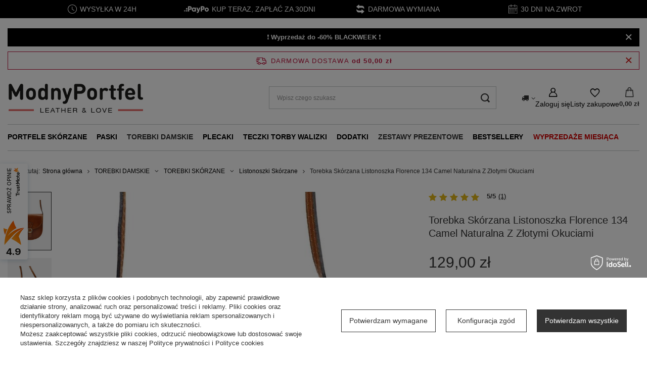

--- FILE ---
content_type: text/html; charset=utf-8
request_url: https://www.modnyportfel.pl/product-pol-21769-Torebka-Skorzana-Listonoszka-Florence-134-Camel-Naturalna-Z-Zlotymi-Okuciami.html
body_size: 39593
content:
<!DOCTYPE html>
<html lang="pl" class="--freeShipping --vat --gross " ><head><link rel="preload" as="image" fetchpriority="high" href="https://static2.modnyportfel.pl/hpeciai/64c47a29a2ed8e5a0d4d48f0b186b49d/pol_pm_Torebka-Skorzana-Listonoszka-Florence-134-Camel-Naturalna-Z-Zlotymi-Okuciami-21769_1.jpg"><meta name="viewport" content="initial-scale = 1.0, maximum-scale = 5.0, width=device-width, viewport-fit=cover"><meta http-equiv="Content-Type" content="text/html; charset=utf-8"><meta http-equiv="X-UA-Compatible" content="IE=edge"><title>Torebka Skórzana Listonoszka Florence 134 Camel Naturalna Z Złotymi Okuciami. Atrakcyjna Cena - ModnyPortfel.pl</title><meta name="keywords" content=""><meta name="description" content="Torebka Skórzana Listonoszka Florence 134 Camel Naturalna Z Złotymi Okuciami • Tylko markowe produkty ➤  Odwiedź ModnyPortfel.pl ⭐ Wysyłka 24h ✔️ Darmowa wymiana i dostawa od 50 zł ✔️ Kup teraz!"><link rel="icon" href="/gfx/pol/favicon.ico"><meta name="theme-color" content="#333333"><meta name="msapplication-navbutton-color" content="#333333"><meta name="apple-mobile-web-app-status-bar-style" content="#333333"><link rel="stylesheet" type="text/css" href="/gfx/pol/projector_style.css.gzip?r=1763801350"><style>
							#photos_slider[data-skeleton] .photos__link:before {
								padding-top: calc(min((700/700 * 100%), 700px));
							}
							@media (min-width: 979px) {.photos__slider[data-skeleton] .photos__figure:not(.--nav):first-child .photos__link {
								max-height: 700px;
							}}
						</style><script>var app_shop={urls:{prefix:'data="/gfx/'.replace('data="', '')+'pol/',graphql:'/graphql/v1/'},vars:{meta:{viewportContent:'initial-scale = 1.0, maximum-scale = 5.0, width=device-width, viewport-fit=cover'},priceType:'gross',priceTypeVat:true,productDeliveryTimeAndAvailabilityWithBasket:false,geoipCountryCode:'US',fairShopLogo: { enabled: true, image: '/gfx/standards/superfair_light.svg'},currency:{id:'PLN',symbol:'zł',country:'pl',format:'###,##0.00',beforeValue:false,space:true,decimalSeparator:',',groupingSeparator:' '},language:{id:'pol',symbol:'pl',name:'Polski'},omnibus:{enabled:true,rebateCodeActivate:false,hidePercentageDiscounts:false,},},txt:{priceTypeText:' brutto',},fn:{},fnrun:{},files:[],graphql:{}};const getCookieByName=(name)=>{const value=`; ${document.cookie}`;const parts = value.split(`; ${name}=`);if(parts.length === 2) return parts.pop().split(';').shift();return false;};if(getCookieByName('freeeshipping_clicked')){document.documentElement.classList.remove('--freeShipping');}if(getCookieByName('rabateCode_clicked')){document.documentElement.classList.remove('--rabateCode');}function hideClosedBars(){const closedBarsArray=JSON.parse(localStorage.getItem('closedBars'))||[];if(closedBarsArray.length){const styleElement=document.createElement('style');styleElement.textContent=`${closedBarsArray.map((el)=>`#${el}`).join(',')}{display:none !important;}`;document.head.appendChild(styleElement);}}hideClosedBars();</script><meta name="robots" content="index,follow"><meta name="rating" content="general"><meta name="Author" content="ModnyPortfel.pl na bazie IdoSell (www.idosell.com/shop).">
<!-- Begin LoginOptions html -->

<style>
#client_new_social .service_item[data-name="service_Apple"]:before, 
#cookie_login_social_more .service_item[data-name="service_Apple"]:before,
.oscop_contact .oscop_login__service[data-service="Apple"]:before {
    display: block;
    height: 2.6rem;
    content: url('/gfx/standards/apple.svg?r=1743165583');
}
.oscop_contact .oscop_login__service[data-service="Apple"]:before {
    height: auto;
    transform: scale(0.8);
}
#client_new_social .service_item[data-name="service_Apple"]:has(img.service_icon):before,
#cookie_login_social_more .service_item[data-name="service_Apple"]:has(img.service_icon):before,
.oscop_contact .oscop_login__service[data-service="Apple"]:has(img.service_icon):before {
    display: none;
}
</style>

<!-- End LoginOptions html -->

<!-- Open Graph -->
<meta property="og:type" content="website"><meta property="og:url" content="https://www.modnyportfel.pl/product-pol-21769-Torebka-Skorzana-Listonoszka-Florence-134-Camel-Naturalna-Z-Zlotymi-Okuciami.html
"><meta property="og:title" content="Torebka Skórzana Listonoszka Florence 134 Camel Naturalna Z Złotymi Okuciami"><meta property="og:description" content="Elegancka, mała listonoszka w kolorze camel z naturalnej skóry, idealna do noszenia na ramię, z dodatkową, wewnętrzną kieszonką i złotymi okuciami."><meta property="og:site_name" content="ModnyPortfel.pl"><meta property="og:locale" content="pl_PL"><meta property="og:image" content="https://www.modnyportfel.pl/hpeciai/65fba7b2170dcc8dd38b4a67dec20f41/pol_pl_Torebka-Skorzana-Listonoszka-Florence-134-Camel-Naturalna-Z-Zlotymi-Okuciami-21769_1.jpg"><meta property="og:image:width" content="700"><meta property="og:image:height" content="700"><link rel="manifest" href="https://www.modnyportfel.pl/data/include/pwa/1/manifest.json?t=3"><meta name="apple-mobile-web-app-capable" content="yes"><meta name="apple-mobile-web-app-status-bar-style" content="black"><meta name="apple-mobile-web-app-title" content="www.modnyportfel.pl"><link rel="apple-touch-icon" href="/data/include/pwa/1/icon-128.png"><link rel="apple-touch-startup-image" href="/data/include/pwa/1/logo-512.png" /><meta name="msapplication-TileImage" content="/data/include/pwa/1/icon-144.png"><meta name="msapplication-TileColor" content="#2F3BA2"><meta name="msapplication-starturl" content="/"><script type="application/javascript">var _adblock = true;</script><script async src="/data/include/advertising.js"></script><script type="application/javascript">var statusPWA = {
                online: {
                    txt: "Połączono z internetem",
                    bg: "#5fa341"
                },
                offline: {
                    txt: "Brak połączenia z internetem",
                    bg: "#eb5467"
                }
            }</script><script async type="application/javascript" src="/ajax/js/pwa_online_bar.js?v=1&r=6"></script><script >
window.dataLayer = window.dataLayer || [];
window.gtag = function gtag() {
dataLayer.push(arguments);
}
gtag('consent', 'default', {
'ad_storage': 'denied',
'analytics_storage': 'denied',
'ad_personalization': 'denied',
'ad_user_data': 'denied',
'wait_for_update': 500
});

gtag('set', 'ads_data_redaction', true);
</script><script id="iaiscript_1" data-requirements="W10=" data-ga4_sel="ga4script">
window.iaiscript_1 = `<${'script'}  class='google_consent_mode_update'>
gtag('consent', 'update', {
'ad_storage': 'denied',
'analytics_storage': 'denied',
'ad_personalization': 'denied',
'ad_user_data': 'denied'
});
</${'script'}>`;
</script>
<!-- End Open Graph -->

<link rel="canonical" href="https://www.modnyportfel.pl/product-pol-21769-Torebka-Skorzana-Listonoszka-Florence-134-Camel-Naturalna-Z-Zlotymi-Okuciami.html" />

                <!-- Global site tag (gtag.js) -->
                <script  async src="https://www.googletagmanager.com/gtag/js?id=AW-925962923"></script>
                <script >
                    window.dataLayer = window.dataLayer || [];
                    window.gtag = function gtag(){dataLayer.push(arguments);}
                    gtag('js', new Date());
                    
                    gtag('config', 'AW-925962923', {"allow_enhanced_conversions":true});
gtag('config', 'G-0G6D2SP41J');

                </script>
                <link rel="stylesheet" type="text/css" href="/data/designs/692173a6b18ff0.69760077_2/gfx/pol/custom.css.gzip?r=1764151232">
<!-- Begin additional html or js -->


<!--113|1|24-->
<!-- Google Tag Manager -->
<script>(function(w,d,s,l,i){w[l]=w[l]||[];w[l].push({'gtm.start':
new Date().getTime(),event:'gtm.js'});var f=d.getElementsByTagName(s)[0],
j=d.createElement(s),dl=l!='dataLayer'?'&l='+l:'';j.async=true;j.src=
'https://analytics.modnyportfel.pl/kicvqojy.js?id='+i+dl;f.parentNode.insertBefore(j,f);
})(window,document,'script','dataLayer','GTM-PZPB6LX');</script>
<!-- End Google Tag Manager -->

<!-- End additional html or js -->
                <script>
                if (window.ApplePaySession && window.ApplePaySession.canMakePayments()) {
                    var applePayAvailabilityExpires = new Date();
                    applePayAvailabilityExpires.setTime(applePayAvailabilityExpires.getTime() + 2592000000); //30 days
                    document.cookie = 'applePayAvailability=yes; expires=' + applePayAvailabilityExpires.toUTCString() + '; path=/;secure;'
                    var scriptAppleJs = document.createElement('script');
                    scriptAppleJs.src = "/ajax/js/apple.js?v=3";
                    if (document.readyState === "interactive" || document.readyState === "complete") {
                          document.body.append(scriptAppleJs);
                    } else {
                        document.addEventListener("DOMContentLoaded", () => {
                            document.body.append(scriptAppleJs);
                        });  
                    }
                } else {
                    document.cookie = 'applePayAvailability=no; path=/;secure;'
                }
                </script>
                                <script>
                var listenerFn = function(event) {
                    if (event.origin !== "https://payment.idosell.com")
                        return;
                    
                    var isString = (typeof event.data === 'string' || event.data instanceof String);
                    if (!isString) return;
                    try {
                        var eventData = JSON.parse(event.data);
                    } catch (e) {
                        return;
                    }
                    if (!eventData) { return; }                                            
                    if (eventData.isError) { return; }
                    if (eventData.action != 'isReadyToPay') {return; }
                    
                    if (eventData.result.result && eventData.result.paymentMethodPresent) {
                        var googlePayAvailabilityExpires = new Date();
                        googlePayAvailabilityExpires.setTime(googlePayAvailabilityExpires.getTime() + 2592000000); //30 days
                        document.cookie = 'googlePayAvailability=yes; expires=' + googlePayAvailabilityExpires.toUTCString() + '; path=/;secure;'
                    } else {
                        document.cookie = 'googlePayAvailability=no; path=/;secure;'
                    }                                            
                }     
                if (!window.isAdded)
                {                                        
                    if (window.oldListener != null) {
                         window.removeEventListener('message', window.oldListener);
                    }                        
                    window.addEventListener('message', listenerFn);
                    window.oldListener = listenerFn;                                      
                       
                    const iframe = document.createElement('iframe');
                    iframe.src = "https://payment.idosell.com/assets/html/checkGooglePayAvailability.html?origin=https%3A%2F%2Fwww.modnyportfel.pl";
                    iframe.style.display = 'none';                                            

                    if (document.readyState === "interactive" || document.readyState === "complete") {
                          if (!window.isAdded) {
                              window.isAdded = true;
                              document.body.append(iframe);
                          }
                    } else {
                        document.addEventListener("DOMContentLoaded", () => {
                            if (!window.isAdded) {
                              window.isAdded = true;
                              document.body.append(iframe);
                          }
                        });  
                    }  
                }
                </script>
                <script>let paypalDate = new Date();
                    paypalDate.setTime(paypalDate.getTime() + 86400000);
                    document.cookie = 'payPalAvailability_PLN=-1; expires=' + paypalDate.getTime() + '; path=/; secure';
                </script><script src="/data/gzipFile/expressCheckout.js.gz"></script></head><body>
<!-- Begin additional html or js -->


<!--114|1|24-->
<!-- Google Tag Manager (noscript) -->
<noscript><iframe src="https://analytics.modnyportfel.pl/ns.html?id=GTM-PZPB6LX"
height="0" width="0" style="display:none;visibility:hidden"></iframe></noscript>
<!-- End Google Tag Manager (noscript) -->

<!-- End additional html or js -->
<div id="container" class="projector_page container max-width-1200"><header class=" commercial_banner"><script class="ajaxLoad">app_shop.vars.vat_registered="true";app_shop.vars.currency_format="###,##0.00";app_shop.vars.currency_before_value=false;app_shop.vars.currency_space=true;app_shop.vars.symbol="zł";app_shop.vars.id="PLN";app_shop.vars.baseurl="http://www.modnyportfel.pl/";app_shop.vars.sslurl="https://www.modnyportfel.pl/";app_shop.vars.curr_url="%2Fproduct-pol-21769-Torebka-Skorzana-Listonoszka-Florence-134-Camel-Naturalna-Z-Zlotymi-Okuciami.html";var currency_decimal_separator=',';var currency_grouping_separator=' ';app_shop.vars.blacklist_extension=["exe","com","swf","js","php"];app_shop.vars.blacklist_mime=["application/javascript","application/octet-stream","message/http","text/javascript","application/x-deb","application/x-javascript","application/x-shockwave-flash","application/x-msdownload"];app_shop.urls.contact="/contact-pol.html";</script><div id="viewType" style="display:none"></div><div id="menu_skip" class="menu_skip"><a href="#layout" class="btn --outline --medium menu_skip__link --layout">Przejdź do zawartości strony</a><a href="#menu_categories" class="btn --outline --medium menu_skip__link --menu">Przejdź do kategorii</a></div><div class="bars_top bars"><div class="bars__item" id="bar36" data-close="true" data-fixed="true" style="--background-color:#000000;--border-color:#000000;--font-color:#ffffff;"><div class="bars__wrapper"><div class="bars__content"> <strong>❗️ Wyprzedaż do -60% BLACKWEEK ❗️</strong></div><a href="#closeBar" class="bars__close" aria-label="Zamknij"></a></div></div></div><script>document.documentElement.style.setProperty('--bars-height',`${document.querySelector('.bars_top').offsetHeight}px`);</script><div id="freeShipping" class="freeShipping"><span class="freeShipping__info">Darmowa dostawa</span><strong class="freeShipping__val">
				od 
				50,00 zł</strong><a href="" class="freeShipping__close" aria-label="Zamknij pasek informacyjny"></a></div><div id="logo" class="d-flex align-items-center" data-bg="/data/gfx/mask/pol/top_1_big.png"><a href="/" target="_self" aria-label="Logo sklepu"><picture><source media="(min-width:979px)" srcset="/data/gfx/mask/pol/logo_1_big.png" width="270" height="63"></source><source media="(min-width:757px)" srcset="/data/gfx/mask/pol/1210850952.png" width="270" height="63"></source><img src="/data/gfx/mask/pol/logo_1_small.png" alt="ModnyPortfel.pl - Ekskluzywna Galanteria Skórzana" width="270" height="63"></picture></a></div><form action="https://www.modnyportfel.pl/search.php" method="get" id="menu_search" class="menu_search"><a href="#showSearchForm" class="menu_search__mobile" aria-label="Szukaj"></a><div class="menu_search__block"><div class="menu_search__item --input"><input class="menu_search__input" type="text" name="text" autocomplete="off" placeholder="Wpisz czego szukasz" aria-label="Wpisz czego szukasz"><button class="menu_search__submit" type="submit" aria-label="Szukaj"></button></div><div class="menu_search__item --results search_result"></div></div></form><div id="menu_top" class="menu_top"><div id="menu_settings" class="align-items-center justify-content-center justify-content-lg-end"><div class="open_trigger" tabindex="0" aria-label="Kliknij, aby zmienić kraj dostawy"><span class="d-none d-md-inline-block flag_txt"><i class="icon-truck"></i></span><div class="menu_settings_wrapper d-md-none"><div class="menu_settings_inline"><div class="menu_settings_header">
									Język i waluta:
								</div><div class="menu_settings_content"><span class="menu_settings_flag flag flag_pol"></span><strong class="menu_settings_value"><span class="menu_settings_language">pl</span><span> | </span><span class="menu_settings_currency">zł</span></strong></div></div><div class="menu_settings_inline"><div class="menu_settings_header">
									Dostawa do:
								</div><div class="menu_settings_content"><strong class="menu_settings_value">Polska</strong></div></div></div><i class="icon-angle-down d-none d-md-inline-block"></i></div><form action="https://www.modnyportfel.pl/settings.php" method="post"><ul><li><div class="form-group"><span for="menu_settings_country">Dostawa do</span><div class="select-after"><select class="form-control" name="country" id="menu_settings_country" aria-label="Dostawa do"><option value="1143020041">Czechy</option><option value="1143020083">Irlandia</option><option value="1143020116">Litwa</option><option value="1143020143">Niemcy</option><option selected value="1143020003">Polska</option><option value="1143020182">Słowacja</option></select></div></div></li><li class="buttons"><button class="btn --solid --large" type="submit">
									Zastosuj zmiany
								</button></li></ul></form></div><div class="account_links"><a class="account_links__item" href="https://www.modnyportfel.pl/login.php" aria-label="Zaloguj się"><span class="account_links__text --logged-out">Zaloguj się</span></a></div><div class="shopping_list_top" data-empty="true"><a href="https://www.modnyportfel.pl/pl/shoppinglist/" class="wishlist_link slt_link --empty" aria-label="Listy zakupowe"><span class="slt_link__text">Listy zakupowe</span></a><div class="slt_lists"><ul class="slt_lists__nav"><li class="slt_lists__nav_item" data-list_skeleton="true" data-list_id="true" data-shared="true"><a href="#" class="slt_lists__nav_link" data-list_href="true"><span class="slt_lists__nav_name" data-list_name="true"></span><span class="slt_lists__count" data-list_count="true">0</span></a></li><li class="slt_lists__nav_item --empty"><a class="slt_lists__nav_link --empty" href="https://www.modnyportfel.pl/pl/shoppinglist/"><span class="slt_lists__nav_name" data-list_name="true">Lista zakupowa</span><span class="slt_lists__count" data-list_count="true">0</span></a></li></ul></div></div><div id="menu_basket" class="topBasket --skeleton"><a href="/basketedit.php" class="topBasket__sub" aria-label="Wartość koszyka: 0,00 zł"><span class="badge badge-info" aria-hidden="true"></span><strong class="topBasket__price">0,00 zł</strong></a><div class="topBasket__details --products" style="display: none;"><div class="topBasket__block --labels"><span class="topBasket__item --name">Produkt</span><span class="topBasket__item --sum">Ilość</span><span class="topBasket__item --prices">Cena</span></div><div class="topBasket__block --products"></div><div class="topBasket__block --oneclick topBasket_oneclick" data-lang="pol"><div class="topBasket_oneclick__label"><span class="topBasket_oneclick__text --fast">Szybkie zakupy <strong>1-Click</strong></span><span class="topBasket_oneclick__text --registration"> (bez rejestracji)</span></div><div class="topBasket_oneclick__items"><span class="topBasket_oneclick__item --googlePay" title="Google Pay"><img class="topBasket_oneclick__icon" src="/panel/gfx/payment_forms/237.png" alt="Google Pay"></span></div></div></div><div class="topBasket__details --shipping" style="display: none;"><span class="topBasket__name">Koszt dostawy od</span><span id="shipppingCost"></span></div><script>
				app_shop.vars.cache_html = true;
			</script></div></div><nav id="menu_categories" class="wide" aria-label="Kategorie główne"><button type="button" class="navbar-toggler" aria-label="Menu"><i class="icon-reorder"></i></button><div class="navbar-collapse" id="menu_navbar"><ul class="navbar-nav mx-md-n2"><li class="nav-item"><span class="nav-link-wrapper"><a  href="/portfele-skorzane" target="_self" title="PORTFELE SKÓRZANE" class="nav-link --l1 noevent" >PORTFELE SKÓRZANE</a><button class="nav-link-expand" type="button" aria-label="PORTFELE SKÓRZANE, Menu"></button></span><ul class="navbar-subnav"><li class="nav-header"><a href="#backLink" class="nav-header__backLink"><i class="icon-angle-left"></i></a><a  href="/portfele-skorzane" target="_self" title="PORTFELE SKÓRZANE" class="nav-link --l1 noevent" >PORTFELE SKÓRZANE</a></li><li class="nav-item"><a  href="/portfele-meskie" target="_self" title="Portfele Męskie" class="nav-link --l2" >Portfele Męskie</a><ul class="navbar-subsubnav more"><li class="nav-header"><a href="#backLink" class="nav-header__backLink"><i class="icon-angle-left"></i></a><a  href="/portfele-meskie" target="_self" title="Portfele Męskie" class="nav-link --l2" >Portfele Męskie</a></li><li class="nav-item"><a  href="/portfele-meskie-na-zamek" target="_self" title="Portfele Zapinane na Zamek" class="nav-link --l3" >Portfele Zapinane na Zamek</a></li><li class="nav-item"><a  href="/portfele-meskie-duze" target="_self" title="Duże" class="nav-link --l3" >Duże</a></li><li class="nav-item"><a  href="/portfele-meskie-male" target="_self" title="Małe" class="nav-link --l3" >Małe</a></li><li class="nav-item"><a  href="/portfele-meskie-na-karty" target="_self" title="Portfele Na Karty Męskie" class="nav-link --l3" >Portfele Na Karty Męskie</a></li><li class="nav-item"><a  href="/portfele-meskie-z-miejscem-na-dowod-rejestracyjny" target="_self" title="Portfele męskie z miejscem na dowód rejestracyjny" class="nav-link --l3" >Portfele męskie z miejscem na dowód rejestracyjny</a></li><li class="nav-item"><a  href="/portfele-meskie-poziome" target="_self" title="Poziome" class="nav-link --l3" >Poziome</a></li><li class="nav-item"><a  href="/portfele-meskie-pionowe" target="_self" title="Pionowe" class="nav-link --l3" >Pionowe</a></li><li class="nav-item"><a  href="/banknotowki-meskie" target="_self" title="Banknotówki Męskie Bilonówki" class="nav-link --l3" >Banknotówki Męskie Bilonówki</a></li><li class="nav-item"><a  href="/portfele-meskie-podkowki" target="_self" title="Portfele Podkówki Męskie" class="nav-link --l3" >Portfele Podkówki Męskie</a></li><li class="nav-item"><a  href="/portfele-meskie-slim" target="_self" title="Portfele slim | Cienkie portfele męskie" class="nav-link --l3" >Portfele slim | Cienkie portfele męskie</a></li><li class="nav-item"><a  href="/tanie-portfele-meskie" target="_self" title="Tanie Portfele Męskie" class="nav-link --l3" >Tanie Portfele Męskie</a></li><li class="nav-item"><a  href="/portfel-na-wysuwane-karty" target="_self" title="Portfele Na Wysuwane Karty" class="nav-link --l3" >Portfele Na Wysuwane Karty</a></li><li class="nav-item"><a  href="/etui-na-karty-rfid" target="_self" title="Etui Na Karty RFID" class="nav-link --l3" >Etui Na Karty RFID</a></li><li class="nav-item"><a  href="/automatyczny-aluminiowy-portfel-na-karty" target="_self" title="Automatyczne Aluminiowe Portfele na Karty" class="nav-link --l3" >Automatyczne Aluminiowe Portfele na Karty</a></li><li class="nav-item"><a  href="/meski-portfel-z-lancuchem" target="_self" title="Męskie Portfele Z Łańcuchem" class="nav-link --l3" >Męskie Portfele Z Łańcuchem</a></li><li class="nav-item"><a  href="/portmonetka-meska-skorzana" target="_self" title="Portmonetki męskie skórzane" class="nav-link --l3" >Portmonetki męskie skórzane</a></li><li class="nav-item"><a  href="/portfele-meskie-z-zamkiem-na-monety" target="_self" title="Portfele Męskie Z Zamkiem Na Monety" class="nav-link --l3" >Portfele Męskie Z Zamkiem Na Monety</a></li><li class="nav-item"><a  href="/portfele-na-dokumenty-meskie" target="_self" title="Portfele Na Dokumenty Meskie  " class="nav-link --l3" >Portfele Na Dokumenty Meskie  </a></li><li class="nav-item"><a  href="/portfele-motocyklowe" target="_self" title="Portfele Motocyklowe" class="nav-link --l3" >Portfele Motocyklowe</a></li><li class="nav-item"><a  href="/portfele-meskie-premium" target="_self" title="Portfele Męskie Premium" class="nav-link --l3" >Portfele Męskie Premium</a></li><li class="nav-item"><a  href="/portfel-meski-sportowy" target="_self" title="Portfele Męskie Sportowe" class="nav-link --l3" >Portfele Męskie Sportowe</a></li><li class="nav-item"><a  href="/portfele-patriotyczne" target="_self" title="Portfele Patriotyczne" class="nav-link --l3" >Portfele Patriotyczne</a></li><li class="nav-item --all"><a class="nav-link --l3" href="/portfele-meskie">+ Pokaż wszystkie</a></li><li class="nav-item --extend"><a href="" class="nav-link --l3" txt_alt="- Zwiń">+ Rozwiń</a></li></ul></li><li class="nav-item"><a  href="/portfele-damskie" target="_self" title="Portfele Damskie" class="nav-link --l2" >Portfele Damskie</a><ul class="navbar-subsubnav more"><li class="nav-header"><a href="#backLink" class="nav-header__backLink"><i class="icon-angle-left"></i></a><a  href="/portfele-damskie" target="_self" title="Portfele Damskie" class="nav-link --l2" >Portfele Damskie</a></li><li class="nav-item"><a  href="/portfele-damskie-poziome" target="_self" title="Portfele Damskie Podłużne - Poziome  " class="nav-link --l3" >Portfele Damskie Podłużne - Poziome  </a></li><li class="nav-item"><a  href="/portfele-damskie-pionowe" target="_self" title="Portfele Damskie Pionowe" class="nav-link --l3" >Portfele Damskie Pionowe</a></li><li class="nav-item"><a  href="/portfele-damskie-mlodziezowe" target="_self" title="Portfele Damskie Młodzieżowe" class="nav-link --l3" >Portfele Damskie Młodzieżowe</a></li><li class="nav-item"><a  href="/portmonetki-damskie" target="_self" title="Portmonetka Damska" class="nav-link --l3" >Portmonetka Damska</a></li><li class="nav-item"><a  href="/portfel-damski-duzy-podwojny" target="_self" title="Portfele Duże Podwójne Damskie" class="nav-link --l3" >Portfele Duże Podwójne Damskie</a></li><li class="nav-item"><a  href="/portfele-piorniki-damskie" target="_self" title="Portfele Piórniki Damskie" class="nav-link --l3" >Portfele Piórniki Damskie</a></li><li class="nav-item"><a  href="/tanie-portfele-damskie" target="_self" title="Tanie Portfele Damskie" class="nav-link --l3" >Tanie Portfele Damskie</a></li><li class="nav-item"><a  href="/klasyczny-portfel-damski" target="_self" title="Klasyczne Portfele Damskie" class="nav-link --l3" >Klasyczne Portfele Damskie</a></li><li class="nav-item"><a  href="/portfele-damskie-z-kieszonka-na-monety" target="_self" title="Portfele Z Kieszonką Na Monety Damskie" class="nav-link --l3" >Portfele Z Kieszonką Na Monety Damskie</a></li><li class="nav-item"><a  href="/portfele-damski-zestaw-upominkowy-prezentowy" target="_self" title="Portfele Damskie Zestawy Upominkowe Prezentowe" class="nav-link --l3" >Portfele Damskie Zestawy Upominkowe Prezentowe</a></li><li class="nav-item"><a  href="/portfel-podkowka-damski" target="_self" title="Portfel Podkówka Damska" class="nav-link --l3" >Portfel Podkówka Damska</a></li><li class="nav-item"><a  href="/portfele-lakierowane-damskie" target="_self" title="Portfele Lakierowane Damskie" class="nav-link --l3" >Portfele Lakierowane Damskie</a></li><li class="nav-item"><a  href="/portfel-na-karty-damski" target="_self" title="Portfele Na Karty Damskie" class="nav-link --l3" >Portfele Na Karty Damskie</a></li><li class="nav-item"><a  href="/portfele-sportowe-damskie" target="_self" title="Portfele Sportowe Damskie" class="nav-link --l3" >Portfele Sportowe Damskie</a></li><li class="nav-item"><a  href="/portfele-na-dokumenty-damskie" target="_self" title="Portfele Na Dokumenty Damskie " class="nav-link --l3" >Portfele Na Dokumenty Damskie </a></li><li class="nav-item"><a  href="/portfele-vintage-retro-damskie" target="_self" title="Portfele Vintage i Retro Damskie" class="nav-link --l3" >Portfele Vintage i Retro Damskie</a></li><li class="nav-item"><a  href="/portfele-xxl-damskie" target="_self" title="Portfele XXL Damskie" class="nav-link --l3" >Portfele XXL Damskie</a></li><li class="nav-item"><a  href="/portfel-damski-ekologiczny" target="_self" title="Portfele Ekologiczne Damskie" class="nav-link --l3" >Portfele Ekologiczne Damskie</a></li><li class="nav-item"><a  href="/portfele-ze-skory-naturalnej-damskie" target="_self" title="Portfele Ze Skóry Naturalnej Damskie" class="nav-link --l3" >Portfele Ze Skóry Naturalnej Damskie</a></li><li class="nav-item"><a  href="/portfele-kopertowki-damskie" target="_self" title="Portfele Kopertówki Damskie" class="nav-link --l3" >Portfele Kopertówki Damskie</a></li><li class="nav-item"><a  href="/portfele-antykradziezowe-rfid-damskie" target="_self" title="Portfele Antykradzieżowe RFID Damskie  " class="nav-link --l3" >Portfele Antykradzieżowe RFID Damskie  </a></li><li class="nav-item"><a  href="/portfele-cienkie-slim-wallet-damskie" target="_self" title="Portfele Cienkie Slim Wallet Damskie" class="nav-link --l3" >Portfele Cienkie Slim Wallet Damskie</a></li><li class="nav-item"><a  href="/portfele-bilonowki-damskie" target="_self" title="Portfele Bilonówki Damskie" class="nav-link --l3" >Portfele Bilonówki Damskie</a></li><li class="nav-item"><a  href="/portfele-blyszczace-damskie" target="_self" title="Portfele Błyszczące Damskie" class="nav-link --l3" >Portfele Błyszczące Damskie</a></li><li class="nav-item --all"><a class="nav-link --l3" href="/portfele-damskie">+ Pokaż wszystkie</a></li><li class="nav-item --extend"><a href="" class="nav-link --l3" txt_alt="- Zwiń">+ Rozwiń</a></li></ul></li><li class="nav-item"><span title="Portfele Męskie - Znane Marki" class="nav-link --l2" >Portfele Męskie - Znane Marki</span><ul class="navbar-subsubnav more"><li class="nav-header"><a href="#backLink" class="nav-header__backLink"><i class="icon-angle-left"></i></a><span title="Portfele Męskie - Znane Marki" class="nav-link --l2" >Portfele Męskie - Znane Marki</span></li><li class="nav-item"><a  href="/portfele-meskie-stevens" target="_self" title="Stevens" class="nav-link --l3" >Stevens</a></li><li class="nav-item"><a  href="/portfele-meskie-peterson" target="_self" title="Peterson" class="nav-link --l3" >Peterson</a></li><li class="nav-item"><a  href="/portfele-meskie-pierre-cardin" target="_self" title="Pierre Cardin" class="nav-link --l3" >Pierre Cardin</a></li><li class="nav-item"><a  href="/portfele-meskie-visconti" target="_self" title="Visconti" class="nav-link --l3" >Visconti</a></li><li class="nav-item"><a  href="/portfele-meskie-rovicky" target="_self" title="Rovicky" class="nav-link --l3" >Rovicky</a></li><li class="nav-item"><a  href="/portfele-meskie-el-forrest" target="_self" title="EL Forest" class="nav-link --l3" >EL Forest</a></li><li class="nav-item"><a  href="/portfele-meskie-ronaldo" target="_self" title="Ronaldo" class="nav-link --l3" >Ronaldo</a></li><li class="nav-item"><a  href="/portfele-meskie-cavaldi" target="_self" title="Cavaldi" class="nav-link --l3" >Cavaldi</a></li><li class="nav-item"><a  href="/portfele-meskie-always-wild" target="_self" title="Always Wild" class="nav-link --l3" >Always Wild</a></li><li class="nav-item"><a  href="/portfele-meskie-buffalo-wild" target="_self" title="Buffalo Wild" class="nav-link --l3" >Buffalo Wild</a></li><li class="nav-item"><a  href="/portfele-meskie-forever-young" target="_self" title="Forever Young" class="nav-link --l3" >Forever Young</a></li><li class="nav-item"><a  href="/portfele-meskie-loren" target="_self" title="Loren " class="nav-link --l3" >Loren </a></li><li class="nav-item"><a  href="/portfele-meskie-mustard" target="_self" title="Mustard" class="nav-link --l3" >Mustard</a></li><li class="nav-item --extend"><a href="" class="nav-link --l3" txt_alt="- Zwiń">+ Rozwiń</a></li></ul></li><li class="nav-item"><span title="Portfele Damskie - Znane Marki" class="nav-link --l2" >Portfele Damskie - Znane Marki</span><ul class="navbar-subsubnav more"><li class="nav-header"><a href="#backLink" class="nav-header__backLink"><i class="icon-angle-left"></i></a><span title="Portfele Damskie - Znane Marki" class="nav-link --l2" >Portfele Damskie - Znane Marki</span></li><li class="nav-item"><a  href="/portfele-damskie-stevens" target="_self" title="STEVENS" class="nav-link --l3" >STEVENS</a></li><li class="nav-item"><a  href="/portfele-damskie-peterson" target="_self" title="Peterson" class="nav-link --l3" >Peterson</a></li><li class="nav-item"><a  href="/portfele-damskie-visconti" target="_self" title="Visconti" class="nav-link --l3" >Visconti</a></li><li class="nav-item"><a  href="/portfele-damskie-pierre-cardin" target="_self" title=" Pierre Cardin" class="nav-link --l3" > Pierre Cardin</a></li><li class="nav-item"><a  href="/portfele-damskie-gregorio" target="_self" title="Gregorio" class="nav-link --l3" >Gregorio</a></li><li class="nav-item"><a  href="/portfele-damskie-rovicky" target="_self" title="Rovicky" class="nav-link --l3" >Rovicky</a></li><li class="nav-item"><a  href="/portfele-damskie-patrizia-piu" target="_self" title="Patrizia Piu" class="nav-link --l3" >Patrizia Piu</a></li><li class="nav-item"><a  href="/portfele-damskie-el-forrest" target="_self" title="El Forest" class="nav-link --l3" >El Forest</a></li><li class="nav-item"><a  href="/portfele-damskie-4u-cavaldi" target="_self" title="4U CAVALDI" class="nav-link --l3" >4U CAVALDI</a></li><li class="nav-item"><a  href="/pol_m_PORTFELE-SKORZANE_Portfele-Damskie-Znane-Marki_David-Jones-1065.html" target="_self" title="David Jones" class="nav-link --l3" >David Jones</a></li><li class="nav-item"><a  href="/portfele-damskie-lorenti" target="_self" title="Lorenti" class="nav-link --l3" >Lorenti</a></li><li class="nav-item"><a  href="/portfele-lulu-castagnette" target="_self" title="LuluCastagnette" class="nav-link --l3" >LuluCastagnette</a></li><li class="nav-item"><a  href="/portfele-damskie-milano-design" target="_self" title="Milano Design" class="nav-link --l3" >Milano Design</a></li><li class="nav-item --extend"><a href="" class="nav-link --l3" txt_alt="- Zwiń">+ Rozwiń</a></li></ul></li><li class="nav-item"><span title="Portfele Damskie - Wielkość" class="nav-link --l2" >Portfele Damskie - Wielkość</span><ul class="navbar-subsubnav"><li class="nav-header"><a href="#backLink" class="nav-header__backLink"><i class="icon-angle-left"></i></a><span title="Portfele Damskie - Wielkość" class="nav-link --l2" >Portfele Damskie - Wielkość</span></li><li class="nav-item"><a  href="/portfele-damskie-duze" target="_self" title="Portfele Damskie Duże" class="nav-link --l3" >Portfele Damskie Duże</a></li><li class="nav-item"><a  href="/portfele-damskie-male" target="_self" title="Portfele Damskie Małe  " class="nav-link --l3" >Portfele Damskie Małe  </a></li><li class="nav-item"><a  href="/portfele-damskie-srednie" target="_self" title="Portfele Damskie Średnie" class="nav-link --l3" >Portfele Damskie Średnie</a></li></ul></li><li class="nav-item"><span title="Portfele Damskie - Na Drobne" class="nav-link --l2" >Portfele Damskie - Na Drobne</span><ul class="navbar-subsubnav"><li class="nav-header"><a href="#backLink" class="nav-header__backLink"><i class="icon-angle-left"></i></a><span title="Portfele Damskie - Na Drobne" class="nav-link --l2" >Portfele Damskie - Na Drobne</span></li><li class="nav-item"><a  href="/portfel-damski-na-zamek" target="_self" title="Portfele Damskie Na Zamek" class="nav-link --l3" >Portfele Damskie Na Zamek</a></li><li class="nav-item"><a  href="/damski-portfel-na-bigiel" target="_self" title="Portfele Damskie Na Bigiel" class="nav-link --l3" >Portfele Damskie Na Bigiel</a></li><li class="nav-item"><a  href="/portfel-damski-na-zatrzask" target="_self" title="Portfele Damskie Na Zatrzask  " class="nav-link --l3" >Portfele Damskie Na Zatrzask  </a></li></ul></li><li class="nav-item"><span title="Portfele Damskie - Popularne Kolory " class="nav-link --l2" >Portfele Damskie - Popularne Kolory </span><ul class="navbar-subsubnav"><li class="nav-header"><a href="#backLink" class="nav-header__backLink"><i class="icon-angle-left"></i></a><span title="Portfele Damskie - Popularne Kolory " class="nav-link --l2" >Portfele Damskie - Popularne Kolory </span></li><li class="nav-item"><a  href="/portfel-damski-czerwony" target="_self" title="Portfele Damskie Czerwone" class="nav-link --l3" >Portfele Damskie Czerwone</a></li><li class="nav-item"><a  href="/portfel-damski-bordowy" target="_self" title="Portfele Damskie Bordowe" class="nav-link --l3" >Portfele Damskie Bordowe</a></li><li class="nav-item"><a  href="/portfel-damski-czarny" target="_self" title="Portfele Damskie Czarne" class="nav-link --l3" >Portfele Damskie Czarne</a></li><li class="nav-item"><a  href="/portfel-damski-zielony" target="_self" title="Portfele Damskie Zielone" class="nav-link --l3" >Portfele Damskie Zielone</a></li><li class="nav-item"><a  href="/portfel-damski-niebieski" target="_self" title="Portfele Damskie Niebieskie" class="nav-link --l3" >Portfele Damskie Niebieskie</a></li><li class="nav-item"><a  href="/portfel-damski-granatowy" target="_self" title="Portfele Damskie Granatowe" class="nav-link --l3" >Portfele Damskie Granatowe</a></li><li class="nav-item"><a  href="/portfel-damski-szary" target="_self" title="Portfele Damskie Szare" class="nav-link --l3" >Portfele Damskie Szare</a></li></ul></li><li class="nav-item"><span title="Portfele Damskie - Motywy" class="nav-link --l2" >Portfele Damskie - Motywy</span><ul class="navbar-subsubnav"><li class="nav-header"><a href="#backLink" class="nav-header__backLink"><i class="icon-angle-left"></i></a><span title="Portfele Damskie - Motywy" class="nav-link --l2" >Portfele Damskie - Motywy</span></li><li class="nav-item"><a  href="/portfele-ze-skory-krokodyla" target="_self" title="Portfele Ze Skóry Krokodyla Węża Aligatora" class="nav-link --l3" >Portfele Ze Skóry Krokodyla Węża Aligatora</a></li><li class="nav-item"><a  href="/portfele-damskie-w-kwiaty" target="_self" title="Portfele Damskie W Kwiaty" class="nav-link --l3" >Portfele Damskie W Kwiaty</a></li><li class="nav-item"><a  href="/portfele-w-motyle" target="_self" title="Damskie Portfele W Motyle" class="nav-link --l3" >Damskie Portfele W Motyle</a></li></ul></li><li class="nav-item empty"><a  href="/portfele-z-ochrona-kart-kredytowych-rfid" target="_self" title="Portfele z ochroną RFID" class="nav-link --l2" >Portfele z ochroną RFID</a></li><li class="nav-item empty"><a  href="/portfele-na-telefon" target="_self" title="Portfele Na Telefon" class="nav-link --l2" >Portfele Na Telefon</a></li><li class="nav-item empty"><a  href="/pol_m_PORTFELE-SKORZANE_Portfele-karbonowe-1177.html" target="_self" title="Portfele karbonowe" class="nav-link --l2" >Portfele karbonowe</a></li><li class="nav-item empty"><a  href="/pol_m_PORTFELE-SKORZANE_Portfele-z-miejscem-na-zdjecie-1178.html" target="_self" title="Portfele z miejscem na zdjęcie" class="nav-link --l2" >Portfele z miejscem na zdjęcie</a></li><li class="nav-item --all empty"><a class="nav-link --l2" href="/portfele-skorzane">+ Pokaż wszystkie</a></li></ul></li><li class="nav-item"><span class="nav-link-wrapper"><a  href="/paski" target="_self" title="PASKI" class="nav-link --l1" >PASKI</a><button class="nav-link-expand" type="button" aria-label="PASKI, Menu"></button></span><ul class="navbar-subnav"><li class="nav-header"><a href="#backLink" class="nav-header__backLink"><i class="icon-angle-left"></i></a><a  href="/paski" target="_self" title="PASKI" class="nav-link --l1" >PASKI</a></li><li class="nav-item empty"><a  href="/paski-damskie" target="_self" title="Paski Damskie" class="nav-link --l2" >Paski Damskie</a></li><li class="nav-item empty"><a  href="/paski-meskie" target="_self" title="Paski Męskie" class="nav-link --l2" >Paski Męskie</a></li><li class="nav-item"><a  href="/paski-skorzane" target="_self" title="Paski Skórzane" class="nav-link --l2" >Paski Skórzane</a><ul class="navbar-subsubnav"><li class="nav-header"><a href="#backLink" class="nav-header__backLink"><i class="icon-angle-left"></i></a><a  href="/paski-skorzane" target="_self" title="Paski Skórzane" class="nav-link --l2" >Paski Skórzane</a></li><li class="nav-item"><a  href="/pol_m_PASKI_Paski-Skorzane_Paski-skorzane-damskie-1209.html" target="_self" title="Paski skórzane damskie" class="nav-link --l3" >Paski skórzane damskie</a></li><li class="nav-item"><a  href="/pol_m_PASKI_Paski-Skorzane_Paski-skorzane-meskie-1208.html" target="_self" title="Paski skórzane męskie" class="nav-link --l3" >Paski skórzane męskie</a></li></ul></li><li class="nav-item empty"><a  href="/paski-klasyczne" target="_self" title="Paski Klasyczne " class="nav-link --l2" >Paski Klasyczne </a></li><li class="nav-item empty"><a  href="/paski-automatyczne" target="_self" title="Paski Automatyczne" class="nav-link --l2" >Paski Automatyczne</a></li><li class="nav-item empty"><a  href="/paski-z-klamra" target="_self" title="Paski Z Klamrą" class="nav-link --l2" >Paski Z Klamrą</a></li><li class="nav-item empty"><a  href="/paski-parciane" target="_self" title="Paski Parciane" class="nav-link --l2" >Paski Parciane</a></li><li class="nav-item empty"><a  href="/paski-eleganckie" target="_self" title="Paski Eleganckie" class="nav-link --l2" >Paski Eleganckie</a></li><li class="nav-item empty"><a  href="/paski-tekstylne" target="_self" title="Paski Tekstylne" class="nav-link --l2" >Paski Tekstylne</a></li><li class="nav-item empty"><a  href="/paski-waskie" target="_self" title="Paski Wąskie" class="nav-link --l2" >Paski Wąskie</a></li><li class="nav-item empty"><a  href="/paski-szerokie" target="_self" title="Paski Szerokie" class="nav-link --l2" >Paski Szerokie</a></li><li class="nav-item empty"><a  href="/paski-ze-skory-naturalnej" target="_self" title="Paski Ze Skóry Naturalnej" class="nav-link --l2" >Paski Ze Skóry Naturalnej</a></li><li class="nav-item empty"><a  href="/paski-pierre-cardin" target="_self" title="Paski Pierre Cardin" class="nav-link --l2" >Paski Pierre Cardin</a></li><li class="nav-item empty"><a  href="/paski-peterson" target="_self" title="Paski Peterson" class="nav-link --l2" >Paski Peterson</a></li><li class="nav-item empty"><a  href="/paski-stevens" target="_self" title="Paski STEVENS" class="nav-link --l2" >Paski STEVENS</a></li><li class="nav-item"><a  href="/paski-czarne" target="_self" title="Paski czarne" class="nav-link --l2" >Paski czarne</a><ul class="navbar-subsubnav"><li class="nav-header"><a href="#backLink" class="nav-header__backLink"><i class="icon-angle-left"></i></a><a  href="/paski-czarne" target="_self" title="Paski czarne" class="nav-link --l2" >Paski czarne</a></li><li class="nav-item"><a  href="/pol_m_PASKI_Paski-czarne_Paski-czarne-damskie-1207.html" target="_self" title="Paski czarne damskie" class="nav-link --l3" >Paski czarne damskie</a></li><li class="nav-item"><a  href="/pol_m_PASKI_Paski-czarne_Paski-czarne-meskie-1206.html" target="_self" title="Paski czarne męskie" class="nav-link --l3" >Paski czarne męskie</a></li></ul></li><li class="nav-item"><a  href="/brazowe-paski" target="_self" title="Paski brązowe " class="nav-link --l2" >Paski brązowe </a><ul class="navbar-subsubnav"><li class="nav-header"><a href="#backLink" class="nav-header__backLink"><i class="icon-angle-left"></i></a><a  href="/brazowe-paski" target="_self" title="Paski brązowe " class="nav-link --l2" >Paski brązowe </a></li><li class="nav-item"><a  href="/pol_m_PASKI_Paski-brazowe-_Paski-brazowe-damskie-1201.html" target="_self" title="Paski brązowe damskie" class="nav-link --l3" >Paski brązowe damskie</a></li><li class="nav-item"><a  href="/pol_m_PASKI_Paski-brazowe-_Paski-brazowe-meskie-1200.html" target="_self" title="Paski brązowe męskie" class="nav-link --l3" >Paski brązowe męskie</a></li></ul></li><li class="nav-item empty"><a  href="/granatowe-paski" target="_self" title="Paski granatowe" class="nav-link --l2" >Paski granatowe</a></li><li class="nav-item empty"><a  href="/paski-xxl" target="_self" title="Paski XXL" class="nav-link --l2" >Paski XXL</a></li><li class="nav-item empty"><a  href="/paski-z-metalowa-klamra" target="_self" title="Paski z metalową klamrą" class="nav-link --l2" >Paski z metalową klamrą</a></li><li class="nav-item empty"><a  href="/paski-do-garnituru" target="_self" title="Paski do garnituru" class="nav-link --l2" >Paski do garnituru</a></li><li class="nav-item empty"><a  href="/paski-do-sukienki" target="_self" title="Paski do sukienki" class="nav-link --l2" >Paski do sukienki</a></li><li class="nav-item"><a  href="/paski-do-spodni" target="_self" title="Paski do spodni" class="nav-link --l2" >Paski do spodni</a><ul class="navbar-subsubnav"><li class="nav-header"><a href="#backLink" class="nav-header__backLink"><i class="icon-angle-left"></i></a><a  href="/paski-do-spodni" target="_self" title="Paski do spodni" class="nav-link --l2" >Paski do spodni</a></li><li class="nav-item"><a  href="/pol_m_PASKI_Paski-do-spodni_Paski-do-spodni-meskie-1204.html" target="_self" title="Paski do spodni męskie" class="nav-link --l3" >Paski do spodni męskie</a></li><li class="nav-item"><a  href="/pol_m_PASKI_Paski-do-spodni_Paski-do-spodni-damskie-1205.html" target="_self" title="Paski do spodni damskie" class="nav-link --l3" >Paski do spodni damskie</a></li></ul></li><li class="nav-item"><a  href="/paski-do-jeansow" target="_self" title="Paski do jeansów" class="nav-link --l2" >Paski do jeansów</a><ul class="navbar-subsubnav"><li class="nav-header"><a href="#backLink" class="nav-header__backLink"><i class="icon-angle-left"></i></a><a  href="/paski-do-jeansow" target="_self" title="Paski do jeansów" class="nav-link --l2" >Paski do jeansów</a></li><li class="nav-item"><a  href="/pol_m_PASKI_Paski-do-jeansow_Paski-do-jeansow-meskie-1202.html" target="_self" title="Paski do jeansów męskie" class="nav-link --l3" >Paski do jeansów męskie</a></li></ul></li><li class="nav-item --all empty"><a class="nav-link --l2" href="/paski">+ Pokaż wszystkie</a></li></ul></li><li class="nav-item nav-open"><span class="nav-link-wrapper"><a  href="/torebki-damskie" target="_self" title="TOREBKI DAMSKIE" class="nav-link --l1 active" >TOREBKI DAMSKIE</a><button class="nav-link-expand" type="button" aria-label="TOREBKI DAMSKIE, Menu"></button></span><ul class="navbar-subnav"><li class="nav-header"><a href="#backLink" class="nav-header__backLink"><i class="icon-angle-left"></i></a><a  href="/torebki-damskie" target="_self" title="TOREBKI DAMSKIE" class="nav-link --l1 active" >TOREBKI DAMSKIE</a></li><li class="nav-item"><a  href="/pol_m_TOREBKI-DAMSKIE_FASONY-TOREBEK-1087.html" target="_self" title="FASONY TOREBEK" class="nav-link --l2" >FASONY TOREBEK</a><ul class="navbar-subsubnav more"><li class="nav-header"><a href="#backLink" class="nav-header__backLink"><i class="icon-angle-left"></i></a><a  href="/pol_m_TOREBKI-DAMSKIE_FASONY-TOREBEK-1087.html" target="_self" title="FASONY TOREBEK" class="nav-link --l2" >FASONY TOREBEK</a></li><li class="nav-item"><a  href="/saszetki-damskie" target="_self" title="Saszetki damskie" class="nav-link --l3" >Saszetki damskie</a></li><li class="nav-item"><a  href="/torebki-klasyczne" target="_self" title="Torebki klasyczne" class="nav-link --l3" >Torebki klasyczne</a></li><li class="nav-item"><a  href="/torebki-listonoszki" target="_self" title="Torebki Listonoszki" class="nav-link --l3" >Torebki Listonoszki</a></li><li class="nav-item"><a  href="/torebki-male" target="_self" title="Torebki małe" class="nav-link --l3" >Torebki małe</a></li><li class="nav-item"><a  href="/torebki-shopper" target="_self" title="Torebki shopper" class="nav-link --l3" >Torebki shopper</a></li><li class="nav-item"><a  href="/torebki-kopertowki" target="_self" title="Torebki kopertówki" class="nav-link --l3" >Torebki kopertówki</a></li><li class="nav-item"><a  href="/aktowki-damskie" target="_self" title="Aktówki Damskie" class="nav-link --l3" >Aktówki Damskie</a></li><li class="nav-item"><a  href="/torebki-plecaki" target="_self" title="Torebki plecaki" class="nav-link --l3" >Torebki plecaki</a></li><li class="nav-item"><a  href="/torebki-worki" target="_self" title="Torebki worki" class="nav-link --l3" >Torebki worki</a></li><li class="nav-item"><a  href="/torebki-kuferki" target="_self" title="Torebki kuferki" class="nav-link --l3" >Torebki kuferki</a></li><li class="nav-item"><a  href="/torebki-lakierowane" target="_self" title="Torebki lakierowane" class="nav-link --l3" >Torebki lakierowane</a></li><li class="nav-item"><a  href="/torebki-nerki" target="_self" title="Torebki nerki" class="nav-link --l3" >Torebki nerki</a></li><li class="nav-item"><a  href="/torebki-z-fredzlami" target="_self" title="Torebki z frędzlami" class="nav-link --l3" >Torebki z frędzlami</a></li><li class="nav-item"><a  href="/torebki-do-reki" target="_self" title="Torebki do ręki" class="nav-link --l3" >Torebki do ręki</a></li><li class="nav-item"><a  href="/torebki-wizytowe" target="_self" title="Torebki wizytowe" class="nav-link --l3" >Torebki wizytowe</a></li><li class="nav-item --extend"><a href="" class="nav-link --l3" txt_alt="- Zwiń">+ Rozwiń</a></li></ul></li><li class="nav-item nav-open"><a  href="/torebki-skorzane" target="_self" title="TOREBKI SKÓRZANE" class="nav-link --l2 active" >TOREBKI SKÓRZANE</a><ul class="navbar-subsubnav"><li class="nav-header"><a href="#backLink" class="nav-header__backLink"><i class="icon-angle-left"></i></a><a  href="/torebki-skorzane" target="_self" title="TOREBKI SKÓRZANE" class="nav-link --l2 active" >TOREBKI SKÓRZANE</a></li><li class="nav-item"><a  href="/torebki-skorzane-kuferki" target="_self" title="Torebki Kuferki" class="nav-link --l3" >Torebki Kuferki</a></li><li class="nav-item nav-open"><a  href="/torebki-skorzane-listonoszki" target="_self" title="Listonoszki Skórzane" class="nav-link --l3 active" >Listonoszki Skórzane</a></li><li class="nav-item"><a  href="/torebki-shopper-skorzane" target="_self" title="Shopper bag" class="nav-link --l3" >Shopper bag</a></li><li class="nav-item"><a  href="/aktowki-skorzane" target="_self" title="Aktówki" class="nav-link --l3" >Aktówki</a></li><li class="nav-item"><a  href="/klasyczne-torebki-skorzane" target="_self" title="Klasyczne" class="nav-link --l3" >Klasyczne</a></li><li class="nav-item"><a  href="/torebki-do-reki-i-kopertowki" target="_self" title="Do ręki i kopertówki" class="nav-link --l3" >Do ręki i kopertówki</a></li><li class="nav-item"><a  href="/torebki-na-co-dzien" target="_self" title="Uniwersalne i na co dzień" class="nav-link --l3" >Uniwersalne i na co dzień</a></li><li class="nav-item"><a  href="/plecaki-damskie-skorzane" target="_self" title="Plecaczki" class="nav-link --l3" >Plecaczki</a></li><li class="nav-item --all"><a class="nav-link --l3" href="/torebki-skorzane">+ Pokaż wszystkie</a></li></ul></li><li class="nav-item"><a  href="/pol_m_TOREBKI-DAMSKIE_POPULARNE-KOLORY-1090.html" target="_self" title="POPULARNE KOLORY" class="nav-link --l2" >POPULARNE KOLORY</a><ul class="navbar-subsubnav more"><li class="nav-header"><a href="#backLink" class="nav-header__backLink"><i class="icon-angle-left"></i></a><a  href="/pol_m_TOREBKI-DAMSKIE_POPULARNE-KOLORY-1090.html" target="_self" title="POPULARNE KOLORY" class="nav-link --l2" >POPULARNE KOLORY</a></li><li class="nav-item"><a  href="/torebki-czarne-damskie" target="_self" title="Czarne" class="nav-link --l3" >Czarne</a></li><li class="nav-item"><a  href="/torebki-bordowe-damskie" target="_self" title="Bordowe" class="nav-link --l3" >Bordowe</a></li><li class="nav-item"><a  href="/torebki-czerwone-damskie" target="_self" title="Czerwone" class="nav-link --l3" >Czerwone</a></li><li class="nav-item"><a  href="/torebki-brazowe-damskie" target="_self" title="Brązowe" class="nav-link --l3" >Brązowe</a></li><li class="nav-item"><a  href="/torebki-granatowe-damskie" target="_self" title="Granatowe" class="nav-link --l3" >Granatowe</a></li><li class="nav-item"><a  href="/torebki-niebieskie-damskie" target="_self" title="Niebieskie" class="nav-link --l3" >Niebieskie</a></li><li class="nav-item"><a  href="/torebki-zielone-damskie" target="_self" title="Zielone" class="nav-link --l3" >Zielone</a></li><li class="nav-item"><a  href="/torebki-rozowe-damskie" target="_self" title="Różowe" class="nav-link --l3" >Różowe</a></li><li class="nav-item"><a  href="/torebki-zolte-damskie" target="_self" title="Żółte" class="nav-link --l3" >Żółte</a></li><li class="nav-item"><a  href="/torebki-srebrne-damskie" target="_self" title="Srebrne" class="nav-link --l3" >Srebrne</a></li><li class="nav-item"><a  href="/torebki-szare-damskie" target="_self" title="Szare / Popiel" class="nav-link --l3" >Szare / Popiel</a></li><li class="nav-item"><a  href="/torebki-zlote-damskie" target="_self" title="Złote" class="nav-link --l3" >Złote</a></li><li class="nav-item"><a  href="/torebki-pomaranczowe-damskie" target="_self" title="Pomarańczowe" class="nav-link --l3" >Pomarańczowe</a></li><li class="nav-item"><a  href="/torebki-fioletowe-damskie" target="_self" title="Fioletowe" class="nav-link --l3" >Fioletowe</a></li><li class="nav-item"><a  href="/torebki-biale-damskie" target="_self" title="Białe" class="nav-link --l3" >Białe</a></li><li class="nav-item"><a  href="/torebki-bezowe-damskie" target="_self" title="Beżowe" class="nav-link --l3" >Beżowe</a></li><li class="nav-item"><a  href="/torebki-camel-damskie" target="_self" title="Camel" class="nav-link --l3" >Camel</a></li><li class="nav-item --extend"><a href="" class="nav-link --l3" txt_alt="- Zwiń">+ Rozwiń</a></li></ul></li><li class="nav-item"><a  href="/torebki-crossbody" target="_self" title="Torebki na ramię / crossbody" class="nav-link --l2" >Torebki na ramię / crossbody</a><ul class="navbar-subsubnav"><li class="nav-header"><a href="#backLink" class="nav-header__backLink"><i class="icon-angle-left"></i></a><a  href="/torebki-crossbody" target="_self" title="Torebki na ramię / crossbody" class="nav-link --l2" >Torebki na ramię / crossbody</a></li><li class="nav-item"><a  href="/pol_m_TOREBKI-DAMSKIE_Torebki-na-ramie-crossbody_Duze-skorzane-torebki-z-licowej-skory-1109.html" target="_self" title="Duże skórzane torebki z licowej skóry" class="nav-link --l3" >Duże skórzane torebki z licowej skóry</a></li><li class="nav-item"><a  href="/torebki-crossbody-duze-miekkie" target="_self" title="Duże miękkie torebki skórzane" class="nav-link --l3" >Duże miękkie torebki skórzane</a></li><li class="nav-item"><a  href="/torebki-crossbody-male-sztywne" target="_self" title="Małe sztywne torebki" class="nav-link --l3" >Małe sztywne torebki</a></li><li class="nav-item"><a  href="/torebki-crossbody-male-miekkie" target="_self" title="Małe miękkie torebki" class="nav-link --l3" >Małe miękkie torebki</a></li><li class="nav-item"><a  href="/pol_m_TOREBKI-DAMSKIE_Torebki-na-ramie-crossbody_Zamszowe-torebki-na-ramie-1113.html" target="_self" title="Zamszowe torebki na ramię" class="nav-link --l3" >Zamszowe torebki na ramię</a></li></ul></li><li class="nav-item"><a  href="/pol_m_TOREBKI-DAMSKIE_POPULARNE-MARKI-1114.html" target="_self" title="POPULARNE MARKI " class="nav-link --l2" >POPULARNE MARKI </a><ul class="navbar-subsubnav"><li class="nav-header"><a href="#backLink" class="nav-header__backLink"><i class="icon-angle-left"></i></a><a  href="/pol_m_TOREBKI-DAMSKIE_POPULARNE-MARKI-1114.html" target="_self" title="POPULARNE MARKI " class="nav-link --l2" >POPULARNE MARKI </a></li><li class="nav-item"><a  href="/torebki-vera-pelle" target="_self" title="VERA PELLE - MADE IN ITALY" class="nav-link --l3" >VERA PELLE - MADE IN ITALY</a></li><li class="nav-item"><a  href="/torebki-pierre-cardin" target="_self" title="PIERRE CARDIN" class="nav-link --l3" >PIERRE CARDIN</a></li><li class="nav-item"><a  href="/torebki-miamore" target="_self" title="MIAMORE" class="nav-link --l3" >MIAMORE</a></li><li class="nav-item"><a  href="/torebki-peterson" target="_self" title="PETERSON" class="nav-link --l3" >PETERSON</a></li><li class="nav-item"><a  href="/torebki-rovicky" target="_self" title="ROVICKY" class="nav-link --l3" >ROVICKY</a></li><li class="nav-item"><a  href="/torebki-lulu-castagnette" target="_self" title="LuluCastagnette" class="nav-link --l3" >LuluCastagnette</a></li><li class="nav-item"><a  href="/torebki-gregorio" target="_self" title="GREGORIO" class="nav-link --l3" >GREGORIO</a></li></ul></li><li class="nav-item"><a  href="/pol_m_TOREBKI-DAMSKIE_TOREBKI-NA-KAZDA-OKAZJE-I-PORE-ROKU-1136.html" target="_self" title="TOREBKI NA KAŻDĄ OKAZJĘ I PORĘ ROKU" class="nav-link --l2" >TOREBKI NA KAŻDĄ OKAZJĘ I PORĘ ROKU</a><ul class="navbar-subsubnav"><li class="nav-header"><a href="#backLink" class="nav-header__backLink"><i class="icon-angle-left"></i></a><a  href="/pol_m_TOREBKI-DAMSKIE_TOREBKI-NA-KAZDA-OKAZJE-I-PORE-ROKU-1136.html" target="_self" title="TOREBKI NA KAŻDĄ OKAZJĘ I PORĘ ROKU" class="nav-link --l2" >TOREBKI NA KAŻDĄ OKAZJĘ I PORĘ ROKU</a></li><li class="nav-item"><a  href="/torebki-na-wiosne" target="_self" title="Torebki na wiosnę" class="nav-link --l3" >Torebki na wiosnę</a></li><li class="nav-item"><a  href="/torebki-wieczorowe" target="_self" title="Torebki wieczorowe" class="nav-link --l3" >Torebki wieczorowe</a></li><li class="nav-item"><a  href="/torebki-na-lato" target="_self" title="Torebki na lato" class="nav-link --l3" >Torebki na lato</a></li><li class="nav-item"><a  href="/torebki-na-jesien" target="_self" title="Torebki na jesień" class="nav-link --l3" >Torebki na jesień</a></li><li class="nav-item"><a  href="/torebki-na-zime" target="_self" title="Torebki na zimę" class="nav-link --l3" >Torebki na zimę</a></li><li class="nav-item"><a  href="/torebki-na-studniowke" target="_self" title="Torebki na studniówkę" class="nav-link --l3" >Torebki na studniówkę</a></li><li class="nav-item"><a  href="/torebki-na-impreze" target="_self" title="Torebki na imprezę" class="nav-link --l3" >Torebki na imprezę</a></li><li class="nav-item"><a  href="/torebki-na-wesele" target="_self" title="Torebki na wesele" class="nav-link --l3" >Torebki na wesele</a></li><li class="nav-item"><a  href="/torebki-na-zakupy" target="_self" title="Torebki na zakupy" class="nav-link --l3" >Torebki na zakupy</a></li></ul></li><li class="nav-item empty"><a  href="/torebki-stylowe" target="_self" title="Torebki stylowe" class="nav-link --l2" >Torebki stylowe</a></li><li class="nav-item empty"><a  href="/torby-plazowe" target="_self" title="Torby Plażowe" class="nav-link --l2" >Torby Plażowe</a></li><li class="nav-item empty"><a  href="/torebki-pikowane" target="_self" title="Torebki pikowane" class="nav-link --l2" >Torebki pikowane</a></li><li class="nav-item empty"><a  href="/torebki-zamszowe" target="_self" title="Torebki zamszowe" class="nav-link --l2" >Torebki zamszowe</a></li><li class="nav-item empty"><a  href="/torebki-z-ekologicznej-skory" target="_self" title="Torebki eko-skóra" class="nav-link --l2" >Torebki eko-skóra</a></li><li class="nav-item empty"><a  href="/torebki-na-telefon-i-portfel" target="_self" title="Torebka I Portfel" class="nav-link --l2" >Torebka I Portfel</a></li><li class="nav-item empty"><a  href="/akcesoria-do-torebek" target="_self" title="Akcesoria do torebek" class="nav-link --l2" >Akcesoria do torebek</a></li><li class="nav-item empty"><a  href="/torebki-damskie-duze" target="_self" title="Duże Torebki, Do Pracy, Na Zakupy" class="nav-link --l2" >Duże Torebki, Do Pracy, Na Zakupy</a></li><li class="nav-item empty"><a  href="/eleganckie-torebki" target="_self" title="Eleganckie torebki damskie" class="nav-link --l2" >Eleganckie torebki damskie</a></li><li class="nav-item empty"><a  href="/torebki-mini" target="_self" title="Mini torebki" class="nav-link --l2" >Mini torebki</a></li><li class="nav-item empty"><a  href="/torebki-na-szerokim-pasku" target="_self" title="Torebki z szerokim paskiem" class="nav-link --l2" >Torebki z szerokim paskiem</a></li><li class="nav-item empty"><a  href="/torebki-sportowe" target="_self" title="Torebka sportowa" class="nav-link --l2" >Torebka sportowa</a></li><li class="nav-item empty"><a  href="/torebki-vintage-retro" target="_self" title="Torebki retro i vintage" class="nav-link --l2" >Torebki retro i vintage</a></li><li class="nav-item empty"><a  href="/torebki-z-motywem-krokodyla" target="_self" title="Torebka - wzór krokodyla" class="nav-link --l2" >Torebka - wzór krokodyla</a></li><li class="nav-item empty"><a  href="/torebki-z-motywem-skory-weza" target="_self" title="Torebka - wzór wężowy" class="nav-link --l2" >Torebka - wzór wężowy</a></li><li class="nav-item empty"><a  href="/pol_m_TOREBKI-DAMSKIE_Torebki-z-cwiekami-1154.html" target="_self" title="Torebki z ćwiekami" class="nav-link --l2" >Torebki z ćwiekami</a></li><li class="nav-item empty"><a  href="/pol_m_TOREBKI-DAMSKIE_Torebki-okragle-1155.html" target="_self" title="Torebki okrągłe" class="nav-link --l2" >Torebki okrągłe</a></li><li class="nav-item empty"><a  href="/torebki-bagietki" target="_self" title="Torebki - bagietki" class="nav-link --l2" >Torebki - bagietki</a></li><li class="nav-item empty"><a  href="/pol_m_TOREBKI-DAMSKIE_Torebki-podkowa-polksiezyc-1157.html" target="_self" title="Torebki - podkowa / półksiężyc" class="nav-link --l2" >Torebki - podkowa / półksiężyc</a></li><li class="nav-item empty"><a  href="/pol_m_TOREBKI-DAMSKIE_Torebki-do-pracy-1179.html" target="_self" title="Torebki do pracy" class="nav-link --l2" >Torebki do pracy</a></li><li class="nav-item empty"><a  href="/pol_m_TOREBKI-DAMSKIE_Torebki-do-szkoly-1180.html" target="_self" title="Torebki do szkoły" class="nav-link --l2" >Torebki do szkoły</a></li><li class="nav-item empty"><a  href="/pol_m_TOREBKI-DAMSKIE_Torebki-na-studia-1181.html" target="_self" title="Torebki na studia" class="nav-link --l2" >Torebki na studia</a></li><li class="nav-item empty"><a  href="/pol_m_TOREBKI-DAMSKIE_Torby-dla-mamy-1182.html" target="_self" title="Torby dla mamy" class="nav-link --l2" >Torby dla mamy</a></li><li class="nav-item empty"><a  href="/pol_m_TOREBKI-DAMSKIE_Torebki-miejskie-1183.html" target="_self" title="Torebki miejskie" class="nav-link --l2" >Torebki miejskie</a></li><li class="nav-item empty"><a  href="/pol_m_TOREBKI-DAMSKIE_-Torebki-na-wakacje-1184.html" target="_self" title=" Torebki na wakacje" class="nav-link --l2" > Torebki na wakacje</a></li><li class="nav-item empty"><a  href="/pol_m_TOREBKI-DAMSKIE_Torebki-na-wycieczke-1185.html" target="_self" title="Torebki na wycieczkę" class="nav-link --l2" >Torebki na wycieczkę</a></li><li class="nav-item empty"><a  href="/pol_m_TOREBKI-DAMSKIE_Torebki-na-spacer-1186.html" target="_self" title="Torebki na spacer" class="nav-link --l2" >Torebki na spacer</a></li><li class="nav-item --all empty"><a class="nav-link --l2" href="/torebki-damskie">+ Pokaż wszystkie</a></li></ul></li><li class="nav-item"><span class="nav-link-wrapper"><a  href="/plecaki" target="_self" title="PLECAKI" class="nav-link --l1" >PLECAKI</a><button class="nav-link-expand" type="button" aria-label="PLECAKI, Menu"></button></span><ul class="navbar-subnav"><li class="nav-header"><a href="#backLink" class="nav-header__backLink"><i class="icon-angle-left"></i></a><a  href="/plecaki" target="_self" title="PLECAKI" class="nav-link --l1" >PLECAKI</a></li><li class="nav-item empty"><a  href="/plecaki-damskie" target="_self" title="Plecaki Damskie" class="nav-link --l2" >Plecaki Damskie</a></li><li class="nav-item empty"><a  href="/plecaki-meskie" target="_self" title="Plecaki Męskie" class="nav-link --l2" >Plecaki Męskie</a></li><li class="nav-item empty"><a  href="/plecaki-skorzane" target="_self" title="Plecaki Skórzane" class="nav-link --l2" >Plecaki Skórzane</a></li><li class="nav-item empty"><a  href="/plecaki-na-laptopa" target="_self" title="Plecaki Na Laptopa" class="nav-link --l2" >Plecaki Na Laptopa</a></li><li class="nav-item empty"><a  href="/plecaki-sportowe" target="_self" title="Plecaki Sportowe" class="nav-link --l2" >Plecaki Sportowe</a></li><li class="nav-item empty"><a  href="/plecaki-mlodziezowe" target="_self" title="Młodzieżowe" class="nav-link --l2" >Młodzieżowe</a></li><li class="nav-item empty"><a  href="/plecaki-taktyczne" target="_self" title="Plecaki Taktyczne" class="nav-link --l2" >Plecaki Taktyczne</a></li><li class="nav-item empty"><a  href="/plecaki-na-jedno-ramie" target="_self" title="Na Jedno Ramię" class="nav-link --l2" >Na Jedno Ramię</a></li><li class="nav-item empty"><a  href="/plecaki-podrozne" target="_self" title="Plecaki Podróżne" class="nav-link --l2" >Plecaki Podróżne</a></li><li class="nav-item empty"><a  href="/plecaki-szkolne" target="_self" title="Plecaki Szkolne" class="nav-link --l2" >Plecaki Szkolne</a></li><li class="nav-item empty"><a  href="/pol_m_PLECAKI_Male-plecaki-1187.html" target="_self" title="Małe plecaki" class="nav-link --l2" >Małe plecaki</a></li><li class="nav-item empty"><a  href="/pol_m_PLECAKI_Duze-plecaki-1188.html" target="_self" title="Duże plecaki" class="nav-link --l2" >Duże plecaki</a></li><li class="nav-item empty"><a  href="/pol_m_PLECAKI_Plecaki-miejskie-1189.html" target="_self" title="Plecaki miejskie" class="nav-link --l2" >Plecaki miejskie</a></li><li class="nav-item empty"><a  href="/pol_m_PLECAKI_Plecaki-podrozne-do-samolotu-1190.html" target="_self" title="Plecaki podróżne do samolotu" class="nav-link --l2" >Plecaki podróżne do samolotu</a></li><li class="nav-item empty"><a  href="/pol_m_PLECAKI_Plecaki-taktyczne-1191.html" target="_self" title="Plecaki taktyczne" class="nav-link --l2" >Plecaki taktyczne</a></li><li class="nav-item empty"><a  href="/pol_m_PLECAKI_Plecaki-turystyczne-1192.html" target="_self" title="Plecaki turystyczne" class="nav-link --l2" >Plecaki turystyczne</a></li><li class="nav-item empty"><a  href="/pol_m_PLECAKI_Plecaki-mieszczace-A4-1193.html" target="_self" title="Plecaki mieszczące A4" class="nav-link --l2" >Plecaki mieszczące A4</a></li><li class="nav-item empty"><a  href="/pol_m_PLECAKI_Plecaki-wodoodporne-1194.html" target="_self" title="Plecaki wodoodporne" class="nav-link --l2" >Plecaki wodoodporne</a></li><li class="nav-item empty"><a  href="/pol_m_PLECAKI_Plecaki-z-USB-1195.html" target="_self" title="Plecaki z USB" class="nav-link --l2" >Plecaki z USB</a></li><li class="nav-item empty"><a  href="/pol_m_PLECAKI_Plecaki-czarne-1196.html" target="_self" title="Plecaki czarne" class="nav-link --l2" >Plecaki czarne</a></li><li class="nav-item empty"><a  href="/pol_m_PLECAKI_Plecaki-biale-1197.html" target="_self" title="Plecaki białe" class="nav-link --l2" >Plecaki białe</a></li><li class="nav-item empty"><a  href="/pol_m_PLECAKI_Plecaki-szare-1198.html" target="_self" title="Plecaki szare" class="nav-link --l2" >Plecaki szare</a></li><li class="nav-item empty"><a  href="/pol_m_PLECAKI_Plecaki-w-kwiaty-1199.html" target="_self" title="Plecaki w kwiaty" class="nav-link --l2" >Plecaki w kwiaty</a></li><li class="nav-item --all empty"><a class="nav-link --l2" href="/plecaki">+ Pokaż wszystkie</a></li></ul></li><li class="nav-item"><span class="nav-link-wrapper"><a  href="/pol_m_TECZKI-TORBY-WALIZKI-241.html" target="_self" title="TECZKI TORBY WALIZKI" class="nav-link --l1" >TECZKI TORBY WALIZKI</a><button class="nav-link-expand" type="button" aria-label="TECZKI TORBY WALIZKI, Menu"></button></span><ul class="navbar-subnav"><li class="nav-header"><a href="#backLink" class="nav-header__backLink"><i class="icon-angle-left"></i></a><a  href="/pol_m_TECZKI-TORBY-WALIZKI-241.html" target="_self" title="TECZKI TORBY WALIZKI" class="nav-link --l1" >TECZKI TORBY WALIZKI</a></li><li class="nav-item empty"><a  href="/teczki-skorzane" target="_self" title="Teczki skórzane" class="nav-link --l2" >Teczki skórzane</a></li><li class="nav-item empty"><a  href="/saszetki-meskie" target="_self" title="Saszetki" class="nav-link --l2" >Saszetki</a></li><li class="nav-item empty"><a  href="/torby-podrozne" target="_self" title="Torby Podróżne" class="nav-link --l2" >Torby Podróżne</a></li><li class="nav-item empty"><a  href="/walizki-na-kolkach" target="_self" title="Walizki Podróżne" class="nav-link --l2" >Walizki Podróżne</a></li><li class="nav-item empty"><a  href="/aktowki-meskie" target="_self" title="Aktówki męskie" class="nav-link --l2" >Aktówki męskie</a></li><li class="nav-item empty"><a  href="/torby-na-laptopa" target="_self" title="Torba na laptopa" class="nav-link --l2" >Torba na laptopa</a></li><li class="nav-item --all empty"><a class="nav-link --l2" href="/pol_m_TECZKI-TORBY-WALIZKI-241.html">+ Pokaż wszystkie</a></li></ul></li><li class="nav-item"><span class="nav-link-wrapper"><a  href="/pol_m_DODATKI-164.html" target="_self" title="DODATKI" class="nav-link --l1" >DODATKI</a><button class="nav-link-expand" type="button" aria-label="DODATKI, Menu"></button></span><ul class="navbar-subnav"><li class="nav-header"><a href="#backLink" class="nav-header__backLink"><i class="icon-angle-left"></i></a><a  href="/pol_m_DODATKI-164.html" target="_self" title="DODATKI" class="nav-link --l1" >DODATKI</a></li><li class="nav-item empty"><a  href="/akcesoria-do-portfeli" target="_self" title="Akcesoria Do Portfeli" class="nav-link --l2" >Akcesoria Do Portfeli</a></li><li class="nav-item"><a  href="/skorzane-etui-na-karty" target="_self" title="Etui Skórzane" class="nav-link --l2" >Etui Skórzane</a><ul class="navbar-subsubnav"><li class="nav-header"><a href="#backLink" class="nav-header__backLink"><i class="icon-angle-left"></i></a><a  href="/skorzane-etui-na-karty" target="_self" title="Etui Skórzane" class="nav-link --l2" >Etui Skórzane</a></li><li class="nav-item"><a  href="/etui-na-klucze" target="_self" title="Etui Na Klucze" class="nav-link --l3" >Etui Na Klucze</a></li><li class="nav-item"><a  href="/pol_m_DODATKI_Etui-Skorzane_Etui-na-okulary-1079.html" target="_self" title="Etui na okulary" class="nav-link --l3" >Etui na okulary</a></li><li class="nav-item --all"><a class="nav-link --l3" href="/skorzane-etui-na-karty">+ Pokaż wszystkie</a></li></ul></li><li class="nav-item empty"><a  href="/akcesoria-prezentowe" target="_self" title="Akcesoria Prezentowe" class="nav-link --l2" >Akcesoria Prezentowe</a></li><li class="nav-item empty"><a  href="/szaliki-damskie" target="_self" title="Szale Damskie" class="nav-link --l2" >Szale Damskie</a></li><li class="nav-item empty"><a  href="/wizytowniki-skorzane" target="_self" title="Wizytowniki skórzane" class="nav-link --l2" >Wizytowniki skórzane</a></li><li class="nav-item empty"><a  href="/parasole" target="_self" title="Parasole" class="nav-link --l2" >Parasole</a></li><li class="nav-item empty"><a  href="/rekawiczki-skorzane" target="_self" title="Rękawiczki skórzane" class="nav-link --l2" >Rękawiczki skórzane</a></li><li class="nav-item empty"><a  href="/kosmetyczki-damskie" target="_self" title="Kosmetyczki Damskie" class="nav-link --l2" >Kosmetyczki Damskie</a></li><li class="nav-item empty"><a  href="/kosmetyczki-meskie" target="_self" title="Kosmetyczki Męskie" class="nav-link --l2" >Kosmetyczki Męskie</a></li><li class="nav-item empty"><a  href="/czapki-damskie" target="_self" title="Czapki damskie" class="nav-link --l2" >Czapki damskie</a></li><li class="nav-item empty"><a  href="/szale-meskie" target="_self" title="Szale Męskie" class="nav-link --l2" >Szale Męskie</a></li><li class="nav-item empty"><a  href="/kuferki-na-bizuterie" target="_self" title="Kuferki" class="nav-link --l2" >Kuferki</a></li><li class="nav-item empty"><a  href="/szkatulki-na-bizuterie" target="_self" title="Organizery / Szkatułki / Kuferki" class="nav-link --l2" >Organizery / Szkatułki / Kuferki</a></li><li class="nav-item empty"><a  href="/ekskluzywne-breloki-do-kluczy" target="_self" title="Breloki, Zawieszki" class="nav-link --l2" >Breloki, Zawieszki</a></li><li class="nav-item empty"><a  href="/dlugopisy" target="_self" title="Długopisy" class="nav-link --l2" >Długopisy</a></li><li class="nav-item empty"><a  href="/zegarki" target="_self" title="Zegarek" class="nav-link --l2" >Zegarek</a></li><li class="nav-item empty"><a  href="/perfumy" target="_self" title="Perfumy" class="nav-link --l2" >Perfumy</a></li><li class="nav-item --all empty"><a class="nav-link --l2" href="/pol_m_DODATKI-164.html">+ Pokaż wszystkie</a></li></ul></li><li class="nav-item"><span class="nav-link-wrapper"><span title="ZESTAWY PREZENTOWE" class="nav-link --l1" >ZESTAWY PREZENTOWE</span><button class="nav-link-expand" type="button" aria-label="ZESTAWY PREZENTOWE, Menu"></button></span><ul class="navbar-subnav"><li class="nav-header"><a href="#backLink" class="nav-header__backLink"><i class="icon-angle-left"></i></a><span title="ZESTAWY PREZENTOWE" class="nav-link --l1" >ZESTAWY PREZENTOWE</span></li><li class="nav-item empty"><a  href="/pol_m_ZESTAWY-PREZENTOWE_Gotowe-Zestawy-Prezentowe-201.html" target="_self" title="Gotowe Zestawy Prezentowe" class="nav-link --l2" >Gotowe Zestawy Prezentowe</a></li><li class="nav-item"><a  href="/pol_n_Zestawy_Stworz-Meski-Zestaw-Pierre-Cardin-444.html" target="_self" title="Stwórz Własny Zestaw Prezentowy Dla Niego" class="nav-link --l2" >Stwórz Własny Zestaw Prezentowy Dla Niego</a><ul class="navbar-subsubnav"><li class="nav-header"><a href="#backLink" class="nav-header__backLink"><i class="icon-angle-left"></i></a><a  href="/pol_n_Zestawy_Stworz-Meski-Zestaw-Pierre-Cardin-444.html" target="_self" title="Stwórz Własny Zestaw Prezentowy Dla Niego" class="nav-link --l2" >Stwórz Własny Zestaw Prezentowy Dla Niego</a></li><li class="nav-item"><a  href="/pol_m_PORTFELE-SKORZANE_Portfele-Meskie_Pierre-Cardin-174.html" target="_self" title="PIERRE CARDIN Portfele " class="nav-link --l3" >PIERRE CARDIN Portfele </a></li><li class="nav-item"><a  href="/pol_m_Paski-183.html?filter_sizes=&amp;filter_producer=1468936869&amp;filter_traits%5B18%5D=&amp;filter_traits%5B382%5D=&amp;filter_price=" target="_self" title="PIERRE CARDIN Paski" class="nav-link --l3" >PIERRE CARDIN Paski</a></li><li class="nav-item"><a  href="/pol_m_ZESTAWY-PREZENTOWE_Stworz-Wlasny-Zestaw-Prezentowy-Dla-Niego_PIERRE-CARDIN-Opakowania-Prezentowe-447.html" target="_self" title="PIERRE CARDIN Opakowania Prezentowe " class="nav-link --l3" >PIERRE CARDIN Opakowania Prezentowe </a></li><li class="nav-item"><a  href="/pol_m_PORTFELE-SKORZANE_Portfele-Meskie_STEVENS-266.html" target="_self" title="STEVENS Portfele Męskie" class="nav-link --l3" >STEVENS Portfele Męskie</a></li><li class="nav-item"><a  href="/pol_m_Paski-183.html?filter_sizes=&amp;filter_producer=1539242185&amp;filter_traits%5B18%5D=&amp;filter_traits%5B382%5D=&amp;filter_price=" target="_self" title="STEVENS Paski Męskie" class="nav-link --l3" >STEVENS Paski Męskie</a></li><li class="nav-item"><a  href="/pol_m_ZESTAWY-PREZENTOWE_Stworz-Wlasny-Zestaw-Prezentowy-Dla-Niego_STEVENS-Opakowania-Prezentowe-452.html" target="_self" title="STEVENS Opakowania Prezentowe" class="nav-link --l3" >STEVENS Opakowania Prezentowe</a></li></ul></li></ul></li><li class="nav-item"><span class="nav-link-wrapper"><a  href="/Bestseller-sbestseller-pol.html" target="_self" title="BESTSELLERY" class="nav-link --l1" >BESTSELLERY</a></span></li><li class="nav-item"><span class="nav-link-wrapper"><a  href="/Promocja-spromo-pol.html" target="_self" title="WYPRZEDAŻE MIESIĄCA" class="nav-link --l1" >WYPRZEDAŻE MIESIĄCA</a></span></li></ul></div></nav><div id="breadcrumbs" class="breadcrumbs"><div class="back_button"><button id="back_button"></button></div><nav class="list_wrapper" aria-label="Nawigacja okruszkowa"><ol><li><span>Jesteś tutaj:  </span></li><li class="bc-main"><span><a href="/">Strona główna</a></span></li><li class="category bc-item-1 --more"><a class="category" href="/torebki-damskie">TOREBKI DAMSKIE</a><ul class="breadcrumbs__sub"><li class="breadcrumbs__item"><a class="breadcrumbs__link --link" href="/pol_m_TOREBKI-DAMSKIE_FASONY-TOREBEK-1087.html">FASONY TOREBEK</a></li><li class="breadcrumbs__item"><a class="breadcrumbs__link --link" href="/torebki-skorzane">TOREBKI SKÓRZANE</a></li><li class="breadcrumbs__item"><a class="breadcrumbs__link --link" href="/pol_m_TOREBKI-DAMSKIE_POPULARNE-KOLORY-1090.html">POPULARNE KOLORY</a></li><li class="breadcrumbs__item"><a class="breadcrumbs__link --link" href="/torebki-crossbody">Torebki na ramię / crossbody</a></li><li class="breadcrumbs__item"><a class="breadcrumbs__link --link" href="/pol_m_TOREBKI-DAMSKIE_POPULARNE-MARKI-1114.html">POPULARNE MARKI </a></li><li class="breadcrumbs__item"><a class="breadcrumbs__link --link" href="/pol_m_TOREBKI-DAMSKIE_TOREBKI-NA-KAZDA-OKAZJE-I-PORE-ROKU-1136.html">TOREBKI NA KAŻDĄ OKAZJĘ I PORĘ ROKU</a></li><li class="breadcrumbs__item"><a class="breadcrumbs__link --link" href="/torebki-stylowe">Torebki stylowe</a></li><li class="breadcrumbs__item"><a class="breadcrumbs__link --link" href="/torby-plazowe">Torby Plażowe</a></li><li class="breadcrumbs__item"><a class="breadcrumbs__link --link" href="/torebki-pikowane">Torebki pikowane</a></li><li class="breadcrumbs__item"><a class="breadcrumbs__link --link" href="/torebki-zamszowe">Torebki zamszowe</a></li><li class="breadcrumbs__item"><a class="breadcrumbs__link --link" href="/torebki-z-ekologicznej-skory">Torebki eko-skóra</a></li><li class="breadcrumbs__item"><a class="breadcrumbs__link --link" href="/torebki-na-telefon-i-portfel">Torebka I Portfel</a></li><li class="breadcrumbs__item"><a class="breadcrumbs__link --link" href="/akcesoria-do-torebek">Akcesoria do torebek</a></li><li class="breadcrumbs__item"><a class="breadcrumbs__link --link" href="/torebki-damskie-duze">Duże Torebki, Do Pracy, Na Zakupy</a></li><li class="breadcrumbs__item"><a class="breadcrumbs__link --link" href="/eleganckie-torebki">Eleganckie torebki damskie</a></li><li class="breadcrumbs__item"><a class="breadcrumbs__link --link" href="/torebki-mini">Mini torebki</a></li><li class="breadcrumbs__item"><a class="breadcrumbs__link --link" href="/torebki-na-szerokim-pasku">Torebki z szerokim paskiem</a></li><li class="breadcrumbs__item"><a class="breadcrumbs__link --link" href="/torebki-sportowe">Torebka sportowa</a></li><li class="breadcrumbs__item"><a class="breadcrumbs__link --link" href="/torebki-vintage-retro">Torebki retro i vintage</a></li><li class="breadcrumbs__item"><a class="breadcrumbs__link --link" href="/torebki-z-motywem-krokodyla">Torebka - wzór krokodyla</a></li><li class="breadcrumbs__item"><a class="breadcrumbs__link --link" href="/torebki-z-motywem-skory-weza">Torebka - wzór wężowy</a></li><li class="breadcrumbs__item"><a class="breadcrumbs__link --link" href="/pol_m_TOREBKI-DAMSKIE_Torebki-z-cwiekami-1154.html">Torebki z ćwiekami</a></li><li class="breadcrumbs__item"><a class="breadcrumbs__link --link" href="/pol_m_TOREBKI-DAMSKIE_Torebki-okragle-1155.html">Torebki okrągłe</a></li><li class="breadcrumbs__item"><a class="breadcrumbs__link --link" href="/torebki-bagietki">Torebki - bagietki</a></li><li class="breadcrumbs__item"><a class="breadcrumbs__link --link" href="/pol_m_TOREBKI-DAMSKIE_Torebki-podkowa-polksiezyc-1157.html">Torebki - podkowa / półksiężyc</a></li><li class="breadcrumbs__item"><a class="breadcrumbs__link --link" href="/pol_m_TOREBKI-DAMSKIE_Torebki-do-pracy-1179.html">Torebki do pracy</a></li><li class="breadcrumbs__item"><a class="breadcrumbs__link --link" href="/pol_m_TOREBKI-DAMSKIE_Torebki-do-szkoly-1180.html">Torebki do szkoły</a></li><li class="breadcrumbs__item"><a class="breadcrumbs__link --link" href="/pol_m_TOREBKI-DAMSKIE_Torebki-na-studia-1181.html">Torebki na studia</a></li><li class="breadcrumbs__item"><a class="breadcrumbs__link --link" href="/pol_m_TOREBKI-DAMSKIE_Torby-dla-mamy-1182.html">Torby dla mamy</a></li><li class="breadcrumbs__item"><a class="breadcrumbs__link --link" href="/pol_m_TOREBKI-DAMSKIE_Torebki-miejskie-1183.html">Torebki miejskie</a></li><li class="breadcrumbs__item"><a class="breadcrumbs__link --link" href="/pol_m_TOREBKI-DAMSKIE_-Torebki-na-wakacje-1184.html"> Torebki na wakacje</a></li><li class="breadcrumbs__item"><a class="breadcrumbs__link --link" href="/pol_m_TOREBKI-DAMSKIE_Torebki-na-wycieczke-1185.html">Torebki na wycieczkę</a></li><li class="breadcrumbs__item"><a class="breadcrumbs__link --link" href="/pol_m_TOREBKI-DAMSKIE_Torebki-na-spacer-1186.html">Torebki na spacer</a></li></ul></li><li class="category bc-item-2 --more"><a class="category" href="/torebki-skorzane">TOREBKI SKÓRZANE</a><ul class="breadcrumbs__sub"><li class="breadcrumbs__item"><a class="breadcrumbs__link --link" href="/torebki-skorzane-kuferki">Torebki Kuferki</a></li><li class="breadcrumbs__item"><a class="breadcrumbs__link --link" href="/torebki-skorzane-listonoszki">Listonoszki Skórzane</a></li><li class="breadcrumbs__item"><a class="breadcrumbs__link --link" href="/torebki-shopper-skorzane">Shopper bag</a></li><li class="breadcrumbs__item"><a class="breadcrumbs__link --link" href="/aktowki-skorzane">Aktówki</a></li><li class="breadcrumbs__item"><a class="breadcrumbs__link --link" href="/klasyczne-torebki-skorzane">Klasyczne</a></li><li class="breadcrumbs__item"><a class="breadcrumbs__link --link" href="/torebki-do-reki-i-kopertowki">Do ręki i kopertówki</a></li><li class="breadcrumbs__item"><a class="breadcrumbs__link --link" href="/torebki-na-co-dzien">Uniwersalne i na co dzień</a></li><li class="breadcrumbs__item"><a class="breadcrumbs__link --link" href="/plecaki-damskie-skorzane">Plecaczki</a></li></ul></li><li class="category bc-item-3 bc-active" aria-current="page"><a class="category" href="/torebki-skorzane-listonoszki">Listonoszki Skórzane</a></li><li class="bc-active bc-product-name" aria-current="page"><span>Torebka Skórzana Listonoszka Florence 134 Camel Naturalna Z Złotymi Okuciami</span></li></ol></nav></div></header><div id="layout" class="row clearfix"><aside class="col-3"><section class="shopping_list_menu"><div class="shopping_list_menu__block --lists slm_lists" data-empty="true"><a href="#showShoppingLists" class="slm_lists__label">Listy zakupowe</a><ul class="slm_lists__nav"><li class="slm_lists__nav_item" data-list_skeleton="true" data-list_id="true" data-shared="true"><a href="#" class="slm_lists__nav_link" data-list_href="true"><span class="slm_lists__nav_name" data-list_name="true"></span><span class="slm_lists__count" data-list_count="true">0</span></a></li><li class="slm_lists__nav_header"><a href="#hidehoppingLists" class="slm_lists__label"><span class="sr-only">Wróć</span>Listy zakupowe</a></li><li class="slm_lists__nav_item --empty"><a class="slm_lists__nav_link --empty" href="https://www.modnyportfel.pl/pl/shoppinglist/"><span class="slm_lists__nav_name" data-list_name="true">Lista zakupowa</span><span class="sr-only">ilość produktów: </span><span class="slm_lists__count" data-list_count="true">0</span></a></li></ul><a href="#manage" class="slm_lists__manage d-none align-items-center d-md-flex">Zarządzaj listami</a></div><div class="shopping_list_menu__block --bought slm_bought"><a class="slm_bought__link d-flex" href="https://www.modnyportfel.pl/products-bought.php">
				Lista dotychczas zamówionych produktów
			</a></div><div class="shopping_list_menu__block --info slm_info"><strong class="slm_info__label d-block mb-3">Jak działa lista zakupowa?</strong><ul class="slm_info__list"><li class="slm_info__list_item d-flex mb-3">
					Po zalogowaniu możesz umieścić i przechowywać na liście zakupowej dowolną liczbę produktów nieskończenie długo.
				</li><li class="slm_info__list_item d-flex mb-3">
					Dodanie produktu do listy zakupowej nie oznacza automatycznie jego rezerwacji.
				</li><li class="slm_info__list_item d-flex mb-3">
					Dla niezalogowanych klientów lista zakupowa przechowywana jest do momentu wygaśnięcia sesji (około 24h).
				</li></ul></div></section><div id="mobileCategories" class="mobileCategories"><div class="mobileCategories__item --menu"><button type="button" class="mobileCategories__link --active" data-ids="#menu_search,.shopping_list_menu,#menu_search,#menu_navbar,#menu_navbar3, #menu_blog">
                            Menu
                        </button></div><div class="mobileCategories__item --account"><button type="button" class="mobileCategories__link" data-ids="#menu_contact,#login_menu_block">
                            Konto
                        </button></div><div class="mobileCategories__item --settings"><button type="button" class="mobileCategories__link" data-ids="#menu_settings">
                                Ustawienia
                            </button></div></div><div class="setMobileGrid" data-item="#menu_navbar"></div><div class="setMobileGrid" data-item="#menu_navbar3" data-ismenu1="true"></div><div class="setMobileGrid" data-item="#menu_blog"></div><div class="login_menu_block d-lg-none" id="login_menu_block"><a class="sign_in_link" href="/login.php" title=""><i class="icon-user"></i><span>Zaloguj się</span></a><a class="registration_link" href="https://www.modnyportfel.pl/client-new.php?register"><i class="icon-lock"></i><span>Zarejestruj się</span></a><a class="order_status_link" href="/order-open.php" title=""><i class="icon-globe"></i><span>Sprawdź status zamówienia</span></a></div><div class="setMobileGrid" data-item="#menu_contact"></div><div class="setMobileGrid" data-item="#menu_settings"></div></aside><main id="content" class="col-12"><div id="menu_compare_product" class="compare mb-2 pt-sm-3 pb-sm-3 mb-sm-3" style="display: none;"><div class="compare__label d-none d-sm-block">Dodane do porównania</div><div class="compare__sub" tabindex="-1"></div><div class="compare__buttons"><a class="compare__button btn --solid --secondary" href="https://www.modnyportfel.pl/product-compare.php" title="Porównaj wszystkie produkty" target="_blank"><span>Porównaj produkty </span><span class="d-sm-none">(0)</span></a><a class="compare__button --remove btn d-none d-sm-block" href="https://www.modnyportfel.pl/settings.php?comparers=remove&amp;product=###" title="Usuń wszystkie produkty">
					Usuń produkty
				</a></div><script>var cache_html = true;</script></div><section id="projector_photos" class="photos" data-thumbnails="true" data-thumbnails-count="auto" data-thumbnails-horizontal="false" data-thumbnails-arrows="false" data-thumbnails-slider="true" data-thumbnails-enable="true" data-slider-fade-effect="true" data-slider-enable="true" data-slider-freemode="false" data-slider-centered="false"><div id="photos_nav" class="photos__nav" style="--thumbnails-count: auto;" data-more-slides="NaN"><div class="swiper-button-prev"><i class="icon-angle-left"></i></div><div id="photos_nav_list" thumbsSlider="" class="photos__nav_wrapper swiper swiperThumbs"><div class="swiper-wrapper"><figure class="photos__figure --nav swiper-slide " data-slide-index="0"><img class="photos__photo --nav" width="250" height="250" src="https://static4.modnyportfel.pl/hpeciai/1785fc10e4e4aef55da05178ffd06a3f/pol_ps_Torebka-Skorzana-Listonoszka-Florence-134-Camel-Naturalna-Z-Zlotymi-Okuciami-21769_1.jpg" loading="lazy" alt="Torebka Skórzana Listonoszka Florence 134 Camel Naturalna Z Złotymi Okuciami"></figure><figure class="photos__figure --nav swiper-slide " data-slide-index="1"><img class="photos__photo --nav" width="250" height="250" src="https://static3.modnyportfel.pl/hpeciai/a69da2fc29e271e2c39361d03c3cc64f/pol_ps_Torebka-Skorzana-Listonoszka-Florence-134-Camel-Naturalna-Z-Zlotymi-Okuciami-21769_2.jpg" loading="lazy" alt="Torebka Skórzana Listonoszka Florence 134 Camel Naturalna Z Złotymi Okuciami"></figure><figure class="photos__figure --nav swiper-slide " data-slide-index="2"><img class="photos__photo --nav" width="250" height="250" src="https://static4.modnyportfel.pl/hpeciai/9d198fa4b8cf035ff240b694d7708663/pol_ps_Torebka-Skorzana-Listonoszka-Florence-134-Camel-Naturalna-Z-Zlotymi-Okuciami-21769_3.jpg" loading="lazy" alt="Torebka Skórzana Listonoszka Florence 134 Camel Naturalna Z Złotymi Okuciami"></figure><figure class="photos__figure --nav swiper-slide " data-slide-index="3"><img class="photos__photo --nav" width="250" height="250" src="https://static3.modnyportfel.pl/hpeciai/be9061f1f48ef641bc002bd4db36c56e/pol_ps_Torebka-Skorzana-Listonoszka-Florence-134-Camel-Naturalna-Z-Zlotymi-Okuciami-21769_4.jpg" loading="lazy" alt="Torebka Skórzana Listonoszka Florence 134 Camel Naturalna Z Złotymi Okuciami"></figure><figure class="photos__figure --nav swiper-slide " data-slide-index="4"><img class="photos__photo --nav" width="250" height="250" src="https://static3.modnyportfel.pl/hpeciai/ed49f750d877f608212f470e0c7ae7c1/pol_ps_Torebka-Skorzana-Listonoszka-Florence-134-Camel-Naturalna-Z-Zlotymi-Okuciami-21769_5.jpg" loading="lazy" alt="Torebka Skórzana Listonoszka Florence 134 Camel Naturalna Z Złotymi Okuciami"></figure><figure class="photos__figure --nav swiper-slide " data-slide-index="5"><img class="photos__photo --nav" width="250" height="250" src="https://static4.modnyportfel.pl/hpeciai/0cfd0fec60b44e5ef91181ae89b09724/pol_ps_Torebka-Skorzana-Listonoszka-Florence-134-Camel-Naturalna-Z-Zlotymi-Okuciami-21769_6.jpg" loading="lazy" alt="Torebka Skórzana Listonoszka Florence 134 Camel Naturalna Z Złotymi Okuciami"></figure></div></div><div class="swiper-button-next"><i class="icon-angle-right"></i></div></div><div id="photos_slider" class="photos__slider swiper" data-skeleton="true" data-photos-count="6"><div class="galleryNavigation --prev"><div class="swiper-button-prev --rounded"><i class="icon-angle-left"></i></div></div><div class="photos___slider_wrapper swiper-wrapper"><figure class="photos__figure swiper-slide " data-slide-index="0" tabindex="0"><img class="photos__photo" width="700" height="700" src="https://static2.modnyportfel.pl/hpeciai/64c47a29a2ed8e5a0d4d48f0b186b49d/pol_pm_Torebka-Skorzana-Listonoszka-Florence-134-Camel-Naturalna-Z-Zlotymi-Okuciami-21769_1.jpg" data-img_high_res="https://static4.modnyportfel.pl/hpeciai/65fba7b2170dcc8dd38b4a67dec20f41/pol_pl_Torebka-Skorzana-Listonoszka-Florence-134-Camel-Naturalna-Z-Zlotymi-Okuciami-21769_1.jpg" alt="Torebka Skórzana Listonoszka Florence 134 Camel Naturalna Z Złotymi Okuciami"></figure><figure class="photos__figure swiper-slide slide-lazy" data-slide-index="1"><img class="photos__photo" width="700" height="700" src="https://static3.modnyportfel.pl/hpeciai/ab1251c1332528f66ed93583ac269e1c/pol_pm_Torebka-Skorzana-Listonoszka-Florence-134-Camel-Naturalna-Z-Zlotymi-Okuciami-21769_2.jpg" data-img_high_res="https://static2.modnyportfel.pl/hpeciai/95c7ca8e705b9a4096d8745266c56a99/pol_pl_Torebka-Skorzana-Listonoszka-Florence-134-Camel-Naturalna-Z-Zlotymi-Okuciami-21769_2.jpg" alt="Torebka Skórzana Listonoszka Florence 134 Camel Naturalna Z Złotymi Okuciami" loading="lazy"><div class="swiper-lazy-preloader"></div></figure><figure class="photos__figure swiper-slide slide-lazy" data-slide-index="2"><img class="photos__photo" width="700" height="700" src="https://static3.modnyportfel.pl/hpeciai/dbcaf6dd4814ac7c174839a8634ccd63/pol_pm_Torebka-Skorzana-Listonoszka-Florence-134-Camel-Naturalna-Z-Zlotymi-Okuciami-21769_3.jpg" data-img_high_res="https://static1.modnyportfel.pl/hpeciai/4b16f004d4abbe494183ee367c4b4a61/pol_pl_Torebka-Skorzana-Listonoszka-Florence-134-Camel-Naturalna-Z-Zlotymi-Okuciami-21769_3.jpg" alt="Torebka Skórzana Listonoszka Florence 134 Camel Naturalna Z Złotymi Okuciami" loading="lazy"><div class="swiper-lazy-preloader"></div></figure><figure class="photos__figure swiper-slide slide-lazy" data-slide-index="3"><img class="photos__photo" width="700" height="700" src="https://static4.modnyportfel.pl/hpeciai/a97d6470d6f916b190182d753fd00637/pol_pm_Torebka-Skorzana-Listonoszka-Florence-134-Camel-Naturalna-Z-Zlotymi-Okuciami-21769_4.jpg" data-img_high_res="https://static4.modnyportfel.pl/hpeciai/f7ac6ca3e8753d5d873361b6b480da00/pol_pl_Torebka-Skorzana-Listonoszka-Florence-134-Camel-Naturalna-Z-Zlotymi-Okuciami-21769_4.jpg" alt="Torebka Skórzana Listonoszka Florence 134 Camel Naturalna Z Złotymi Okuciami" loading="lazy"><div class="swiper-lazy-preloader"></div></figure><figure class="photos__figure swiper-slide slide-lazy" data-slide-index="4"><img class="photos__photo" width="700" height="700" src="https://static5.modnyportfel.pl/hpeciai/910baac28c378fd53eb63a78a1c0c205/pol_pm_Torebka-Skorzana-Listonoszka-Florence-134-Camel-Naturalna-Z-Zlotymi-Okuciami-21769_5.jpg" data-img_high_res="https://static1.modnyportfel.pl/hpeciai/f0a2c58a6d9f019d3357c14c88dfb964/pol_pl_Torebka-Skorzana-Listonoszka-Florence-134-Camel-Naturalna-Z-Zlotymi-Okuciami-21769_5.jpg" alt="Torebka Skórzana Listonoszka Florence 134 Camel Naturalna Z Złotymi Okuciami" loading="lazy"><div class="swiper-lazy-preloader"></div></figure><figure class="photos__figure swiper-slide slide-lazy" data-slide-index="5"><img class="photos__photo" width="700" height="700" src="https://static2.modnyportfel.pl/hpeciai/35916277fe4abf54730dda557047d6b0/pol_pm_Torebka-Skorzana-Listonoszka-Florence-134-Camel-Naturalna-Z-Zlotymi-Okuciami-21769_6.jpg" data-img_high_res="https://static3.modnyportfel.pl/hpeciai/2b0429faefd3eb5defbe4aa2326b9cf5/pol_pl_Torebka-Skorzana-Listonoszka-Florence-134-Camel-Naturalna-Z-Zlotymi-Okuciami-21769_6.jpg" alt="Torebka Skórzana Listonoszka Florence 134 Camel Naturalna Z Złotymi Okuciami" loading="lazy"><div class="swiper-lazy-preloader"></div></figure></div><div class="galleryPagination"><div class="swiper-pagination"></div></div><div class="galleryNavigation"><div class="swiper-button-next --rounded"><i class="icon-angle-right"></i></div></div></div></section><template id="GalleryModalTemplate"><div class="gallery_modal__wrapper" id="galleryModal"><div class="gallery_modal__header"><div class="gallery_modal__counter"></div><div class="gallery_modal__name">Torebka Skórzana Listonoszka Florence 134 Camel Naturalna Z Złotymi Okuciami</div></div><div class="gallery_modal__sliders photos --gallery-modal"></div><div class="galleryNavigation"><div class="swiper-button-prev --rounded"><i class="icon-angle-left"></i></div><div class="swiper-button-next --rounded"><i class="icon-angle-right"></i></div></div></div></template><section id="projector_productname" class="product_name"><div class="product_name__block --info d-flex mb-2"><div class="product_name__sub --notes d-flex"><span class="product_name__note"><i class="icon-star --active"></i><i class="icon-star --active"></i><i class="icon-star --active"></i><i class="icon-star --active"></i><i class="icon-star --active"></i></span><span class="product_name__note_text">5.00/5.00</span><a class="product_name__note_link" href="#opinions_section">Opinie (1)</a></div></div><div class="product_name__block --info d-flex mb-2"></div><div class="product_name__block --name mb-2"><h1 class="product_name__name m-0">Torebka Skórzana Listonoszka Florence 134 Camel Naturalna Z Złotymi Okuciami</h1></div><div class="product_name__block --description mb-3"><ul><li>Elegancka, mała listonoszka w kolorze camel z naturalnej skóry, idealna do noszenia na ramię, z dodatkową, wewnętrzną kieszonką i złotymi okuciami.</li></ul></div></section><script class="ajaxLoad">
	cena_raty = 129.00;
	client_login = 'false';
	
	client_points = '';
	points_used = '';
	shop_currency = 'zł';
	trust_level = '1';

	window.product_config = {
		// Czy produkt jest kolekcją
		isCollection: false,
		isBundleOrConfigurator: false,
		// Czy produkt zawiera rabat ilościowy
		hasMultiPackRebate: false,
		// Flaga czy produkt ma ustawione ceny per rozmiar
		hasPricesPerSize: false,
		// Flaga czy włączone są subskrypcje
		hasSubscriptionsEnabled: false,
		// Typ subskrypcji
		subscriptionType: false,
	};

	window.product_data = [{
		// ID produktu
		id: 21769,
		// Typ produktu
		type: "product_item",
		selected: true,
		// Wybrany rozmiar
		selected_size_list: ["uniw"],
	
		// Punkty - produkt
		for_points: false,
	
		// Ilośc punktów
		points: false,
		// Ilość otrzymanych punktów za zakup
		pointsReceive: false,
		// Jednostki
		unit: {
			name: "szt.",
			plural: "szt.",
			singular: "szt.",
			precision: "0",
			sellBy: 1,
		},
		// Waluta
		currency: "zł",
		// Domyślne ceny produktu
		base_price: {
			maxprice: "129.00",
			maxprice_formatted: "129,00 zł",
			maxprice_net: "104.88",
			maxprice_net_formatted: "104,88 zł",
			minprice: "129.00",
			minprice_formatted: "129,00 zł",
			minprice_net: "104.88",
			minprice_net_formatted: "104,88 zł",
			size_max_maxprice_net: "0.00",
			size_min_maxprice_net: "0.00",
			size_max_maxprice_net_formatted: "0,00 zł",
			size_min_maxprice_net_formatted: "0,00 zł",
			size_max_maxprice: "0.00",
			size_min_maxprice: "0.00",
			size_max_maxprice_formatted: "0,00 zł",
			size_min_maxprice_formatted: "0,00 zł",
			price_unit_sellby: "129.00",
			value: "129.00",
			price_formatted: "129,00 zł",
			price_net: "104.88",
			price_net_formatted: "104,88 zł",
			vat: "23",
			worth: "129.00",
			worth_net: "104.88",
			worth_formatted: "129,00 zł",
			worth_net_formatted: "104,88 zł",
			basket_enable: "y",
			special_offer: "false",
			rebate_code_active: "n",
			priceformula_error: "false",
			
		},
		// Zakresy ilości produktu
		order_quantity_range: {
			subscription_min_quantity: false,
			
		},
		// Rozmiary
		sizes: [
			{
				name: "uniwersalny",
				id: "uniw",
				product_id: 21769,
				amount: 1,
				amount_mo: 1,
				amount_mw: 0,
				amount_mp: 0,
				selected: false,
				// Punkty - rozmiar
				for_points: false,
				phone_price: false,
				
				availability: {
					visible: false,
					description: "Magazyn Zewnętrzny, produkt dostępny",
					description_tel: "",
					status: "order",
					icon: "/data/lang/pol/available_graph/graph_1_7.png",
					icon_tel: "",
					delivery_days_undefined: false,
				},
				
				price: {
					price: {
						gross: {
								value: 129.00,

								formatted: "129,00 zł"
							}
					},
					omnibusPrice: {
						gross: false
					},
					omnibusPriceDetails: {
						youSavePercent: null,

						omnibusPriceIsHigherThanSellingPrice:false,

						newPriceEffectiveUntil: {
							formatted: ''
						},
					},
					min: {
						gross: false
					},
					max: {
						gross: false
					},
					youSavePercent: null,
					beforeRebate: {
						gross: false
					},
					beforeRebateDetails: {
						youSavePercent: null
					},
					advancePrice: {
						gross: null
					},
					suggested: {
						gross: false
					},
					advance: {
						gross: false
					},
					depositPrice: {
						gross: false
					},
					totalDepositPrice: {
						gross: false
					},
					rebateNumber:false
				},
				shippingTime: {
					shippingTime: {
						time: {
							days: 2,
							hours: 0,
							minutes: 0,
						},
						weekDay: 5,
						weekAmount: 0,
						today: false,
					},
					time: "2025-12-05 09:30",
					unknownTime: false,
					todayShipmentDeadline: false,
				}},
			
		],
		
		subscription: {
			rangeEnabled: false,
			min: {
				price: {
					gross: {
						value: "129.00",
					},
					net: {
						value: ""
					},
				},
				save: "",
				before: "129.00"
			},
			max: false,
		},
	}];
</script><form id="projector_form" class="projector_details is-validated " action="https://www.modnyportfel.pl/basketchange.php" method="post" data-product_id="21769" data-type="product_item" data-bundle_configurator="false" data-price-type="gross" data-product-display-type="single-with-variants"><button form="projector_form" style="display:none;" type="submit"></button><input form="projector_form" id="projector_product_hidden" type="hidden" name="product" value="21769"><input form="projector_form" id="projector_size_hidden" type="hidden" name="size" autocomplete="off" value="uniw"><input form="projector_form" id="projector_mode_hidden" type="hidden" name="mode" value="1"><div class="projector_details__wrapper --oneclick"><div id="projector_variants_section" class="projector_details__variants projector_variants"><span class="projector_variants__label">Kolor</span><div class="projector_variants__sub"><a class="projector_variants__item --selected" href="/product-pol-21769-Torebka-Skorzana-Listonoszka-Florence-134-Camel-Naturalna-Z-Zlotymi-Okuciami.html" title="camel-1"><span class="projector_variants__gfx"><img src="/hpeciai/441ac207d15dd540b54c3ad815068629/pol_il_Torebka-Skorzana-Listonoszka-Florence-134-Camel-Naturalna-Z-Zlotymi-Okuciami-21769.jpg" alt="camel-1"></span><span class="projector_variants__name">camel-1</span></a><a class="projector_variants__item" href="/product-pol-21770-Torebka-Skorzana-Naturalna-Florence-134-Listonoszka-Brazowa-Mala-Crossbody.html" title="brązowy"><span class="projector_variants__gfx"><img src="/hpeciai/da383b295cc28f951467bce4e2a23d22/pol_il_Torebka-Skorzana-Naturalna-Florence-134-Listonoszka-Brazowa-Mala-Crossbody-21770.jpg" alt="brązowy"></span><span class="projector_variants__name">brązowy</span></a><a class="projector_variants__item" href="/product-pol-21771-Torebka-Skorzana-Florence-134-Czarna-Listonoszka-Ze-Skory-Naturalnej.html" title="czarny"><span class="projector_variants__gfx"><img src="/hpeciai/c61e24abeb7658cc971c7dc8c07a48c1/pol_il_Torebka-Skorzana-Florence-134-Czarna-Listonoszka-Ze-Skory-Naturalnej-21771.jpg" alt="czarny"></span><span class="projector_variants__name">czarny</span></a><a class="projector_variants__item" href="/product-pol-21772-Torebka-Skorzana-Florence-134-Listonoszka-Granatowa-Naturalna-Ze-Zlotymi-Okuciami.html" title="granatowy"><span class="projector_variants__gfx"><img src="/hpeciai/88edb1e6735311d2a4df4f7821ae4530/pol_il_Torebka-Skorzana-Florence-134-Listonoszka-Granatowa-Naturalna-Ze-Zlotymi-Okuciami-21772.jpg" alt="granatowy"></span><span class="projector_variants__name">granatowy</span></a><a class="projector_variants__item" href="/product-pol-21773-Torebka-Skorzana-Florence-134-Czerwona-Listonoszka-Zlote-Okucia-Mala.html" title="czerwony"><span class="projector_variants__gfx"><img src="/hpeciai/18d0e78bde34c3b9d1a55d98eff446d9/pol_il_Torebka-Skorzana-Florence-134-Czerwona-Listonoszka-Zlote-Okucia-Mala-21773.jpg" alt="czerwony"></span><span class="projector_variants__name">czerwony</span></a></div></div><div id="projector_sizes_section" class="projector_sizes" data-onesize="true"><span class="projector_sizes__label">Rozmiar</span><div class="projector_sizes__sub"><a class="projector_sizes__item" data-product-id="21769" data-size-type="onesize" href="/product-pol-21769-Torebka-Skorzana-Listonoszka-Florence-134-Camel-Naturalna-Z-Zlotymi-Okuciami.html"><span class="projector_sizes__name" aria-label="Rozmiar produktu: uniwersalny">uniwersalny</span></a></div></div><div id="projector_prices_section" class="projector_prices "><div class="projector_prices__price_wrapper"><h2 class="projector_prices__price" id="projector_price_value" data-price="129.00"><span>129,00 zł</span></h2><div class="projector_prices__info"><span class="projector_prices__vat"><span class="price_vat"> brutto</span></span><span class="projector_prices__unit_sep">
							/
					</span><span class="projector_prices__unit_sellby" id="projector_price_unit_sellby">1</span><span class="projector_prices__unit" id="projector_price_unit">szt.</span></div></div><div class="projector_prices__lowest_price omnibus_price"><span class="omnibus_price__text">Najniższa cena: </span><del id="projector_omnibus_price_value" class="omnibus_price__value" data-price=""></del><span class="projector_prices__unit_sep">
				/
		</span><span class="projector_prices__unit_sellby" style="display:none">1</span><span class="projector_prices__unit">szt.</span><span class="projector_prices__percent" id="projector_omnibus_percent"></span></div><div class="projector_prices__maxprice_wrapper --active" id="projector_price_maxprice_wrapper"><span class="projector_prices__maxprice_label">Cena regularna: </span><del id="projector_price_maxprice" class="projector_prices__maxprice" data-price=""></del><span class="projector_prices__unit_sep">
				/
		</span><span class="projector_prices__unit_sellby" style="display:none">1</span><span class="projector_prices__unit">szt.</span><span class="projector_prices__percent" id="projector_maxprice_percent"></span></div><div class="projector_prices__srp_wrapper" id="projector_price_srp_wrapper"><span class="projector_prices__srp_label">Cena katalogowa:</span><span class="projector_prices__srp" id="projector_price_srp" data-price=""></span></div><div class="projector_prices__points" id="projector_points_wrapper"><div class="projector_prices__points_wrapper" id="projector_price_points_wrapper"><span id="projector_button_points_basket" class="projector_prices__points_buy" title="Zaloguj się, aby kupić ten produkt za punkty"><span class="projector_prices__points_price_text">Możesz kupić za </span><span class="projector_prices__points_price" id="projector_price_points" data-price=""><span class="projector_currency"> pkt.</span></span></span></div></div></div><div id="projector_buttons_section" class="projector_buy" data-buttons-variant="button-with-favorite"><div class="projector_buy__number_wrapper"><div class="projector_buy__number_inputs"><select class="projector_buy__number f-select"><option value="1" selected>1</option><option value="2">2</option><option value="3">3</option><option value="4">4</option><option value="5">5</option><option data-more="true">
								więcej
							</option></select><div class="projector_buy__more"><input form="projector_form" class="projector_buy__more_input" type="number" name="number" id="projector_number" data-sellby="1" step="1" aria-label="Ilość produktów" data-prev="1" value="1"></div></div><div class="projector_buy__number_amounts d-none"><span class="number_description">z </span><span class="number_amount"></span><span class="number_unit"></span></div></div><button form="projector_form" class="projector_buy__button btn --solid --large" id="projector_button_basket" type="submit">
				Dodaj do koszyka
			</button><a class="projector_buy__shopping_list" href="#addToShoppingList" title="Kliknij, aby dodać produkt do listy zakupowej"></a></div><div id="projector_tell_availability_section" class="projector_tell_availability_section projector_tell_availability"><div class="projector_tell_availability__block --link"><a class="projector_tell_availability__link btn --solid --outline --solid --extrasmall tell_availability_link_handler" href="#tellAvailability">Powiadom mnie o dostępności produktu</a></div></div><script>
  app_shop.vars.privatePolicyUrl = "/pol-privacy-and-cookie-notice.html";
</script><div id="projector_oneclick_section" class="projector_oneclick_section"><express-checkout></express-checkout><div class="projector_oneclick__wrapper" data-normal="true"><div class="projector_oneclick__label">
  				Możesz kupić także poprzez:
  			</div><div class="projector_details__oneclick projector_oneclick" data-lang="pol" data-hide="false"><div class="projector_oneclick__items"><div data-id="googlePay" class="projector_oneclick__item --googlePay" title="Kliknij i kup bez potrzeby rejestracji z Google Pay" id="oneclick_googlePay" data-normal-purchase="true"></div></div></div></div></div><div id="projector_additional_section" class="projector_info"><div class="projector_info__item --status projector_status --status-hide" id="projector_status"><span id="projector_status_gfx_wrapper" class="projector_status__gfx_wrapper projector_info__icon"><img id="projector_status_gfx" class="projector_status__gfx" src="/data/lang/pol/available_graph/graph_1_7.png" alt="Magazyn Zewnętrzny, produkt dostępny"></span><div id="projector_shipping_unknown" class="projector_status__unknown --hide"><span class="projector_status__unknown_text"><a href="/contact-pol.html" target="_blank">Skontaktuj się z obsługą sklepu</a>, aby oszacować czas przygotowania tego produktu do wysyłki.
				</span></div><div id="projector_status_wrapper" class="projector_status__wrapper"><div class="projector_status__description" id="projector_status_description">Magazyn Zewnętrzny, produkt dostępny</div><div id="projector_shipping_info" class="projector_status__info --hide"><strong class="projector_status__info_label --hide" id="projector_delivery_label">Wysyłka </strong><strong class="projector_status__info_days --hide" id="projector_delivery_days"></strong><span class="projector_status__info_amount --hide" id="projector_amount" data-status-pattern=" (%d w magazynie)"></span></div></div></div><div class="projector_info__item --shipping projector_shipping --active" id="projector_shipping_dialog"><span class="projector_shipping__icon projector_info__icon"></span><a class="projector_shipping__info projector_info__link" href="#shipping_info"><span class="projector_shipping__text">Darmowa i szybka dostawa</span></a></div><div class="projector_info__item --returns projector_returns" id="projector_returns"><span class="projector_returns__icon projector_info__icon"></span><span class="projector_returns__info projector_info__link"><span class="projector_returns__days">30</span> dni na darmowy zwrot</span></div><div class="projector_info__item --stocks projector_stocks" id="projector_stocks"><span class="projector_stocks__icon projector_info__icon"></span><span class="projector_stocks__info projector_info__link">Ten produkt nie jest dostępny w sklepie stacjonarnym</span></div><div class="projector_info__item --safe projector_safe" id="projector_safe"><span class="projector_safe__icon projector_info__icon"></span><span class="projector_safe__info projector_info__link">Bezpieczne zakupy</span></div><div class="projector_info__item --points projector_points_recive --inactive" id="projector_points_recive"><span class="projector_points_recive__icon projector_info__icon"></span><span class="projector_points_recive__info projector_info__link"><span class="projector_points_recive__text">Po zakupie otrzymasz </span><span class="projector_points_recive__value" id="projector_points_recive_points"> pkt.</span></span></div></div></div><div class="banner_smile"><div class="banner_smile__block --main"><img class="banner_smile__logo" src="/gfx/standards/smile_logo.svg?r=1763801266" loading="lazy" width="72" height="17" alt="Kupujesz i dostawę masz gratis!"><div class="banner_smile__pickup" data-has-more-images="false"><span class="banner_smile__pickup_text">Darmowa dostawa do
							 paczkomatu lub punktu odbioru</span><div class="banner_smile__pickup_list"><img class="banner_smile__pickup_logo" src="/panel/gfx/mainInPostLogo.svg" alt="Paczkomaty InPost Smile" loading="lazy" width="50" height="30"><img class="banner_smile__pickup_logo" src="/panel/gfx/deliveries/paczkaOrlen.svg" alt="ORLEN Paczka Smile" loading="lazy" width="50" height="25"></div></div></div><div class="banner_smile__block --desc"><span class="banner_smile__desc_before">Smile - dostawy ze sklepów internetowych przy zamówieniu od </span><span class="banner_smile__price">50,00 zł</span><span class="banner_smile__desc_after"> są za darmo </span><a class="banner_smile__link --inline" href="#more">Więcej informacji.</a></div></div></form><script class="ajaxLoad">
	app_shop.vars.contact_link = "/contact-pol.html";
</script><div id="component_projector_cms" class="component_projector_cms cm section"><div class="n56196_main"><div class="n56196_sub"><style>
.bnr_graph>img{max-height: 30px;max-width: 30px;}
.bnr_graphx>img{max-height: 30px;}
#benefits_ombre3{
    display: inline-block;
    vertical-align: middle;
    font-size: 1.63em;
    line-height: 1.1;
    font-weight: 700;
    text-transform: uppercase;
    width: 100%;
    background: #f5f5f5;
    }
    
#benefits_ombre3 span.bnr_graph {
    display: inline-block;
    vertical-align: middle;
    margin-right: 15px;
    }

#benefits_ombre3 span.bnr_graphx {
    display: inline-block;
    vertical-align: middle;
    margin-right: 15px;
    }



@media (min-width:979px){
#benefits_ombre3>ul{
    width: 100%;
    float: left;
    display: block;
    text-align: center;
    }


#benefits_ombre3 li {
    width: 100%;
    display: inline;
    text-align: left;
    font-size: 0.9em;
    margin-bottom: 20px;
    margin-left: 1.9rem;}
}

@media (min-width:1200px){
 #benefits_ombre3 li {
    font-size: 1em !important;}
}

@media (max-width:978px){
  #benefits_ombre3 {
    display: none; }
    
 #benefits_ombre3 li {
    width: 100%;
    text-align: center;
    font-size: 0.9em;
    margin-bottom: 10px;
    }
    
    #benefits_ombre3 ul {
    padding: 0 !important;
    }
    
    #benefits_ombre3{
    margin-left: 0px;
    }
    
}

@media (max-width:375px){
 #benefits_ombre3 li {
    font-size: 0.7em;}

}

@media (max-width:320px){
 #benefits_ombre3 li {
    font-size: 0.6em;}

}


</style>


<div id="benefits_ombre3"> 
<ul>
<li>
            <span class="bnr_graph">
                <img src="/data/include/cms/img_icons/return.png" alt="Twisto" height="" width="50">
            </span>
            <span class="bnr_txt">
                30-dni na zwrot
            </span>
        </li>

    
<li>
            <span class="bnr_graph">
                <img src="/data/include/cms/img_icons/box.png" alt="Twisto" height="" width="50">
            </span>
            <span class="bnr_txt">
                DARMOWA DOSTAWA OD 50zł
            </span>
        </li>
 <li>
            <span class="bnr_graphx">
                 <img src="/data/include/cms/img_icons/paypo.png" alt="Twisto" height="" width="50">
            </span>
            <span class="bnr_txt">
                Kup teraz, zapłać za 30dni
            </span>
        </li>  

</ul>
</div>
</div></div></div><section class="projector_tabs"><div class="projector_tabs__tabs"></div></section><section id="projector_longdescription" class="section longdescription cm" data-dictionary="true"><h2>Wyjątkowa Elegancja i Funkcjonalność</h2>
<p>Zachwyć się niezwykłą <b>Torebką Skórzaną</b> marki <b>Florence 134</b>, która łączy w sobie elegancję i funkcjonalność. Prezentowana torebka, w modnym odcieniu <b>camel</b>, to kwintesencja klasyki z nowoczesnym akcentem, dzięki czemu doskonale wpasuje się w gusta nawet najbardziej wymagających miłośniczek mody. Wykonana z wysokiej jakości <b>skóry naturalnej</b>, zapewnia nie tylko trwałość i odporność na codzienne użytkowanie, ale również niebywałą miękkość i przyjemność w dotyku. Kompaktowe wymiary torebki (17 cm długości, 17 cm wysokości, 6 cm szerokości) czynią ją idealnym wyborem na każdą okazję – od szybkiego wyjścia po sprawunki po eleganckie wieczorne wyjście.</p>

<h3>Najważniejsze cechy produktu:</h3>
<ul>
<li>Ekskluzywny design i <b>kolor camel</b> pasujący do każdej stylizacji</li>
<li>Praktyczna wielkość z <b>złotymi okuciami</b> dodającymi szyku</li>
<li>Wysokiej jakości <b>skóra naturalna</b> gwarantująca długotrwałe użytkowanie</li>
</ul>

<h3>Styl i Praktyczność w Jednym</h3>
<p>Ta <b>mała</b> torebka typu <b>listonoszka</b> idealnie sprawdzi się jako dodatek na ramię lub jako elegancka torebka przez ramię (crossbody), dzięki regulowanemu paskowi o długości 125 cm. Złote okucia dodają wyrafinowanego charakteru, a wytłoczone logo producenta podkreśla prestiż i autentyczność produktu. Wnętrze torebki kryje w sobie jedną główną komorę oraz praktyczną, zaszytą kieszonkę na dokumenty, która pozwoli zachować porządek w Twoich najważniejszych przedmiotach. Wysokość prześwitu wynosząca 60 cm zapewnia komfort noszenia torebki, niezależnie od jej zawartości.</p>

<h3>Perfekcyjne Wykończenie w Każdym Detalu</h3>
<p>Każda torebka Florence 134 jest dowodem na to, że dbałość o detale ma kluczowe znaczenie. Wykończenie zewnętrzne i wewnętrzne z <b>skóry naturalnej</b> nie tylko pięknie się prezentuje, ale również świadczy o wysokim standardzie wykonania. Choć torebka nie mieści formatu A4, jej rozmiar jest idealnie dostosowany do potrzeb nowoczesnej kobiety, która ceni sobie zarówno styl, jak i praktyczność. Niezależnie od tego, czy jesteś w drodze do biura, czy na spotkanie z przyjaciółmi, ta torebka będzie Twoim niezawodnym towarzyszem, dodającym klasy każdej stylizacji.</p></section><section id="projector_dictionary" class="section dictionary"><div class="dictionary__group --first --no-group"><div class="dictionary__param mb-4" data-producer="true"><div class="dictionary__name mr-3"><span class="dictionary__name_txt">Marka</span></div><div class="dictionary__values"><div class="dictionary__value"><a class="dictionary__value_txt" href="/firm-pol-1539242193-Florence.html" title="Kliknij, by zobaczyć wszystkie produkty tej marki">Florence</a></div></div></div><div class="dictionary__param mb-4" data-responsible-entity="true"><div class="dictionary__name mr-3"><span class="dictionary__name_txt">Podmiot odpowiedzialny za ten produkt na terenie UE</span></div><div class="dictionary__values"><div class="dictionary__value"><span class="dictionary__value_txt"><span>Gregorio</span><a href="#showDescription" class="dictionary__more">Więcej</a></span><div class="dictionary__description --value"><div class="dictionary__description --entity"><span>Adres: 
													Wczasowa 326</span><span>Kod pocztowy: 43-384</span><span>Miasto: Jaworze</span><span>Kraj: Polska</span><span>Adres email: sklep@gregorio.com.pl</span></div></div></div></div></div><div class="dictionary__param mb-4" data-code="true"><div class="dictionary__name mr-3"><span class="dictionary__name_txt">Symbol</span></div><div class="dictionary__values"><div class="dictionary__value"><span class="dictionary__value_txt">Florence 134 camel-1</span></div></div></div><div class="dictionary__param mb-4" data-producer_code="true"><div class="dictionary__name mr-3"><span class="dictionary__name_txt">Kod producenta</span></div><div class="dictionary__values"><div class="dictionary__value"><span class="dictionary__value_txt"><span class="dictionary__producer_code --value">5900949027371</span></span></div></div></div><div class="dictionary__param mb-4" data-waranty="true"><div class="dictionary__name mr-3"><span class="dictionary__name_txt">Gwarancja</span></div><div class="dictionary__values"><div class="dictionary__value"><a class="dictionary__value_txt" href="#projector_warranty" title="Kliknij, aby przeczytać warunki gwarancji">GWARANCJA 24MC -  100% ORYGINALNOŚCI PRODUKTU</a></div></div></div><div class="dictionary__param mb-4"><div class="dictionary__name mr-3"><span class="dictionary__name_txt">Kolor</span></div><div class="dictionary__values"><div class="dictionary__value"><span class="dictionary__value_txt">camel-1</span></div></div></div><div class="dictionary__param mb-4"><div class="dictionary__name mr-3"><span class="dictionary__name_txt">Materiał</span></div><div class="dictionary__values"><div class="dictionary__value"><span class="dictionary__value_txt">skóra naturalna</span></div></div></div><div class="dictionary__param mb-4"><div class="dictionary__name mr-3"><span class="dictionary__name_txt">Długość</span></div><div class="dictionary__values"><div class="dictionary__value"><span class="dictionary__value_txt">17</span></div></div></div><div class="dictionary__param mb-4"><div class="dictionary__name mr-3"><span class="dictionary__name_txt">Wysokość</span></div><div class="dictionary__values"><div class="dictionary__value"><span class="dictionary__value_txt">17</span></div></div></div><div class="dictionary__param mb-4"><div class="dictionary__name mr-3"><span class="dictionary__name_txt">Szerokość</span></div><div class="dictionary__values"><div class="dictionary__value"><span class="dictionary__value_txt">6</span></div></div></div><div class="dictionary__param mb-4"><div class="dictionary__name mr-3"><span class="dictionary__name_txt">Długość uszu</span></div><div class="dictionary__values"><div class="dictionary__value"><span class="dictionary__value_txt">125</span></div></div></div><div class="dictionary__param mb-4"><div class="dictionary__name mr-3"><span class="dictionary__name_txt">Wysokość Prześwitu</span></div><div class="dictionary__values"><div class="dictionary__value"><span class="dictionary__value_txt">60</span></div></div></div><div class="dictionary__param mb-4"><div class="dictionary__name mr-3"><span class="dictionary__name_txt">Płeć</span></div><div class="dictionary__values"><div class="dictionary__value"><span class="dictionary__value_txt">Kobieta</span></div></div></div><div class="dictionary__param mb-4"><div class="dictionary__name mr-3"><span class="dictionary__name_txt">Mieści A4</span></div><div class="dictionary__values"><div class="dictionary__value"><span class="dictionary__value_txt">NIE</span></div></div></div></div><div class="dictionary__group"><div class="dictionary__label mb-2"><span class="dictionary__label_txt">Szczegóły Produktu</span></div><div class="dictionary__param mb-4"><div class="dictionary__name mr-3"><span class="dictionary__name_txt">Wielkość</span></div><div class="dictionary__values"><div class="dictionary__value"><span class="dictionary__value_txt">mała</span></div></div></div><div class="dictionary__param mb-4"><div class="dictionary__name mr-3"><span class="dictionary__name_txt">Kolor okuć</span></div><div class="dictionary__values"><div class="dictionary__value"><span class="dictionary__value_txt">złoty</span></div></div></div><div class="dictionary__param mb-4"><div class="dictionary__name mr-3"><span class="dictionary__name_txt">Fason</span></div><div class="dictionary__values"><div class="dictionary__value"><span class="dictionary__value_txt">Listonoszka</span></div><div class="dictionary__value"><span class="dictionary__value_txt">na ramię</span></div><div class="dictionary__value"><span class="dictionary__value_txt">przez ramię (crossbody)</span></div></div></div><div class="dictionary__param mb-4"><div class="dictionary__name mr-3"><span class="dictionary__name_txt">Cechy szczególne</span></div><div class="dictionary__values"><div class="dictionary__value"><span class="dictionary__value_txt">wytłoczone logo producenta</span></div><div class="dictionary__value"><span class="dictionary__value_txt">Zasuwana wewnętrzna kieszonka na dokumenty</span></div></div></div><div class="dictionary__param mb-4"><div class="dictionary__name mr-3"><span class="dictionary__name_txt">Ilość komór</span></div><div class="dictionary__values"><div class="dictionary__value"><span class="dictionary__value_txt">1</span></div></div></div><div class="dictionary__param mb-4"><div class="dictionary__name mr-3"><span class="dictionary__name_txt">Ilość kieszeni</span></div><div class="dictionary__values"><div class="dictionary__value"><span class="dictionary__value_txt">1</span></div></div></div><div class="dictionary__param mb-4"><div class="dictionary__name mr-3"><span class="dictionary__name_txt">Wykończenie zewnętrzne</span></div><div class="dictionary__values"><div class="dictionary__value"><span class="dictionary__value_txt">skóra naturalna</span></div></div></div><div class="dictionary__param mb-4"><div class="dictionary__name mr-3"><span class="dictionary__name_txt">Wykończenie wewnętrzne</span></div><div class="dictionary__values"><div class="dictionary__value"><span class="dictionary__value_txt">skóra naturalna</span></div></div></div></div></section><section id="projector_warranty" class="section warranty" data-type="producer" data-period="24"><div class="warranty__label mb-3"><span class="warranty__label_txt">GWARANCJA 24MC -  100% ORYGINALNOŚCI PRODUKTU</span></div><div class="warranty__img_wrapper mb-3"><img class="warranty__img" src="/data/lang/pol/warranty/icon/1.png" alt="GWARANCJA 24MC -  100% ORYGINALNOŚCI PRODUKTU"></div><div class="warranty__description col-12 col-md-7 mx-auto"><p>Jako renomowany sklep internetowy, zapewniamy Ci pełną pewność co do autentyczności oferowanych przez nas produktów. Nawiązaliśmy współpracę z czołowymi dystrybutorami renomowanych marek w Europie, co gwarantuje, że wszystkie oferowane przez nas artykuły pochodzą z oficjalnej dystrybucji i objęte są 24-miesięczną gwarancją producenta.</p>
<p><strong>W naszym asortymencie znajdziesz jedynie produkty najwyższej jakości. Kupuj bez obaw, mając pewność, że oferowane przez nas artykuły spełniają najwyższe standardy.</strong></p></div></section><section id="product_questions_list" class="section questions"><div class="questions__wrapper row align-items-start"><div class="questions__block --banner col-12 col-md-5 col-lg-4"><div class="questions__banner"><strong class="questions__banner_item --label">Potrzebujesz pomocy? Masz pytania?</strong><span class="questions__banner_item --text">Zadaj pytanie a my odpowiemy niezwłocznie, najciekawsze pytania i odpowiedzi publikując dla innych.</span><div class="questions__banner_item --button"><a href="#product_askforproduct" class="btn --solid --medium questions__button">Zadaj pytanie</a></div></div></div></div></section><section id="product_askforproduct" class="askforproduct mb-5 col-12"><div class="askforproduct__label headline"><span class="askforproduct__label_txt headline__name">Zapytaj o produkt</span></div><form action="/settings.php" class="askforproduct__form row flex-column align-items-center" method="post" novalidate="novalidate"><div class="askforproduct__description col-12 col-sm-7 mb-4"><span class="askforproduct__description_txt">Jeżeli powyższy opis jest dla Ciebie niewystarczający, prześlij nam swoje pytanie odnośnie tego produktu. Postaramy się odpowiedzieć tak szybko jak tylko będzie to możliwe.
				</span><span class="askforproduct__privacy">Dane są przetwarzane zgodnie z <a href="/pol-privacy-and-cookie-notice.html">polityką prywatności</a>. Przesyłając je, akceptujesz jej postanowienia. </span></div><input type="hidden" name="question_product_id" value="21769"><input type="hidden" name="question_action" value="add"><div class="askforproduct__inputs col-12 col-sm-7"><div class="f-group askforproduct__email"><div class="f-feedback askforproduct__feedback --email"><input id="askforproduct__email_input" type="email" class="f-control --validate" name="question_email" required="required" data-graphql="email" data-region="1143020003"><label for="askforproduct__email_input" class="f-label">
							E-mail
						</label><span class="f-control-feedback"></span></div></div><div class="f-group askforproduct__question"><div class="f-feedback askforproduct__feedback --question"><textarea id="askforproduct__question_input" rows="6" cols="52" type="question" class="f-control --validate" name="product_question" minlength="3" required="required"></textarea><label for="askforproduct__question_input" class="f-label">
							Pytanie
						</label><span class="f-control-feedback"></span></div></div></div><div class="askforproduct__submit  col-12 col-sm-7"><button class="btn --solid --medium px-5 mb-2 askforproduct__button">
					Wyślij
				</button></div></form></section><section id="opinions_section" class="section opinions"><h2 class="headline"><span class="headline__name">Opinie o Torebka Skórzana Listonoszka Florence 134 Camel Naturalna Z Złotymi Okuciami</span></h2><div class="opinions__manage"><div class="opinions__summary"><div class="opinions__notes"><i class="icon-star opinions__star --active"></i><i class="icon-star opinions__star --active"></i><i class="icon-star opinions__star --active"></i><i class="icon-star opinions__star --active"></i><i class="icon-star opinions__star --active"></i></div><span class="opinions__score">5.00</span><span class="opinions__desc">Liczba wystawionych opinii: 1</span><div class="opinions__add"><a href="#showOpinionForm" id="show_opinion_form" class="btn --solid --medium" title="Napisz swoją opinię">
											Napisz swoją opinię
										</a></div></div><div class="opinions__filter"><div class="opinions__confirmed f-group --checkbox"><input type="checkbox" class="f-control" id="opinions_filter_confirmed"><label class="f-label" for="opinions_filter_confirmed">Pokaż tylko opinie potwierdzone zakupem</label></div><div class="opinions__average"><div class="opinions__rating" id="shop-opinion_rate_5"><span class="opinions__number">5</span><span class="opinions__star --active"><i class="icon-star"></i></span><div class="opinions__bar"><div class="opinions__barfill" style="width: 100%"></div></div><span class="opinions__count">1</span></div><div class="opinions__rating" id="shop-opinion_rate_4"><span class="opinions__number">4</span><span class="opinions__star --active"><i class="icon-star"></i></span><div class="opinions__bar"><div class="opinions__barfill" style="width: 0%"></div></div><span class="opinions__count">0</span></div><div class="opinions__rating" id="shop-opinion_rate_3"><span class="opinions__number">3</span><span class="opinions__star --active"><i class="icon-star"></i></span><div class="opinions__bar"><div class="opinions__barfill" style="width: 0%"></div></div><span class="opinions__count">0</span></div><div class="opinions__rating" id="shop-opinion_rate_2"><span class="opinions__number">2</span><span class="opinions__star --active"><i class="icon-star"></i></span><div class="opinions__bar"><div class="opinions__barfill" style="width: 0%"></div></div><span class="opinions__count">0</span></div><div class="opinions__rating" id="shop-opinion_rate_1"><span class="opinions__number">1</span><span class="opinions__star --active"><i class="icon-star"></i></span><div class="opinions__bar"><div class="opinions__barfill" style="width: 0%"></div></div><span class="opinions__count">0</span></div></div><div class="opinions__guide">Kliknij ocenę aby filtrować opinie</div></div></div><div class="opinions__register"><ul class="opinions__list"><li class="opinion" data-opinion_rate="shop-opinion_rate_5" data-hide="false" data-confirmed="true" data-photo="false"><div class="opinion__wrapper"><div class="opinion__top"><div class="opinion__notes"><i class="icon-star opinions__star --active"></i><i class="icon-star opinions__star --active"></i><i class="icon-star opinions__star --active"></i><i class="icon-star opinions__star --active"></i><i class="icon-star opinions__star --active"></i><strong>5/5</strong></div><div class="opinion__confirmation" data-confirmed="true"><strong>Opinia potwierdzona zakupem</strong></div></div><div class="opinion__content">Opis i jakość zgadza się ze zdjęciem</div><div class="opinion__bottom"><div class="opinion__date">2024-01-23</div><div class="opinion__author">Małgorzata, Nowa Sucha</div><div class="opinion__rating"><span>Czy opinia była pomocna?</span><a href="#" rel="" class="opinion__rate --yes" title="Oznacz opinię jako pomocną"><input name="opinionState" type="hidden" value="positive"><i class="icon-thumbs-up-empty"></i> Tak <span class="opinion__ratecount">0</span></a><a href="#" class="opinion__rate --no" title="Oznacz opinię jako niepomocną"><input name="opinionState" type="hidden" value="negative"><i class="icon-thumbs-down"></i> Nie <span class="opinion__ratecount">0</span></a><input name="opinionId" type="hidden" value="19103"></div></div></div></li></ul><div class="menu_messages_message d-none" id="no_opinions_of_type">
					Brak opinii z taką liczbą gwiazdek.
				</div></div><div class="opinions-form d-none"><div class="big_label">
							Napisz swoją opinię
						</div><form class="opinions-form__form" enctype="multipart/form-data" id="shop_opinion_form2" action="/settings.php" method="post"><input type="hidden" name="product" value="21769"><div class="opinions-form__top"><div class="opinions-form__name">
							Twoja ocena:
						</div><div class="opinions-form__rating"><div class="opinions-form__notes"><a href="#" class="opinions__star --active" rel="1" title="1/5"><span><i class="icon-star"></i></span></a><a href="#" class="opinions__star --active" rel="2" title="2/5"><span><i class="icon-star"></i></span></a><a href="#" class="opinions__star --active" rel="3" title="3/5"><span><i class="icon-star"></i></span></a><a href="#" class="opinions__star --active" rel="4" title="4/5"><span><i class="icon-star"></i></span></a><a href="#" class="opinions__star --active" rel="5" title="5/5"><span><i class="icon-star"></i></span></a></div><strong class="opinions-form__rate">5/5</strong><input class="opinion_star_input" type="hidden" name="note" value="5"></div></div><div class="form-group"><div class="has-feedback"><textarea id="add_opinion_textarea" class="form-control" name="opinion" aria-label="Treść twojej opinii"></textarea><label for="add_opinion_textarea" class="control-label">
								Treść twojej opinii
							</label><span class="form-control-feedback"></span></div></div><div class="opinions-form__addphoto"><div class="opinions-form__addphoto_wrapper"><span class="opinions-form__addphoto_wrapper_text"><i class="icon-file-image"></i>  Dodaj własne zdjęcie produktu:
								</span><input class="opinions-form__addphoto_input" type="file" name="opinion_photo" aria-label="Dodaj własne zdjęcie produktu" data-max_filesize="10485760"></div></div><div class="form-group"><div class="has-feedback has-required"><input id="addopinion_name" class="form-control" type="text" name="addopinion_name" value="" required="required"><label for="addopinion_name" class="control-label">
									Twoje imię
								</label><span class="form-control-feedback"></span></div></div><div class="form-group"><div class="has-feedback has-required"><input id="addopinion_email" class="form-control" type="email" name="addopinion_email" value="" required="required"><label for="addopinion_email" class="control-label">
									Twój email
								</label><span class="form-control-feedback"></span></div></div><div class="opinions-form__button"><button type="submit" class="btn --solid --medium" title="Dodaj opinię">
									Wyślij opinię
								</button></div></form></div></section><section id="products_associated_zone1" class="hotspot__wrapper" data-pageType="projector" data-zone="1" data-products="21769"><div class="hotspot skeleton"><span class="headline"></span><div class="products__wrapper"><div class="products"><div class="product"><span class="product__icon d-flex justify-content-center align-items-center"></span><span class="product__name"></span><div class="product__prices"></div></div><div class="product"><span class="product__icon d-flex justify-content-center align-items-center"></span><span class="product__name"></span><div class="product__prices"></div></div><div class="product"><span class="product__icon d-flex justify-content-center align-items-center"></span><span class="product__name"></span><div class="product__prices"></div></div><div class="product"><span class="product__icon d-flex justify-content-center align-items-center"></span><span class="product__name"></span><div class="product__prices"></div></div></div></div></div><template class="hotspot_wrapper"><div class="hotspot"><h3 class="hotspot__name headline__wrapper"></h3><div class="products__wrapper swiper"><div class="products hotspot__products swiper-wrapper"></div></div><div class="swiper-button-prev --rounded --edge"><i class="icon-angle-left"></i></div><div class="swiper-button-next --rounded --edge"><i class="icon-angle-right"></i></div><div class="swiper-pagination"></div></div></template><template class="hotspot_headline"><span class="headline"><span class="headline__name"></span></span></template><template class="hotspot_link_headline"><a class="headline" tabindex="0"><span class="headline__name"></span></a><a class="headline__after"><span class="link__text">Zobacz wszystko</span><i class="icon icon-ds-arrow-right pl-1"></i></a></template><template class="hotspot_product"><div class="product hotspot__product swiper-slide d-flex flex-column"><div class="product__yousave --hidden"><span class="product__yousave --label"></span><span class="product__yousave --value"></span></div><a class="product__icon d-flex justify-content-center align-items-center" tabindex="-1"><strong class="label_icons --hidden"></strong></a><div class="product__content_wrapper"><a class="product__name" tabindex="0"></a><div class="product__prices mb-auto"><strong class="price --normal --main"><span class="price__sub --hidden"></span><span class="price__range --min --hidden"></span><span class="price__sep --hidden"></span><span class="price__range --max --hidden"></span><span class="price_vat"></span><span class="price_sellby"><span class="price_sellby__sep --hidden"></span><span class="price_sellby__sellby --hidden"></span><span class="price_sellby__unit --hidden"></span></span><span class="price --convert --hidden"></span></strong><span class="price --points --hidden"></span><a class="price --phone --hidden" href="/contact.php" tabindex="-1" title="Kliknij, by przejść do formularza kontaktu">
            Cena na telefon
          </a><span class="price --before-rebate --hidden"></span><span class="price --new-price new_price --hidden"></span><span class="price --omnibus omnibus_price --hidden"></span><span class="price --max --hidden"></span><span class="price --deposit deposit_price --hidden"><span class="deposit_price__label">+ kaucja</span><strong class="deposit_price__value"></strong></span></div></div></div></template><template class="hotspot_opinion"><div class="product__opinion"><div class="opinions_element_confirmed --false"><strong class="opinions_element_confirmed_text">Niepotwierdzona zakupem</strong></div><div class="product__opinion_client --hidden"></div><div class="note"><span><i class="icon-star"></i><i class="icon-star"></i><i class="icon-star"></i><i class="icon-star"></i><i class="icon-star"></i></span><small>
					Ocena: <small class="note_value"></small>/5
				</small></div><div class="product__opinion_content"></div></div></template><div class="--slider"></div></section><section id="products_associated_zone2" class="hotspot__wrapper" data-pageType="projector" data-zone="2" data-products="21769"><div class="hotspot skeleton"><span class="headline"></span><div class="products__wrapper"><div class="products"><div class="product"><span class="product__icon d-flex justify-content-center align-items-center"></span><span class="product__name"></span><div class="product__prices"></div></div><div class="product"><span class="product__icon d-flex justify-content-center align-items-center"></span><span class="product__name"></span><div class="product__prices"></div></div><div class="product"><span class="product__icon d-flex justify-content-center align-items-center"></span><span class="product__name"></span><div class="product__prices"></div></div><div class="product"><span class="product__icon d-flex justify-content-center align-items-center"></span><span class="product__name"></span><div class="product__prices"></div></div></div></div></div><template class="hotspot_wrapper"><div class="hotspot"><h3 class="hotspot__name headline__wrapper"></h3><div class="products__wrapper swiper"><div class="products hotspot__products swiper-wrapper"></div></div><div class="swiper-button-prev --rounded --edge"><i class="icon-angle-left"></i></div><div class="swiper-button-next --rounded --edge"><i class="icon-angle-right"></i></div><div class="swiper-pagination"></div></div></template><template class="hotspot_headline"><span class="headline"><span class="headline__name"></span></span></template><template class="hotspot_link_headline"><a class="headline" tabindex="0"><span class="headline__name"></span></a><a class="headline__after"><span class="link__text">Zobacz wszystko</span><i class="icon icon-ds-arrow-right pl-1"></i></a></template><template class="hotspot_product"><div class="product hotspot__product swiper-slide d-flex flex-column"><div class="product__yousave --hidden"><span class="product__yousave --label"></span><span class="product__yousave --value"></span></div><a class="product__icon d-flex justify-content-center align-items-center" tabindex="-1"><strong class="label_icons --hidden"></strong></a><div class="product__content_wrapper"><a class="product__name" tabindex="0"></a><div class="product__prices mb-auto"><strong class="price --normal --main"><span class="price__sub --hidden"></span><span class="price__range --min --hidden"></span><span class="price__sep --hidden"></span><span class="price__range --max --hidden"></span><span class="price_vat"></span><span class="price_sellby"><span class="price_sellby__sep --hidden"></span><span class="price_sellby__sellby --hidden"></span><span class="price_sellby__unit --hidden"></span></span><span class="price --convert --hidden"></span></strong><span class="price --points --hidden"></span><a class="price --phone --hidden" href="/contact.php" tabindex="-1" title="Kliknij, by przejść do formularza kontaktu">
            Cena na telefon
          </a><span class="price --before-rebate --hidden"></span><span class="price --new-price new_price --hidden"></span><span class="price --omnibus omnibus_price --hidden"></span><span class="price --max --hidden"></span><span class="price --deposit deposit_price --hidden"><span class="deposit_price__label">+ kaucja</span><strong class="deposit_price__value"></strong></span></div></div></div></template><template class="hotspot_opinion"><div class="product__opinion"><div class="opinions_element_confirmed --false"><strong class="opinions_element_confirmed_text">Niepotwierdzona zakupem</strong></div><div class="product__opinion_client --hidden"></div><div class="note"><span><i class="icon-star"></i><i class="icon-star"></i><i class="icon-star"></i><i class="icon-star"></i><i class="icon-star"></i></span><small>
					Ocena: <small class="note_value"></small>/5
				</small></div><div class="product__opinion_content"></div></div></template><div class="--slider"></div></section><section id="products_associated_zone3" class="hotspot__wrapper" data-pageType="projector" data-zone="3" data-products="21769"><div class="hotspot skeleton"><span class="headline"></span><div class="products__wrapper"><div class="products"><div class="product"><span class="product__icon d-flex justify-content-center align-items-center"></span><span class="product__name"></span><div class="product__prices"></div></div><div class="product"><span class="product__icon d-flex justify-content-center align-items-center"></span><span class="product__name"></span><div class="product__prices"></div></div><div class="product"><span class="product__icon d-flex justify-content-center align-items-center"></span><span class="product__name"></span><div class="product__prices"></div></div><div class="product"><span class="product__icon d-flex justify-content-center align-items-center"></span><span class="product__name"></span><div class="product__prices"></div></div></div></div></div><template class="hotspot_wrapper"><div class="hotspot"><h3 class="hotspot__name headline__wrapper"></h3><div class="products__wrapper swiper"><div class="products hotspot__products swiper-wrapper"></div></div><div class="swiper-button-prev --rounded --edge"><i class="icon-angle-left"></i></div><div class="swiper-button-next --rounded --edge"><i class="icon-angle-right"></i></div><div class="swiper-pagination"></div></div></template><template class="hotspot_headline"><span class="headline"><span class="headline__name"></span></span></template><template class="hotspot_link_headline"><a class="headline" tabindex="0"><span class="headline__name"></span></a><a class="headline__after"><span class="link__text">Zobacz wszystko</span><i class="icon icon-ds-arrow-right pl-1"></i></a></template><template class="hotspot_product"><div class="product hotspot__product swiper-slide d-flex flex-column"><div class="product__yousave --hidden"><span class="product__yousave --label"></span><span class="product__yousave --value"></span></div><a class="product__icon d-flex justify-content-center align-items-center" tabindex="-1"><strong class="label_icons --hidden"></strong></a><div class="product__content_wrapper"><a class="product__name" tabindex="0"></a><div class="product__prices mb-auto"><strong class="price --normal --main"><span class="price__sub --hidden"></span><span class="price__range --min --hidden"></span><span class="price__sep --hidden"></span><span class="price__range --max --hidden"></span><span class="price_vat"></span><span class="price_sellby"><span class="price_sellby__sep --hidden"></span><span class="price_sellby__sellby --hidden"></span><span class="price_sellby__unit --hidden"></span></span><span class="price --convert --hidden"></span></strong><span class="price --points --hidden"></span><a class="price --phone --hidden" href="/contact.php" tabindex="-1" title="Kliknij, by przejść do formularza kontaktu">
            Cena na telefon
          </a><span class="price --before-rebate --hidden"></span><span class="price --new-price new_price --hidden"></span><span class="price --omnibus omnibus_price --hidden"></span><span class="price --max --hidden"></span><span class="price --deposit deposit_price --hidden"><span class="deposit_price__label">+ kaucja</span><strong class="deposit_price__value"></strong></span></div></div></div></template><template class="hotspot_opinion"><div class="product__opinion"><div class="opinions_element_confirmed --false"><strong class="opinions_element_confirmed_text">Niepotwierdzona zakupem</strong></div><div class="product__opinion_client --hidden"></div><div class="note"><span><i class="icon-star"></i><i class="icon-star"></i><i class="icon-star"></i><i class="icon-star"></i><i class="icon-star"></i></span><small>
					Ocena: <small class="note_value"></small>/5
				</small></div><div class="product__opinion_content"></div></div></template><div class="--slider"></div></section></main></div></div><footer class="max-width-1200"><section id="menu_banners2" class="container"><div class="menu_button_wrapper"><style>
p.stopeczka {
    font-size: 0.7em;
}
.footer-img-container {
    padding: 25px 0;
    border-top: 1px solid #E5E5E5;
    border-bottom: 1px solid #E5E5E5;
}

#tree-payments img {
    vertical-align: middle;
    margin-right: 45px;
}
.social-img .pull-right {
    width: 100%;
    text-align: center;
}
.footer-2-container .payments-img {
    display: none;
}
.pull-right {
    float: right !important;
}
.d-flex .social-img {
    padding-top: 6px;
    flex: 1;
    align-items: center;
}

.footer-3-container {
    padding-bottom: 30px;
    border-bottom: 1px solid #E5E5E5;
 }
.footer-3-container:last-of-type {
    border-bottom: 0px !important;
}

footer .footer-label {
    font-size: 19px;
    font-weight: 500;
    margin-bottom: 10px;
    color: #111;
    font-family: 'Poppins';
    text-align: left;
}

.footer-3-container ul, .footer-4-container ul {
    list-style: none;
    padding: 0;
    -webkit-column-count: 2;
    -moz-column-count: 6;
    column-count: 2;
    text-align: left;
}
.categories-list_item {
    padding-bottom: 4px;
}
.categories-list_anchor {
    font-size: 12px;
    color: #565a58;
    text-decoration: none;
}

@media (min-width: 979px){

.footer-2-container .payments-img {
    display: block;
}
.social-img .pull-right {
    width: auto;
}
.footer-3-container {
    padding-bottom: 30px;
    margin-top: 45px;
}
footer .footer-label {
    font-size: 18px;}

.footer-3-container ul, .footer-4-container ul {
    padding: 15px 0 0;
    -webkit-column-count: 6;
    -moz-column-count: 6;
    column-count: 6;
}

}
</style>




<div id="footer-add" class="container">



<div class="footer-3-container"><div class="footer-label">
Portfele Męskie</div>
<ul>
<li class="categories-list_item">
  <a class="categories-list_anchor" href="/portfele-meskie-na-zamek" title="Portfele Zapinane na Zamek">
Portfele Zapinane na Zamek</a></li>
<li class="categories-list_item">
  <a class="categories-list_anchor" href="https://www.modnyportfel.pl/portfele-meskie-duze" title="Duże Portfel Męskie Skórzane">
Duże
</a></li>
<li class="categories-list_item">
  <a class="categories-list_anchor" href="https://www.modnyportfel.pl/portfele-meskie-male" title="Małe Portfele Męskie Skórzane">
Małe
</a></li>
<li class="categories-list_item">
  <a class="categories-list_anchor" href="https://www.modnyportfel.pl/portfele-meskie-na-karty" title="Portfele Na Karty Męskie Cardholder">
Portfele Na Karty Męskie
</a></li>
<li class="categories-list_item">
  <a class="categories-list_anchor" href="https://www.modnyportfel.pl/banknotowki-meskie" title="Banknotówki Męskie Bilonówki">
Banknotówki Męskie Bilonówki
</a></li>
<li class="categories-list_item">
  <a class="categories-list_anchor" href="https://www.modnyportfel.pl/portfele-meskie-slim" title="Portfele Slim | Cienkie Portfele Męskie">
Portfele slim | Cienkie portfele męskie
</a></li>
<li class="categories-list_item">
  <a class="categories-list_anchor" href="/portfel-na-wysuwane-karty" title="Portfele Na Wysuwane Karty">
Portfele Na Wysuwane Karty
</a></li>
<li class="categories-list_item">
  <a class="categories-list_anchor" href="https://www.modnyportfel.pl/portmonetka-meska-skorzana" title="Portmonetki męskie skórzane">
Portmonetki męskie skórzane
</a></li>
<li class="categories-list_item">
  <a class="categories-list_anchor" href="/portfele-meskie-z-zamkiem-na-monety" title="Portfele Męskie Z Zamkiem Na Monety">
Portfele Męskie Z Zamkiem Na Monety
</a></li>
<li class="categories-list_item">
  <a class="categories-list_anchor" href="/portfele-na-dokumenty-meskie" title="Portfele Na Dokumenty Meskie">
Portfele Na Dokumenty Meskie
</a></li>
<li class="categories-list_item">
  <a class="categories-list_anchor" href="/portfele-motocyklowe" title="Portfele Motocyklowe">
Portfele Motocyklowe
</a></li>
<li class="categories-list_item">
  <a class="categories-list_anchor" href="/portfele-meskie-premium" title="Portfele Męskie Premium">
Portfele Męskie Premium
</a></li>
<li class="categories-list_item">
  <a class="categories-list_anchor" href="/portfel-meski-sportowy" title="Portfele Męskie Sportowe">
Portfele Męskie Sportowe
</a></li>
<li class="categories-list_item">
  <a class="categories-list_anchor" href="/etui-na-karty-rfid" title="Etui Na Karty RFID">
Etui Na Karty RFID
</a></li>
<li class="categories-list_item">
  <a class="categories-list_anchor" href="/meski-portfel-z-lancuchem" title="Męskie Portfele Z Łańcuchem">
Męskie Portfele Z Łańcuchem
</a></li>
<li class="categories-list_item">
  <a class="categories-list_anchor" href="https://www.modnyportfel.pl/portfele-meskie-poziome" title="Portfele Męskie Poziome">
Poziome
</a></li>
<li class="categories-list_item">
  <a class="categories-list_anchor" href="https://www.modnyportfel.pl/portfele-meskie-pionowe" title="Portfele Męskie Pionowe">
Pionowe
</a></li>
<li class="categories-list_item">
  <a class="categories-list_anchor" href="https://www.modnyportfel.pl/portfele-z-ochrona-kart-kredytowych-rfid" title="Portfele Z Ochroną Rfid">
Portfele Z Ochroną Rfid
</a></li>
</ul></div>




<div class="footer-3-container"><div class="footer-label">
Portfele Damskie</div>
<ul>

<li class="categories-list_item">
  <a class="categories-list_anchor" href="https://www.modnyportfel.pl/portfele-damskie-poziome" title="Portfele Damskie Podłużne - Poziome">
Portfele Damskie Podłużne - Poziome</a></li>

<li class="categories-list_item">
  <a class="categories-list_anchor" href="https://www.modnyportfel.pl/portfele-damskie-pionowe" title="Portfele Damskie Pionowe">
Portfele Damskie Pionowe</a></li>

<li class="categories-list_item">
  <a class="categories-list_anchor" href="https://www.modnyportfel.pl/portfele-damskie-mlodziezowe" title="Portfele Damskie Młodzieżowe">
Portfele Damskie Młodzieżowe</a></li>

<li class="categories-list_item">
  <a class="categories-list_anchor" href="https://www.modnyportfel.pl/portmonetki-damskie" title="Portmonetka Damska">
Portmonetka Damska</a></li>

<li class="categories-list_item">
  <a class="categories-list_anchor" href="/portfele-na-dokumenty-damskie" title="Portfele Na Dokumenty Damskie">
Portfele Na Dokumenty Damskie</a></li>

<li class="categories-list_item">
  <a class="categories-list_anchor" href="/klasyczny-portfel-damski" title="Klasyczne Portfele Damskie">
Klasyczne Portfele Damskie</a></li>

<li class="categories-list_item">
  <a class="categories-list_anchor" href="/portfele-damskie-z-kieszonka-na-monety" title="Portfele Z Kieszonką Na Monety Damskie">
Portfele Z Kieszonką Na Monety Damskie</a></li>

<li class="categories-list_item">
  <a class="categories-list_anchor" href="/portfele-lakierowane-damskie" title="Portfele Lakierowane Damskie">
Portfele Lakierowane Damskie</a></li>

<li class="categories-list_item">
  <a class="categories-list_anchor" href="/portfel-na-karty-damski" title="Portfele Na Karty Damskie">
Portfele Na Karty Damskie</a></li>

<li class="categories-list_item">
  <a class="categories-list_anchor" href="/portfele-sportowe-damskie" title="Portfele Sportowe Damskie">
Portfele Sportowe Damskie</a></li>

<li class="categories-list_item">
  <a class="categories-list_anchor" href="/portfele-vintage-retro-damskie" title="Portfele Vintage i Retro Damskie">
Portfele Vintage i Retro Damskie</a></li>

<li class="categories-list_item">
  <a class="categories-list_anchor" href="/portfele-ze-skory-naturalnej-damskie" title="Portfele Ze Skóry Naturalnej Damskie">
Portfele Ze Skóry Naturalnej Damskie</a></li>

<li class="categories-list_item">
  <a class="categories-list_anchor" href="/portfele-antykradziezowe-rfid-damskie" title="Portfele Antykradzieżowe RFID Damskie">
Portfele Antykradzieżowe RFID Damskie</a></li>

<li class="categories-list_item">
  <a class="categories-list_anchor" href="/portfele-cienkie-slim-wallet-damskie" title="Portfele Cienkie Slim Wallet Damskie">
Portfele Cienkie Slim Wallet Damskie</a></li>

<li class="categories-list_item">
  <a class="categories-list_anchor" href="/portfele_damskie_w_kwiaty" title="Portfele Damskie W Kwiaty">
Portfele Damskie W Kwiaty</a></li>

<li class="categories-list_item">
  <a class="categories-list_anchor" href="/portfel-damski-czerwony" title="Portfele Damskie Czerwone">
Portfele Damskie Czerwone</a></li>

<li class="categories-list_item">
  <a class="categories-list_anchor" href="/portfel-damski-bordowy" title="Portfele Damskie Bordowe">
Portfele Damskie Bordowe</a></li>

<li class="categories-list_item">
  <a class="categories-list_anchor" href="/portfel-damski-czarny" title="Portfele Damskie Czarne">
Portfele Damskie Czarne</a></li>

<li class="categories-list_item">
  <a class="categories-list_anchor" href="/portfel-damski-zielony" title="Portfele Damskie Zielone">
Portfele Damskie Zielone</a></li>

<li class="categories-list_item">
  <a class="categories-list_anchor" href="portfel-damski-niebieski" title="Portfele Damskie Niebieskie">
Portfele Damskie Niebieskie</a></li>

<li class="categories-list_item">
  <a class="categories-list_anchor" href="/portfel-damski-granatowy" title="Portfele Damskie Granatowe">
Portfele Damskie Granatowe</a></li>

<li class="categories-list_item">
  <a class="categories-list_anchor" href="/portfel-damski-szary" title="Portfele Damskie Szare">
Portfele Damskie Szare</a></li>

<li class="categories-list_item">
  <a class="categories-list_anchor" href="/damski-portfel-na-bigiel" title="Portfele Damskie Na Bigiel">
Portfele Damskie Na Bigiel</a></li>

<li class="categories-list_item">
  <a class="categories-list_anchor" href="/portfel-damski-na-zatrzask" title="Portfele Damskie Na Zatrzask">
Portfele Damskie Na Zatrzask</a></li>

</ul></div>
<div class="footer-3-container"><div class="footer-label">
Portfele - Znane Marki</div>
<ul>

<li class="categories-list_item">
  <a class="categories-list_anchor" href="https://www.modnyportfel.pl/portfele-meskie-stevens" title="Portfele Męskie Stevens
">
    Portfele Męskie Stevens</a></li>

<li class="categories-list_item">
  <a class="categories-list_anchor" href="https://www.modnyportfel.pl/portfele-meskie-pierre-cardin" title="Portfele Męskie Pierre Cardin">
    Portfele Męskie Pierre Cardin</a></li>

<li class="categories-list_item">
  <a class="categories-list_anchor" href="https://www.modnyportfel.pl/portfele-meskie-visconti" title="Portfele Męskie Visconti">
    Portfele Męskie Visconti</a></li>

<li class="categories-list_item">
  <a class="categories-list_anchor" href="https://www.modnyportfel.pl/portfele-meskie-peterson" title="Portfele Męskie Peterson">
    Portfele Męskie Peterson</a></li>

<li class="categories-list_item">
  <a class="categories-list_anchor" href="https://www.modnyportfel.pl/portfele-meskie-el-forrest" title="Portfele Męskie El Forrest">
    Portfele Męskie El Forrest</a></li>

<li class="categories-list_item">
  <a class="categories-list_anchor" href="https://www.modnyportfel.pl/portfele-damskie-stevens" title="Portfele Damskie STEVENS">
    Portfele Damskie STEVENS</a></li>

<li class="categories-list_item">
  <a class="categories-list_anchor" href="https://www.modnyportfel.pl/portfele-damskie-peterson" title="Portfele Damskie Peterson">
Portfele Damskie Peterson</a></li>

<li class="categories-list_item">
  <a class="categories-list_anchor" href="https://www.modnyportfel.pl/portfele-damskie-visconti" title="Portfele Damskie Visconti">
Portfele Damskie Visconti</a></li>

<li class="categories-list_item">
  <a class="categories-list_anchor" href="https://www.modnyportfel.pl/portfele-damskie-pierre-cardin" title="Portfele Damskie Pierre Cardin">
Portfele Damskie Pierre Cardin</a></li>

<li class="categories-list_item">
  <a class="categories-list_anchor" href="https://www.modnyportfel.pl/portfele-damskie-el-forrest" title="Portfele Damskie El Forest">
Portfele Damskie El Forest</a></li>

<li class="categories-list_item">
  <a class="categories-list_anchor" href="https://www.modnyportfel.pl/portfele-damskie-gregorio" title="Portfele Damskie Gregorio">
Portfele Damskie Gregorio</a></li>

</ul></div>


<div class="footer-3-container"><div class="footer-label">
Paski</div>
<ul>


    <li class="categories-list_item">
      <a class="categories-list_anchor" href="/pol_m_PASKI_Paski-Skorzane_Paski-Damskie-255.html" title="Paski Damskie">
    Paski Damskie</a></li>

    <li class="categories-list_item">
      <a class="categories-list_anchor" href="/pol_m_PASKI_Paski-Skorzane_Paski-Meskie-256.html" title="Paski Męskie">
    Paski Męskie</a></li>

    <li class="categories-list_item">
      <a class="categories-list_anchor" href="/pol_m_PASKI_Paski-Skorzane-471.html" title="Paski Skórzane">
    Paski Skórzane</a></li>

    <li class="categories-list_item">
      <a class="categories-list_anchor" href="/pol_m_PASKI_Paski-Klasyczne-251.html" title="Paski Klasyczne ">
    Paski Klasyczne </a></li>

    <li class="categories-list_item">
      <a class="categories-list_anchor" href="/pol_m_PASKI_Paski-Automatyczne-252.html" title="Paski Automatyczne">
    Paski Automatyczne</a></li>

    <li class="categories-list_item">
      <a class="categories-list_anchor" href="/pol_m_PASKI_Paski-Z-Klamra-261.html" title="Paski Z Klamrą">
    Paski Z Klamrą</a></li>

    <li class="categories-list_item">
      <a class="categories-list_anchor" href="/pol_m_PASKI_Paski-Parciane-250.html" title="Paski Parciane">
    Paski Parciane</a></li>

    <li class="categories-list_item">
      <a class="categories-list_anchor" href="/Paski_Eleganckie" title="Paski Eleganckie">
    Paski Eleganckie</a></li>

    <li class="categories-list_item">
      <a class="categories-list_anchor" href="/Paski_Tekstylne" title="Paski Tekstylne">
    Paski Tekstylne</a></li>

    <li class="categories-list_item">
      <a class="categories-list_anchor" href="/Paski_Waskie" title="Paski Wąskie">
    Paski Wąskie</a></li>

    <li class="categories-list_item">
      <a class="categories-list_anchor" href="/Paski_Szerokie" title="Paski Szerokie">
    Paski Szerokie</a></li>

    <li class="categories-list_item">
      <a class="categories-list_anchor" href="/Paski_Ze_Skory_Naturalnej" title="Paski Ze Skóry Naturalnej">
    Paski Ze Skóry Naturalnej</a></li>

    <li class="categories-list_item">
      <a class="categories-list_anchor" href="/Paski_Pierre_Cardin" title="Paski Pierre Cardin">
    Paski Pierre Cardin</a></li>

    <li class="categories-list_item">
      <a class="categories-list_anchor" href="/Paski_Peterson" title="Paski Peterson">
    Paski Peterson</a></li>

    <li class="categories-list_item">
      <a class="categories-list_anchor" href="/Paski_STEVENS" title="Paski STEVENS">
    Paski STEVENS</a></li>

    <li class="categories-list_item">
      <a class="categories-list_anchor" href="/Paski_czarne" title="Paski czarne">
    Paski czarne</a></li>

    <li class="categories-list_item">
      <a class="categories-list_anchor" href="/paski_brazowe" title="Paski brązowe">
    Paski brązowe	</a></li>

    <li class="categories-list_item">
      <a class="categories-list_anchor" href="/paski_granatowe" title="Paski granatowe">
    Paski granatowe</a></li>

    <li class="categories-list_item">
      <a class="categories-list_anchor" href="/paski_xxl" title="Paski XXL">
    Paski XXL</a></li>

    <li class="categories-list_item">
      <a class="categories-list_anchor" href="/paski_z_metalowa_klamra" title="Paski z metalową klamrą">
    Paski z metalową klamrą</a></li>

    <li class="categories-list_item">
      <a class="categories-list_anchor" href="/paski_do_garnituru" title="Paski do garnituru">
    Paski do garnituru</a></li>

    <li class="categories-list_item">
      <a class="categories-list_anchor" href="/paski_do_sukienki" title="Paski do sukienki">
    Paski do sukienki</a></li>

    <li class="categories-list_item">
      <a class="categories-list_anchor" href="/paski_do_spodni" title="Paski do spodni">
    Paski do spodni</a></li>

    <li class="categories-list_item">
      <a class="categories-list_anchor" href="/paski_do_jeansow" title="Paski do jeansów">
    Paski do jeansów</a></li>

    <li class="categories-list_item">
      <a class="categories-list_anchor" href="/Paski_Gorsetowe" title="Paski Gorsetowe">
    Paski Gorsetowe</a></li>

    
</ul></div>

</div>
<div class="d-flex footer-img-container footer-2-container">
<div class="payments-img">
<div id="tree-payments" class="footer_links_sub collapse">
<img class="footer-dpd" src="/data/include/cms/img_icons/footer_23/logo_dpd.svg" alt="DPD"><img class="foot-dotpay" src="/data/include/cms/img_icons/footer_23/logo_inpost.svg" alt="inpost">
<img class="footer-master" src="/data/include/cms/img_icons/footer_23/logo_dotpay.svg" alt="dotpay"><img class="footer-visa" src="/data/include/cms/img_icons/footer_23/logo_mastercard.svg" alt="master card">
<img class="footer-visa" src="/data/include/cms/img_icons/footer_23/logo_visa.svg" alt="VISA">
</div></div>

<div class="social-img"><div class="pull-right">
<a rel="nofollow" target="_blank" href="https://www.facebook.com/ModnyPortfel"><img src="/data/include/cms/img_icons/footer_23/foot_fb.svg" alt="facebok"></a>
<a rel="nofollow" target="_blank" href="https://www.modnyportfel.pl/"><img src="/data/include/cms/img_icons/footer_23/foot_insta.svg" alt="facebok"></a>
<a rel="nofollow" target="_blank" href="https://www.youtube.com/channel/UCnbiObfE6EgZvkLbgZtqFEQ"><img src="/data/include/cms/img_icons/footer_23/foot_yt.svg" alt="facebok"></a>
</div></div></div>

<p class="stopeczka"><a href="https://www.modnyportfel.pl//sitemap.xml.gz.">Mapa strony</a> </p> 

<div id="a529beac-d59e-428d-8750-0735d08fd2d6"></div>
<script defer src="https://trustmate.io/widget/api/a529beac-d59e-428d-8750-0735d08fd2d6/script"></script>
</div></section><nav id="footer_links" data-stretch-columns="true" aria-label="Menu z linkami w stopce"><ul id="menu_orders" class="footer_links"><li><a id="menu_orders_header" class="footer_tab__header footer_links_label" aria-controls="menu_orders_content" aria-expanded="true" href="https://www.modnyportfel.pl/client-orders.php" aria-label="Nagłówek stopki: Zamówienia">
					Zamówienia
				</a><ul id="menu_orders_content" class="footer_links_sub" aria-hidden="false" aria-labelledby="menu_orders_header"><li id="order_status" class="menu_orders_item"><a href="https://www.modnyportfel.pl/order-open.php" aria-label="Element stopki: Status zamówienia">
							Status zamówienia
						</a></li><li id="order_status2" class="menu_orders_item"><a href="https://www.modnyportfel.pl/order-open.php" aria-label="Element stopki: Śledzenie przesyłki">
							Śledzenie przesyłki
						</a></li><li id="order_rma" class="menu_orders_item"><a href="https://www.modnyportfel.pl/rma-open.php" aria-label="Element stopki: Chcę zareklamować produkt">
							Chcę zareklamować produkt
						</a></li><li id="order_returns" class="menu_orders_item"><a href="https://www.modnyportfel.pl/returns-open.php" aria-label="Element stopki: Chcę zwrócić produkt">
							Chcę zwrócić produkt
						</a></li><li id="order_exchange" class="menu_orders_item"><a href="/client-orders.php?display=returns&amp;exchange=true" aria-label="Element stopki: Chcę wymienić produkt">
							Chcę wymienić produkt
						</a></li><li id="order_contact" class="menu_orders_item"><a href="/contact-pol.html" aria-label="Element stopki: Kontakt">
							Kontakt
						</a></li></ul></li></ul><ul id="menu_account" class="footer_links"><li><a id="menu_account_header" class="footer_tab__header footer_links_label" aria-controls="menu_account_content" aria-expanded="false" href="https://www.modnyportfel.pl/login.php" aria-label="Nagłówek stopki: Konto">
					Konto
				</a><ul id="menu_account_content" class="footer_links_sub" aria-hidden="true" aria-labelledby="menu_account_header"><li id="account_register_retail" class="menu_account_item"><a href="https://www.modnyportfel.pl/client-new.php?register" aria-label="Element stopki: Zarejestruj się">
										Zarejestruj się
									</a></li><li id="account_basket" class="menu_account_item"><a href="https://www.modnyportfel.pl/basketedit.php" aria-label="Element stopki: Koszyk">
							Koszyk
						</a></li><li id="account_observed" class="menu_account_item"><a href="https://www.modnyportfel.pl/pl/shoppinglist/" aria-label="Element stopki: Listy zakupowe">
							Listy zakupowe
						</a></li><li id="account_boughts" class="menu_account_item"><a href="https://www.modnyportfel.pl/products-bought.php" aria-label="Element stopki: Lista zakupionych produktów">
							Lista zakupionych produktów
						</a></li><li id="account_history" class="menu_account_item"><a href="https://www.modnyportfel.pl/client-orders.php" aria-label="Element stopki: Historia transakcji">
							Historia transakcji
						</a></li><li id="account_rebates" class="menu_account_item"><a href="https://www.modnyportfel.pl/client-rebate.php" aria-label="Element stopki: Moje rabaty">
							Moje rabaty
						</a></li><li id="account_newsletter" class="menu_account_item"><a href="https://www.modnyportfel.pl/newsletter.php" aria-label="Element stopki: Newsletter">
							Newsletter
						</a></li></ul></li></ul><ul id="menu_regulations" class="footer_links"><li><a id="menu_regulations_header" class="footer_tab__header footer_links_label" aria-controls="menu_regulations_content" aria-expanded="false" href="#menu_regulations_content" aria-label="Nagłówek stopki: Regulaminy">
						Regulaminy
					</a><ul id="menu_regulations_content" class="footer_links_sub" aria-hidden="true" aria-labelledby="menu_regulations_header"><li class="menu_regulations_item"><a href="/Informacje-o-sklepie-cterms-pol-19.html" aria-label="Element stopki: Informacje o sklepie">
									Informacje o sklepie
								</a></li><li class="menu_regulations_item"><a href="/pol-delivery.html" aria-label="Element stopki: Wysyłka">
									Wysyłka
								</a></li><li class="menu_regulations_item"><a href="/pol-payments.html" aria-label="Element stopki: Sposoby płatności i prowizje">
									Sposoby płatności i prowizje
								</a></li><li class="menu_regulations_item"><a href="/pol-terms.html" aria-label="Element stopki: Regulamin">
									Regulamin
								</a></li><li class="menu_regulations_item"><a href="/pol-privacy-and-cookie-notice.html" aria-label="Element stopki: Polityka prywatności">
									Polityka prywatności
								</a></li><li class="menu_regulations_item"><a href="/pol-returns-and_replacements.html" aria-label="Element stopki: Odstąpienie od umowy">
									Odstąpienie od umowy
								</a></li><li class="menu_regulations_item"><button id="manageCookies" class="manage_cookies" type="button">Zarządzaj plikami cookie</button></li></ul></li></ul><ul id="links_footer_1" class="footer_links"><li><a id="links_footer_1_header" href="#links_footer_1_content" target="" title="INFORMACJE" class="footer_tab__header footer_links_label" data-gfx-enabled="false" data-hide-arrow="false" aria-controls="links_footer_1_content" aria-expanded="false"><span>INFORMACJE</span></a><ul id="links_footer_1_content" class="footer_links_sub" aria-hidden="true" aria-labelledby="links_footer_1_header"><li class="links_footer_1_item"><a href="/Oferta-Regionalna-clinks-pol-8.html" target="_self" title="Oferta Regionalna" data-gfx-enabled="false"><span>Oferta Regionalna</span></a></li><li class="links_footer_1_item"><a href="/Polityka-dotyczaca-cookies-cterms-pol-13.html" target="_self" title="Polityka dotycząca cookies" data-gfx-enabled="false"><span>Polityka dotycząca cookies</span></a></li><li class="links_footer_1_item"><a href="/Jak-aktywowac-kod-rabatowy-cterms-pol-61.html" target="_self" title="Jak aktywować KOD RABATOWY?" data-gfx-enabled="false"><span>Jak aktywować KOD RABATOWY?</span></a></li><li class="links_footer_1_item"><a href="/PayPo-Kup-Teraz-Zaplac-Pozniej-cterms-pol-63.html" target="_self" title="PayPo - Kup Teraz, Zapłać Później" data-gfx-enabled="false"><span>PayPo - Kup Teraz, Zapłać Później</span></a></li><li class="links_footer_1_item"><a href="/InPost-Paczka-w-Weekend-cterms-pol-64.html" target="_self" title="InPost Paczka w Weekend" data-gfx-enabled="false"><span>InPost Paczka w Weekend</span></a></li></ul></li></ul></nav><div id="menu_contact" class="container"><ul class="menu_contact__items"><li class="contact_type_header"><a href="https://www.modnyportfel.pl/contact-pol.html">

					Kontakt
				</a></li><li class="contact_type_phone"><a href="tel:576032369">576 032 369</a></li><li class="contact_type_mail"><a href="mailto:SKLEP@MODNYPORTFEL.PL">SKLEP@MODNYPORTFEL.PL</a></li><li class="contact_type_adress"><span class="shopshortname">ModnyPortfel.pl<span>, </span></span><span class="adress_street">Kolejowa 15<span>, </span></span><span class="adress_zipcode">43-502<span class="n55931_city"> Czechowice Dziedzice</span></span></li></ul></div><div class="footer_settings container"><div id="price_info" class="footer_settings__price_info price_info"><span class="price_info__text --type">
									W sklepie prezentujemy ceny brutto (z VAT).
								</span><span class="price_info__text --region">Stawki VAT dla konsumentów z kraju: <span class="price_info__region">Polska</span>. </span></div><div class="footer_settings__idosell idosell" id="idosell_logo"><a class="idosell__logo --link" target="_blank" href="https://www.idosell.com/pl/shop/sfs/superfairshop-wyroznienie-dla-najlepszych-sklepow-internetowych/?utm_source=clientShopSite&amp;utm_medium=Label&amp;utm_campaign=PoweredByBadgeLink" title="Sklepy internetowe IdoSell"><img class="idosell__img" src="/ajax/suparfair_IdoSellShop_black.svg?v=1" alt="Wyróżnienie dla najlepszych sklepów internetowych IdoSell"></a></div></div><script>
		const instalmentData = {
			
			currency: 'zł',
			
			
					basketCost: parseFloat(0.00, 10),
				
					basketCostNet: parseFloat(0.00, 10),
				
			
			basketCount: parseInt(0, 10),
			
			
					price: parseFloat(129.00, 10),
					priceNet: parseFloat(104.88, 10),
				
		}
	</script><script type="application/ld+json">
		{
		"@context": "http://schema.org",
		"@type": "Organization",
		"url": "https://www.modnyportfel.pl/",
		"logo": "https://www.modnyportfel.pl/data/gfx/mask/pol/logo_1_big.png"
		}
		</script><script type="application/ld+json">
		{
			"@context": "http://schema.org",
			"@type": "BreadcrumbList",
			"itemListElement": [
			{
			"@type": "ListItem",
			"position": 1,
      "item": {"@id": "/torebki-damskie",
      	"name": "TOREBKI DAMSKIE"
			  }
      },
			{
			"@type": "ListItem",
			"position": 2,
      "item": {"@id": "/torebki-skorzane",
      	"name": "TOREBKI SKÓRZANE"
			  }
      },
			{
			"@type": "ListItem",
			"position": 3,
      "item": {"@id": "/torebki-skorzane-listonoszki",
      	"name": "Listonoszki Skórzane"
			  }
      }]
		}
	</script><script type="application/ld+json">
		{
		"@context": "http://schema.org",
		"@type": "WebSite",
		
		"url": "https://www.modnyportfel.pl/",
		"potentialAction": {
		"@type": "SearchAction",
		"target": "https://www.modnyportfel.pl/search.php?text={search_term_string}",
		"query-input": "required name=search_term_string"
		}
		}
	</script><script type="application/ld+json">
		{
		"@context": "http://schema.org",
		"@type": "Product",
		
		"aggregateRating": {
		"@type": "AggregateRating",
		"ratingValue": "5.00",
		"reviewCount": "1"
		},
		
		"description": "Elegancka, mała listonoszka w kolorze camel z naturalnej skóry, idealna do noszenia na ramię, z dodatkową, wewnętrzną kieszonką i złotymi okuciami.",
		"name": "Torebka Skórzana Listonoszka Florence 134 Camel Naturalna Z Złotymi Okuciami",
		"productID": "mpn:Florence 134 camel-1",
		"brand": {
			"@type": "Brand",
			"name": "Florence"
		},
		"image": "https://static4.modnyportfel.pl/hpeciai/65fba7b2170dcc8dd38b4a67dec20f41/pol_pl_Torebka-Skorzana-Listonoszka-Florence-134-Camel-Naturalna-Z-Zlotymi-Okuciami-21769_1.jpg"
		,
		"offers": [
			{
			"@type": "Offer",
			"availability": "http://schema.org/InStock",
			
					"price": "129.00",
          "priceCurrency": "PLN",
				

			
				"hasMerchantReturnPolicy": {
					"@type": "MerchantReturnPolicy",
			
			
					
					"returnPolicyCategory": "https://schema.org/MerchantReturnFiniteReturnWindow",
			
				
					
					"refundType": "https://schema.org/FullRefund",
			
				
			
					"merchantReturnDays": 30,

			
						
					"returnFees": "https://schema.org/FreeReturn",
					"restockingFee": "Koszt zwrotu potrącany ze zwracanej kwoty (np. cashback, saldo klienta)",
					
			
					"returnMethod": "https://schema.org/ReturnByMail",
					"applicableCountry": "US"
				},
				"shippingDetails": {
					"@type": "OfferShippingDetails",
					"shippingRate": {
						"@type": "MonetaryAmount",
						"value": "0.00",
						"currency": "PLN"
					},
					"shippingDestination": {
						"@type": "DefinedRegion",
						"addressCountry": "US"
					}
			
			
				},

			
			"eligibleQuantity": {
			"value":  "1",
      
			"unitCode": "szt.",
			"@type": [
			"QuantitativeValue"
			]
			},
			"url": "https://www.modnyportfel.pl/product-pol-21769-Torebka-Skorzana-Listonoszka-Florence-134-Camel-Naturalna-Z-Zlotymi-Okuciami.html"
			}
			
		],
			"review": [
			
			{
			"@type": "Review",
			"author": {
				"@type": "Person",
				"name": "Małgorzata"
			},
			"description": "Opis i jakość zgadza się ze zdjęciem",
			"reviewRating": {
			"@type": "Rating",
			"bestRating": "5",
			"ratingValue": "5",
			"worstRating": "1"
			}
			}
			
			]
		
		}

		</script><script>app_shop.vars.requestUri="%2Fproduct-pol-21769-Torebka-Skorzana-Listonoszka-Florence-134-Camel-Naturalna-Z-Zlotymi-Okuciami.html";app_shop.vars.additionalAjax='/projector.php';</script><div class="sl_choose sl_dialog"><div class="sl_choose__wrapper sl_dialog__wrapper"><div class="sl_choose__item --top sl_dialog_close mb-2"><strong class="sl_choose__label">Zapisz na liście zakupowej</strong></div><div class="sl_choose__item --lists" data-empty="true"><div class="sl_choose__list f-group --radio m-0 d-md-flex align-items-md-center justify-content-md-between" data-list_skeleton="true" data-list_id="true" data-shared="true"><input type="radio" name="add" class="sl_choose__input f-control" id="slChooseRadioSelect" data-list_position="true"><label for="slChooseRadioSelect" class="sl_choose__group_label f-label py-4" data-list_position="true"><span class="sl_choose__sub d-flex align-items-center"><span class="sl_choose__name" data-list_name="true"></span><span class="sl_choose__count" data-list_count="true">0</span></span></label><button type="button" class="sl_choose__button --desktop btn --solid">Zapisz</button></div></div><div class="sl_choose__item --create sl_create mt-4"><a href="#new" class="sl_create__link  align-items-center">Stwórz nową listę zakupową</a><form class="sl_create__form align-items-center"><div class="sl_create__group f-group --small mb-0"><input type="text" class="sl_create__input f-control" required="required" id="sl_create_form_input_0"><label class="sl_create__label f-label" for="sl_create_form_input_0">Nazwa nowej listy</label></div><button type="submit" class="sl_create__button btn --solid ml-2 ml-md-3">Utwórz listę</button></form></div><div class="sl_choose__item --mobile mt-4 d-flex justify-content-center d-md-none"><button class="sl_choose__button --mobile btn --solid --large">Zapisz</button></div></div></div><template id="smile_template"><div class="smile_info" data-label="Kupujesz i dostawę masz gratis!"><h6 class="headline"><span class="headline__name" tabindex="-1">Kupujesz i dostawę masz gratis!</span></h6><div class="smile_info__item --smile"><img class="smile_info__logo" src="/gfx/standards/smile_logo.svg?r=1763801266" loading="lazy" alt="Kupujesz i dostawę masz gratis!"><div class="smile_info__sub"><span class="smile_info__text">
            dostawy ze sklepów internetowych przy
          </span><strong class="smile_info__strong">
            zamówieniu za
            <span class="smile_info__price">50,00 zł</span>
            są za darmo.
          </strong></div></div><div class="smile_info__item --pickup"><span class="smile_info__text">
            Darmowa dostawa obejmuje dostarczenie przesyłki do

            
                    Paczkomatu InPost lub 
                    punktu odbioru Orlen Paczka</span><div class="smile_info__pickup_list"><img class="smile_info__pickup_logo" src="/panel/gfx/mainInPostLogo.svg" loading="lazy" alt="Paczkomaty InPost Smile"><img class="smile_info__pickup_logo" src="/panel/gfx/deliveries/paczkaOrlen.svg" loading="lazy" alt="ORLEN Paczka Smile"></div></div><div class="smile_info__item --footer"><span class="smile_info__iai">Smile to usługa</span><img src="/gfx/standards/Idosell_logo_black.svg?r=1763801266" loading="lazy" alt="Smile to usługa"></div></div></template></footer><script src="/gfx/pol/projector_shop.js.gzip?r=1763801350"></script><script src="/gfx/pol/projector_photos_core.js.gzip?r=1763801350" type="module"></script><script src="/gfx/pol/envelope.js.gzip?r=1763801350"></script><script src="/gfx/pol/menu_suggested_shop_for_language.js.gzip?r=1763801350"></script><script src="/gfx/pol/menu_alert.js.gzip?r=1763801350"></script><script src="/gfx/pol/menu_compare.js.gzip?r=1763801350"></script><script src="/gfx/pol/menu_shoppinglist.js.gzip?r=1763801350"></script><script src="/gfx/pol/menu_additionalpayments.js.gzip?r=1763801350"></script><script src="/gfx/pol/hotspots_javascript.js.gzip?r=1763801350"></script><script src="/gfx/pol/hotspots_slider.js.gzip?r=1763801350"></script><script src="/gfx/pol/hotspots_add_to_basket.js.gzip?r=1763801350"></script><script src="/gfx/pol/projector_dictionary.js.gzip?r=1763801350"></script><script src="/gfx/pol/projector_projector_opinons_form.js.gzip?r=1763801350"></script><script src="/gfx/pol/projector_cms_sizes.js.gzip?r=1763801350"></script>        <script >
            gtag('event', 'page_view', {
                'send_to': 'AW-925962923',
                'ecomm_pagetype': 'product',
                'ecomm_prodid': '21769',
                'ecomm_totalvalue': 129,
                'ecomm_category': 'Torebka Skórzana',
                'a': '',
                'g': ''
            });
        </script><script >gtag("event", "view_item", {"currency":"PLN","value":129,"items":[{"item_id":"21769","item_name":"Torebka Sk\u00f3rzana Listonoszka Florence 134 Camel Naturalna Z Z\u0142otymi Okuciami","item_brand":"Florence","item_variant":"camel-1:Kolor","price":129,"quantity":1,"item_category":"Torebka Sk\u00f3rzana"}],"send_to":"G-0G6D2SP41J"});</script><script>
            window.Core = {};
            window.Core.basketChanged = function(newContent) {};</script><script>var inpostPayProperties={"isBinded":null}</script>
<!-- Begin CPA html or js -->


<!-- 1|7|6 -->


<!-- End CPA html or js -->

<!-- Begin additional html or js -->


<!--25|1|10| modified: 2020-07-30 23:09:45-->
<script>
          (function(a,b,c,d,e,f,g,h,i){
            h=a.SPT={u:d},a.SP={init:function(a,b){h.ai=a;h.cb=b},
            go:function(){(h.eq=h.eq||[]).push(arguments)}},
            g=b.getElementsByTagName(c)[0],f=b.createElement(c),
            f.async=1,f.src="//js"+d+e,i=g.parentNode.insertBefore(f,g)
          })(window,document,"script",".trustisto.com","/socialproof.js");
          SP.init("a11d8394fbc49491");
          SP.go('productPage', {
            productId: '21769',
            product: 'Torebka Skórzana Listonoszka Florence 134 Camel Naturalna Z Złotymi Okuciami',
            link: '$SP.platforms.iaishop.getProductUrl',
            image: '$SP.platforms.iaishop.getProductImageUrl'
          });
        </script>
<!--41|1|16-->
<script>(function(){
  window._edrone = window._edrone || {};
  window._edrone_send_handler = function() {
      _edrone.first_run = false;
      var product_id = "21769";
      fetch(window.location.origin + '/ajax/projector.php?product=' + product_id + '&size=onesize&action=get&get=pictures,product')
        .then(function(response) {
            return response.json();
        }).then(function(data) {
          if (data.pictures[1].data.url[0] !== '/') {
              data.pictures[1].data.url = '/' + data.pictures[1].data.url;
          }
          if (data.product) {
            _edrone.product_ids = data.product.id;
            _edrone.product_titles = data.product.name;
          }
          _edrone.product_images = window.location.protocol + '//' + window.location.host + data.pictures[1].data.url;
          _edrone.product_urls = window.location.href;
          _edrone.product_category_ids = "1214553892";
          _edrone.product_category_names = "Torebka Skórzana";
          _edrone.action_type = 'product_view';
          _edrone.init();
        });

      function isHidden(el) {
        return (el ? el.offsetParent === null : true)
      }
      var body = document.querySelector('body');
      if (body) {
        body.addEventListener('mousedown', function(e){ 
          if(e.target.id === 'projector_button_basket') {
            var sizesBox = document.querySelector('#projector_sizes_cont');
            if (isHidden(sizesBox) || (!sizesBox || (sizesBox ? sizesBox.querySelector('.active') : false ))){
              _edrone.action_type = 'add_to_cart';
              _edrone.init();
            }
          }
        })
      }
      
  }
})()
</script>
<!--198|1|60| modified: 2025-11-02 11:39:19-->
<!--LEMUR-->
<div id="36bdf4b4-564a-4377-821c-de7f733ed32b"></div>
<script defer src="https://trustmate.io/widget/api/36bdf4b4-564a-4377-821c-de7f733ed32b/script"></script>

<!--166|1|53| modified: 2025-10-31 09:07:54-->
<script crossorigin="*" async src="https://chat.askspot.io/api/v1/integration/b8a6d657-41d7-4a0f-9032-fd0dc1ef631d/embed-script"></script>

<!--176|1|57| modified: 2025-11-21 07:59:58-->
<!-- Fraud Blocker Tracker -->
<script type="text/javascript">
(function () {
  var h = document.getElementsByTagName('head')[0];
  var s = document.createElement('script');
  s.async = 1;
  s.src = "https://monitor.fraudblocker.com/fbt.js?sid=HODoGjJ_GJFtvjSWsv2UN";
  h.appendChild(s);
})();
</script>
<noscript>
  <a href="https://fraudblocker.com" rel="nofollow">
    <img src="https://monitor.fraudblocker.com/fbt.gif?sid=HODoGjJ_GJFtvjSWsv2UN" alt="Fraud Blocker" />
  </a>
</noscript>
<!-- End Fraud Blocker Tracker -->
<!--183|1|57| modified: 2025-10-28 14:08:37-->
<script type="text/javascript">
 (function (p, r, a, g, m, b, o, x) {
    if (p.pragmbox) return;
    b = p.pragmbox = function () {
      b.callMethod ? b.callMethod.apply(b, arguments) : b.queue.push(arguments);
    };
    if (!p._pragmbox) p._pragmbox = b;
    b.push = b;
    b.loaded = !0;
    b.queue = [];
    b.advId = m;
    o = r.createElement(a);
    o.async = !0;
    o.src = b.origin = g;
    x = r.getElementsByTagName(a)[0];
    x.parentNode.insertBefore(o, x);
 })(window, document, 'script', 'https://pragmatic.modnyportfel.pl/js/cookie.min.js', '177');
 pragmbox('init', 'modnyportfel.pl');
</script>
<!--205|1|54| modified: 2025-12-03 09:21:11-->
<script>document.addEventListener('DOMContentLoaded', function () {
  /* === MOUNT (te same miejsca co u Ciebie) === */
  const mount = (sel, html, prepend=false) => {
    const el = document.querySelector(sel); if (!el) return null;
    const tmp = document.createElement('div'); tmp.innerHTML = html;
    while (tmp.firstChild) prepend ? el.prepend(tmp.firstChild) : el.append(tmp.firstChild);
    return el;
  };
  mount('#projector_status_wrapper',
    '<style>#djh_5f_timer b{color:#fc3240;display:inline-block}</style><div id="djh_5f_timer_show"><div id="djh_5f_timer"></div></div>',
    true);
  mount('#projector_shipping_info',
    '<style>#djh_5f_delivery b{color:#666;display:inline-block}</style><div id="djh_5f_delivery_show"><div id="djh_5f_delivery"></div></div>');

  /* === CONFIG === */
  const cfg = {
    timerIntro: 'Zamów w ciągu: ',
    delIntro: 'Przewidywana dostawa ',
    cutoffHour: 16,
    cutoffMinute: 0,
    // Date.getDay(): 0..6 (nd..sb) -> 1..7 (pn..nd)
    mapDay: d => [7,1,2,3,4,5,6][d],
    accWeekday: {1:'w poniedziałek',2:'we wtorek',3:'w środę',4:'w czwartek',5:'w piątek',6:'w sobotę',7:'w niedzielę'},

    /* === NOWE: ustawowo wolne od pracy (od 2025-11-11 do końca 2026) === */
    holidays: new Set([
      // 2025 — tylko daty po 2025-11-09
      '2025-11-11','2025-12-25','2025-12-26',
      // 2026 — pełny rok
      '2026-01-01','2026-01-06','2026-04-05','2026-04-06',
      '2026-05-01','2026-05-03','2026-05-24','2026-06-04',
      '2026-08-15','2026-11-01','2026-11-11','2026-12-25','2026-12-26'
    ])
    /* === /NOWE === */
  };

  /* === HELPERS === */
  const strip = s => (s||'').toLowerCase()
    .normalize('NFD').replace(/[\u0300-\u036f]/g,''); // usuń ogonki

  // Precyzyjne wykrywanie "dziś/jutro" i nazw dni, z i bez ogonków, na pełnych słowach
  function parseTargetFromDom() {
    const el = document.getElementById('projector_delivery_days');
    const raw = (el ? el.textContent : '')
      .toLowerCase()
      .replace(/[\u00A0\u200B-\u200D\u2060]/g, ' ') // nbsp/zero-width -> spacja
      .trim();

    // ⛔️ pusto / "-" / "brak" -> nie renderuj sekcji dostawy
    if (!raw || raw === '-' || raw === 'brak') return null;

    const words = raw.match(/\p{L}+/gu) || [];
    const hasAny = list => list.some(x => words.includes(x));

    // względne
    if (hasAny(['dziś','dzis','dzisiaj'])) return 'today';
    if (hasAny(['jutro'])) return 'tomorrow';

    // pełne nazwy + odmiany, z i bez ogonków
    const forms = new Map([
      [1, ['poniedziałek','poniedzialek','poniedziałku','poniedzialku']],
      [2, ['wtorek','wtorku']],
      [3, ['środa','sroda','środę','srode','środy','srody']],
      [4, ['czwartek','czwartku']],
      [5, ['piątek','piatek','piątku','piatku']],
      [6, ['sobota','sobotę','sobote','soboty']],
      [7, ['niedziela','niedzielę','niedziele','niedzieli']],
    ]);

    for (const [day, list] of forms) {
      if (hasAny(list)) return day;
    }
    return null; // brak dopasowania -> ukryj sekcję
  }

  function computeAddDays(now, target){
    const todayNum = cfg.mapDay(now.getDay());
    const cutoff = new Date(now);
    cutoff.setHours(cfg.cutoffHour, cfg.cutoffMinute, 0, 0);

    if (target === 'today') return now > cutoff ? 1 : 0;
    if (target === 'tomorrow') return 1;

    if (typeof target === 'number') {
      let diff = (target - todayNum + 7) % 7;
      return diff === 0 ? 7 : diff; // następny taki dzień tygodnia
    }
    return now > cutoff ? 1 : 0;
  }

  /* === NOWE: minimalny mechanizm obsługi świąt === */
  const toYmd = d => {
    const y = d.getFullYear();
    const m = String(d.getMonth()+1).padStart(2,'0');
    const day = String(d.getDate()).padStart(2,'0');
    return `${y}-${m}-${day}`;
  };
  const isHoliday = d => cfg.holidays.has(toYmd(d));
  function rollForwardFromHoliday(date){
    const d = new Date(date);
    while (isHoliday(d)) { d.setDate(d.getDate()+1); }
    return d;
  }
  /* === /NOWE === */

  function renderDelivery(now, addDays, target){
  const elDel = document.getElementById('djh_5f_delivery'); if (!elDel) return;

  const ship = new Date(now);
  ship.setDate(ship.getDate()+addDays);
  ship.setHours(cfg.cutoffHour, cfg.cutoffMinute, 0, 0);

  const delivery = new Date(ship);
  delivery.setDate(delivery.getDate()+1);

  /* === NOWE: jeśli przewidywana dostawa wpada w święto, przesuń na kolejny dzień roboczy === */
  const finalDelivery = rollForwardFromHoliday(delivery);
  /* === /NOWE === */

  const wd = cfg.mapDay(finalDelivery.getDay());

  // ✅ Każda sobotnia dostawa => pokaż notkę o Paczkomacie Weekend
  if (wd === 6) {
    elDel.innerHTML = `${cfg.delIntro} <b>już w sobotę*</b><br><span style="font-size:12px;color:#9aa4b2">*dotyczy wyłącznie dostawy do Paczkomatu (Weekend)</span>`;
    return;
  }

  // Pozostałe dni normalnie
  elDel.innerHTML = `${cfg.delIntro} <b>już ${cfg.accWeekday[wd]}</b>!`;
}


  function formatCountdown(ms){
    const d = Math.floor(ms / 86400000);
    const h = Math.floor((ms % 86400000) / 3600000);
    const m = Math.floor((ms % 3600000) / 60000);
    const s = Math.floor((ms % 60000) / 1000);
    return ms >= 86400000 ? `${d}d ${h}h ${m}m ${s}s` : `${h + d*24}h ${m}m ${s}s`;
  }

  /* === GŁÓWNA LOGIKA (POLLING co 1s) === */
  let lastRenderedKey = null;

  // ⏳ opóźnienie startu sekcji dostawy (timer działa od razu)
  const DELIVERY_DELAY_MS = 200; // dostosuj czas wg potrzeb (800–2000 ms)
  const deliveryStartAt = Date.now() + DELIVERY_DELAY_MS;

  function tick(){
    const now = new Date();

    // 1) TIMER – działa natychmiast
    let due = new Date(now);
    due.setHours(cfg.cutoffHour, cfg.cutoffMinute, 0, 0);
    if (due - now <= 0) { due.setDate(due.getDate() + 1); }
    const elTimer = document.getElementById('djh_5f_timer');
    if (elTimer) elTimer.innerHTML = `${cfg.timerIntro} <b>${formatCountdown(due - now)}</b>`;

    // 2) Sekcja dostawy – bramka czasowa (opóźnienie)
    const wrapDel = document.getElementById('djh_5f_delivery_show');
    const elDel   = document.getElementById('djh_5f_delivery');
    if (Date.now() < deliveryStartAt) {
      if (wrapDel) wrapDel.style.display = 'none';
      if (elDel) elDel.innerHTML = '';
      return; // czekamy z dostawą, timer już wyświetlony
    }

    // 3) Parsuj target; jeśli go brak – ukryj sekcję
    const target = parseTargetFromDom();
    if (target == null) {
      if (wrapDel) wrapDel.style.display = 'none';
      if (elDel) elDel.innerHTML = '';
      lastRenderedKey = null;
      return;
    } else {
      if (wrapDel) wrapDel.style.display = '';
    }

    // 4) Renderuj tylko, gdy stan się zmienił
    const addDays = computeAddDays(now, target);
    const key = `${target}|${addDays}|${cfg.cutoffHour}:${cfg.cutoffMinute}`;
    if (key !== lastRenderedKey) {
      renderDelivery(now, addDays, target);
      lastRenderedKey = key;
    }
  }

  // start: po DOMContentLoaded i potem co 1000ms
  tick();
  setInterval(tick, 1000);
});
</script>
<!--SYSTEM - COOKIES CONSENT|1|-->
<script src="/ajax/getCookieConsent.php" id="cookies_script_handler"></script><script> function prepareCookiesConfiguration() {
  const execCookie = () => {
    if (typeof newIaiCookie !== "undefined") {
      newIaiCookie?.init?.(true);
    }
  };

  if (document.querySelector("#cookies_script_handler")) {
    execCookie();
    return;
  }
  
  const scriptURL = "/ajax/getCookieConsent.php";
  if (!scriptURL) return;
  
  const scriptElement = document.createElement("script");
  scriptElement.setAttribute("id", "cookies_script_handler");
  scriptElement.onload = () => {
    execCookie();
  };
  scriptElement.src = scriptURL;
  
  document.head.appendChild(scriptElement);
}
 </script><script id="iaiscript_2" data-requirements="eyJtYXJrZXRpbmciOlsibWV0YWZhY2Vib29rIl19">
window.iaiscript_2 = `<!-- Facebook Pixel Code -->
            <${'script'} >
            !function(f,b,e,v,n,t,s){if(f.fbq)return;n=f.fbq=function(){n.callMethod?
            n.callMethod.apply(n,arguments):n.queue.push(arguments)};if(!f._fbq)f._fbq=n;
            n.push=n;n.loaded=!0;n.version='2.0';n.agent='plidosell';n.queue=[];t=b.createElement(e);t.async=!0;
            t.src=v;s=b.getElementsByTagName(e)[0];s.parentNode.insertBefore(t,s)}(window,
            document,'script','//connect.facebook.net/en_US/fbevents.js');
            // Insert Your Facebook Pixel ID below. 
            fbq('init', '344593589208068');
            fbq('track', 'PageView');
            </${'script'}>
            <!-- Insert Your Facebook Pixel ID below. --> 
            <noscript><img height='1' width='1' style='display:none'
            src='https://www.facebook.com/tr?id=344593589208068&amp;ev=PageView&amp;noscript=1'
            /></noscript>
            <${'script'} >fbq('track', 'ViewContent', {"content_ids":"['21769']","content_type":"product","content_name":"Torebka Skórzana Listonoszka Florence 134 Camel Naturalna Z Złotymi Okuciami","currency":"PLN","value":"129.00","content_category":"Torebka Skórzana","contents":"[{ 'id': '21769', \n                'quantity': 0.000, \n                'item_price': 129}]"}, {"eventID":"a0c95209-908b-422a-89f2-fcb1593e1b5a"});</${'script'}>
            <!-- End Facebook Pixel Code -->`;
</script>

<!-- End additional html or js -->
<script id="iaiscript_3" data-requirements="eyJhbmFseXRpY3MiOlsiZ29vZ2xlYW5hbHl0aWNzIl0sIm1hcmtldGluZyI6WyJnb29nbGVhbmFseXRpY3MiLCJnb29nbGVhZHMiXSwiZnVuY3Rpb25hbCI6WyJnb29nbGUiXX0=">
window.iaiscript_3 = `            <!-- POCZĄTEK kodu językowego Opinii konsumenckich Google -->
            <${'script'}>
              window.___gcfg = {
                lang: 'pl'
              };
            </${'script'}>
            <!-- KONIEC kodu językowego Opinii konsumenckich Google -->`;
</script><style>.grecaptcha-badge{position:static!important;transform:translateX(186px);transition:transform 0.3s!important;}.grecaptcha-badge:hover{transform:translateX(0);}</style><script>async function prepareRecaptcha(){var captchableElems=[];captchableElems.push(...document.getElementsByName("mailing_email"));captchableElems.push(...document.getElementsByName("question_email"));captchableElems.push(...document.getElementsByName("opinion"));captchableElems.push(...document.getElementsByName("opinionId"));captchableElems.push(...document.getElementsByName("availability_email"));captchableElems.push(...document.getElementsByName("from"));if(!captchableElems.length)return;window.iaiRecaptchaToken=window.iaiRecaptchaToken||await getRecaptchaToken("contact");captchableElems.forEach((el)=>{if(el.dataset.recaptchaApplied)return;el.dataset.recaptchaApplied=true;const recaptchaTokenElement=document.createElement("input");recaptchaTokenElement.name="iai-recaptcha-token";recaptchaTokenElement.value=window.iaiRecaptchaToken;recaptchaTokenElement.type="hidden";if(el.name==="opinionId"){el.after(recaptchaTokenElement);return;}
el.closest("form")?.append(recaptchaTokenElement);});}
document.addEventListener("focus",(e)=>{const{target}=e;if(!target.closest)return;if(!target.closest("input[name=mailing_email],input[name=question_email],textarea[name=opinion],input[name=availability_email],input[name=from]"))return;prepareRecaptcha();},true);let recaptchaApplied=false;document.querySelectorAll(".rate_opinion").forEach((el)=>{el.addEventListener("mouseover",()=>{if(!recaptchaApplied){prepareRecaptcha();recaptchaApplied=true;}});});function getRecaptchaToken(event){if(window.iaiRecaptchaToken)return window.iaiRecaptchaToken;if(window.iaiRecaptchaTokenPromise)return window.iaiRecaptchaTokenPromise;const captchaScript=document.createElement('script');captchaScript.src="https://www.google.com/recaptcha/api.js?render=explicit";document.head.appendChild(captchaScript);window.iaiRecaptchaTokenPromise=new Promise((resolve,reject)=>{captchaScript.onload=function(){grecaptcha.ready(async()=>{if(!document.getElementById("googleRecaptchaBadge")){const googleRecaptchaBadge=document.createElement("div");googleRecaptchaBadge.id="googleRecaptchaBadge";googleRecaptchaBadge.setAttribute("style","position: relative; overflow: hidden; float: right; padding: 5px 0px 5px 5px; z-index: 2; margin-top: -75px; clear: both;");document.body.appendChild(googleRecaptchaBadge);}
let clientId=grecaptcha.render('googleRecaptchaBadge',{'sitekey':'6LfY2KIUAAAAAHkCraLngqQvNxpJ31dsVuFsapft','badge':'bottomright','size':'invisible'});const response=await grecaptcha.execute(clientId,{action:event});window.iaiRecaptchaToken=response;setInterval(function(){resetCaptcha(clientId,event)},2*61*1000);resolve(response);})}});return window.iaiRecaptchaTokenPromise;}
function resetCaptcha(clientId,event){grecaptcha.ready(function(){grecaptcha.execute(clientId,{action:event}).then(function(token){window.iaiRecaptchaToken=token;let tokenDivs=document.getElementsByName("iai-recaptcha-token");tokenDivs.forEach((el)=>{el.value=token;});});});}</script><script>app_shop.runApp();</script><img src="https://client4445.idosell.com/checkup.php?c=d0552946897fe83d45de3850ed7e1d2c" style="display:none" alt="pixel"></body></html>


--- FILE ---
content_type: text/html; charset=utf-8
request_url: https://www.modnyportfel.pl/ajax/get.php
body_size: 5221
content:
{"Basket":{"response":{"basket":{"productsNumber":0,"worth":0,"worth_net":0,"total_deposit":0,"total_deposit_net":0,"worth_formatted":"0,00 z\u0142","worth_net_formatted":"0,00 z\u0142","shippingCost":"0.00","shippingCost_formatted":"0,00 z\u0142","shippingCost_net":"0.00","shippingCost_net_formatted":"0,00 z\u0142","shippingLimitFree":"50.00","toShippingFree":"50.00","shippingLimitFree_formatted":"50,00 z\u0142","toShippingFree_formatted":"50,00 z\u0142","weight":0,"profit_points":0,"deliverytime":0,"currency":"PLN","shipping_exists":true,"currency_sign":"z\u0142","shipping_time":{"today":"true","minutes":0,"hours":0,"days":0,"working_days":0,"time":"2025-12-03 21:10:55","week_day":"3","week_amount":0,"unknown_time":false},"delivery_time":{"today":"true","minutes":0,"hours":0,"days":0,"working_days":0,"time":"2025-12-03 21:10:55","week_day":"3","week_amount":0,"unknown_time":false},"products":[],"productsCounter":0,"user":{"login":"","client_id":null,"firstname":null,"lastname":null,"partner":null,"invoice_vat":null,"email":null,"wholesaler":false,"wholesale_order":false,"client_id_upc":null}}},"error":0},"Snippets":{"response":{"items":{"42":{"version":["pc","smartfon","tablet"],"id":"42","type":"js2","region":"head","content":"\n<!-- Begin additional html or js -->\n\n\n<!--42|1|16| modified: 2023-09-25 14:57:25-->\n<script>\/*\r\n * edrone JavaScript Library.\r\n * https:\/\/edrone.me\/\r\n *\r\n * GPL licenses.\r\n * https:\/\/edrone.me\/integration-license\/\r\n*\/\r\n(function(srcjs) {\r\n    window._edrone = window._edrone || {};\r\n    _edrone.app_id = \"599dd5348dcd6\";\r\n    _edrone.version = \"1.1.10\";\r\n    _edrone.platform = \"iai\";\r\n    _edrone.action_type = \"other\";\r\n    _edrone._old_init = _edrone.init\r\n\r\n\r\n    fetch(window.location.origin + '\/ajax\/basket.php')\r\n    .then(function(response) {\r\n        return response.json();\r\n    }).then(function(data) {\r\n        if (data.basket.products.length != 0) {\r\n            localStorage.setItem('iai_basket', JSON.stringify(data));\r\n        }\r\n        if (data.basket.user) {\r\n            _edrone.email = data.basket.user.email ? data.basket.user.email : ''\r\n            _edrone.first_name = data.basket.user.firstname ? data.basket.user.firstname : ''\r\n            _edrone.last_name = data.basket.user.lastname ? data.basket.user.lastname : ''\r\n        }\r\n    });\r\n\r\n    var doc = document.createElement('script');\r\n    doc.type = 'text\/javascript';\r\n    doc.async = true;\r\n    doc.src = ('https:' == document.location.protocol\r\n        ? 'https:'\r\n        : 'http:') + srcjs;\r\n    var s = document.getElementsByTagName('script')[0];\r\n    s.parentNode.insertBefore(doc, s);\r\n})(\"\/\/d3bo67muzbfgtl.cloudfront.net\/edrone_2_0.js\");\r\n<\/script>\n\n<!-- End additional html or js -->\n"},"156":{"version":["pc","smartfon","tablet"],"id":"156","type":"js2","region":"body_top","content":"\n<!-- Begin additional html or js -->\n\n\n<!--156|1|54| modified: 2025-08-14 03:14:53-->\n<script>var idProdDiv = document.createElement(\"div\");\r\nidProdDiv.setAttribute(\"class\", \"projector_info__item --kodproduktu\");\r\n\r\nvar productCode = product_data[0].id;\r\n\r\n\/\/ Sprawdzenie czy ID jest liczb\u0105 naturaln\u0105\r\nvar isNaturalNumber = Number.isInteger(Number(productCode)) && Number(productCode) > 0;\r\n\r\nif (isNaturalNumber) {\r\n    idProdDiv.innerHTML = '<div class=\"ramka_zadzwon\"><strong>Zadzwo\u0144 i zam\u00f3w <\/strong><span>tel. <a href=\"tel:576032369\">576 032 369<\/a><\/span><p>Kod produktu: MP-' + productCode + '<\/p><\/div>';\r\n} else {\r\n    idProdDiv.innerHTML = '<div class=\"ramka_zadzwon\"><strong>Zadzwo\u0144 i zam\u00f3w <\/strong><span>tel. <a href=\"tel:576032369\">576 032 369<\/a><\/span><\/div>';\r\n}\r\n\r\nvar divProductStatus = document.getElementsByClassName('projector_info')[0];\r\ndivProductStatus.insertBefore(idProdDiv, divProductStatus.lastChild);\r\n<\/script>\n\n<!-- End additional html or js -->\n"},"182":{"version":["pc","smartfon","tablet"],"id":"182","type":"js2","region":"body_top","content":"\n<!-- Begin additional html or js -->\n\n\n<!--182|1|54| modified: 2025-10-31 09:00:39-->\n<script>(function () {\r\n  const raw = Array.isArray(window.product_data) && window.product_data[0] ? window.product_data[0].id : null;\r\n  if (raw == null) return;\r\n\r\n  const num = Number(raw);\r\n  const finalValue = Number.isInteger(num) && num > 0 ? `MP-${num}` : `MP-${String(raw)}`;\r\n\r\n  const xpath = \"\/\/span[normalize-space(text())='Symbol']\";\r\n  const snapshot = document.evaluate(xpath, document, null, XPathResult.ORDERED_NODE_SNAPSHOT_TYPE, null);\r\n\r\n  for (let i = 0; i < snapshot.snapshotLength; i++) {\r\n    const symbolSpan = snapshot.snapshotItem(i);\r\n    if (!symbolSpan) continue;\r\n\r\n    const nameDiv = symbolSpan.closest('div');\r\n    if (!nameDiv) continue;\r\n\r\n    const valuesDiv = nameDiv.nextElementSibling;\r\n    if (!valuesDiv) continue;\r\n\r\n    const valueSpan = valuesDiv.querySelector('span'); \/\/ bez klas\r\n    if (!valueSpan) continue;\r\n\r\n    valueSpan.textContent = finalValue;\r\n  }\r\n})();\r\n\r\n\/\/ --- EDYTUJ TUTAJ: s\u0142ownik nazw do usuni\u0119cia (3-5 element\u00f3w) ---\r\nconst targets = [\r\n'Gabaryt InPost',\r\n'T\u0142umaczenia',\r\n'Seria',\r\n'Nazwa Grupy',\r\n'Opis',\r\n'Opis2',\r\n'Dostawca',\r\n'Opis-All',\r\n'A-CODE',\r\n'A-EAN',\r\n'Waga gabarytowa w gramach',\r\n\/\/ dodaj kolejne, je\u015bli trzeba\r\n];\r\n\r\n\r\n\/\/ --- funkcja, kt\u00f3ra robi jednorazowe przeszukanie i usuwa dopasowania ---\r\nfunction removeMatchingParams(root = document) {\r\n\/\/ u\u017cywamy querySelectorAll \u2014 nie korzystamy z \u017cywego XPathResult, wi\u0119c unikamy b\u0142\u0119d\u00f3w mutate-during-iteration\r\nconst items = root.querySelectorAll('div.dictionary__param.mb-4');\r\nitems.forEach(item => {\r\nconst nameSpan = item.querySelector('.dictionary__name_txt');\r\nif (!nameSpan) return;\r\nconst txt = nameSpan.textContent.trim();\r\nif (targets.includes(txt)) {\r\nitem.remove();\r\n\/\/ (opcjonalnie) console.log(`Usuni\u0119to: \"${txt}\"`);\r\n}\r\n});\r\n}\r\n\r\n\r\n\/\/ uruchom jednorazowo\r\nremoveMatchingParams();\r\n<\/script>\n\n<!-- End additional html or js -->\n"},"98":{"version":["pc"],"id":"98","type":"html","region":"body_top","content":"\n<!-- Begin additional html or js -->\n\n\n<!--98|1|54| modified: 2025-02-11 22:42:45-->\n<style>\r\n#belka-top {\r\n    margin-bottom: 1rem;\r\n    width: 100vw;\r\n    margin-left: -50vw;\r\n    left: 50%;\r\n    position: relative;\r\n}\r\n#belka-top div {\r\n    position: relative;\r\n    text-align: center;\r\n}\r\n#belka-top div > p {\r\n    padding: 0;\r\n    margin: 0;\r\n    position: absolute;\r\n    left: 50%;\r\n    top: 50%;\r\n    transform: translate(-50%,-50%);\r\n}\r\n.belka-div {\r\n    width:100%;\r\n    max-width: 1170px;\r\n    padding-top: 9px;\r\n    margin: 0 auto;\r\n\r\n}\r\n.blok-3 {\r\n    width: 25%;\r\n    float:left;\r\n    text-align: center;\r\n}\r\n#belka-top a {\r\n    display: block;\r\n    width: 100%;\r\n    height: 100%;\r\n    color: #fff;\r\n}\r\n#belka-top a:hover {\r\n   color: #fff;\r\nfont-weight: bolder;\r\n}\r\n.belka-ico{\r\n\theight:18px;\r\n\twidth:20px;\r\n\tmargin-bottom:3px;\r\n\tmargin-right:5px;\r\n\tvertical-align:middle;\r\n}\r\n.belka-png{\r\n\theight:14px;\r\n\tmargin-bottom:1px;\r\n\tmargin-right:5px;\r\n\tvertical-align:middle;\r\n}\r\n\r\n\r\n@media (max-width:979px){\r\n#belka-top {\r\n          display:none;\r\n      }\r\n}\r\n<\/style>\r\n\r\n<div id=\"belka-top\">\r\n<div style=\"height: 36px; background-color: #000000; \">\r\n\r\n<div class=\"belka-div\" style=\"text-transform:uppercase;\"> \r\n\r\n<div class=\"blok-3\"><a href=\"\/O-sklepie-ModnyPortfel-pl-cterms-pol-19.html#blyskawicznawysylka\"><img class=\"belka-ico\"  src=\"\/data\/include\/cms\/img_icons\/belkatop_wysylka_24_white.svg\"><span style=\"display: inline-block\">WYSY\u0141KA W 24H<\/span><\/a> <\/div>\r\n\r\n<div class=\"blok-3\"> <a style=\"white-space:nowrap\" href=\"\/O-sklepie-ModnyPortfel-pl-cterms-pol-19.html#paypo\"><img class=\"belka-png\"  src=\"\/data\/include\/cms\/img_icons\/paypo_white.png\"><span style=\"display: inline-block\">KUP TERAZ, ZAP\u0141A\u0106 ZA 30DNI<\/span><\/a> <\/div> \r\n\r\n<div class=\"blok-3\"> <a href=\"\/O-sklepie-ModnyPortfel-pl-cterms-pol-19.html#zwrot\"><img class=\"belka-ico\"  src=\"\/data\/include\/cms\/img_icons\/belkatop_darmowy_zwrot_white.svg\"><span style=\"display: inline-block\">DARMOWA WYMIANA<\/span><\/a> <\/div> \r\n\r\n<div class=\"blok-3\"> <a href=\"\/O-sklepie-ModnyPortfel-pl-cterms-pol-19.html#zwrot\"><img class=\"belka-ico\"  src=\"\/data\/include\/cms\/img_icons\/belkatop_30dni_na_zwrot_white.svg\"><span style=\"display: inline-block\">30 dni na zwrot<\/span><\/a> <\/div> <\/div> \r\n<\/div>\r\n<\/div>\n\n<!-- End additional html or js -->\n"},"209":{"version":["pc","smartfon","tablet"],"id":"209","type":"js2","region":"body_top","content":"\n<!-- Begin additional html or js -->\n\n\n<!--209|1|63| modified: 2025-11-29 16:07:24-->\n<script>(function () {\r\n  \/\/ 0. CSS: wymu\u015b display:block na .product_name__note_text\r\n  (function () {\r\n    const css = '.product_name__note_text { display: block !important; }';\r\n    let style = document.getElementById('note-text-display-style');\r\n    if (!style) {\r\n      style = document.createElement('style');\r\n      style.id = 'note-text-display-style';\r\n      style.appendChild(document.createTextNode(css));\r\n      document.head.appendChild(style);\r\n    }\r\n  })();\r\n\r\n  \/\/ 1. Najni\u017csza cena \u2013 wymuszamy tekst przez chwil\u0119\r\n  (function () {\r\n    const SEL = '.projector_prices__lowest_price.omnibus_price .omnibus_price__text';\r\n    const NEW_TEXT = 'Najni\u017csza cena z 30 dni przed obni\u017ck\u0105: ';\r\n\r\n    const interval = setInterval(() => {\r\n      const els = document.querySelectorAll(SEL);\r\n      els.forEach(el => {\r\n        el.textContent = NEW_TEXT;\r\n      });\r\n    }, 200);\r\n\r\n    setTimeout(() => clearInterval(interval), 5000);\r\n  })();\r\n\r\n  \/\/ 2. Usuwanie \".00\" w ocenach, np. 5.00\/5.00 -> 5\/5\r\n  (function () {\r\n    document.querySelectorAll('.product_name__note_text').forEach(el => {\r\n      if (!el.textContent) return;\r\n      el.textContent = el.textContent.replace(\/\\.00\/g, '').trim();\r\n    });\r\n  })();\r\n\r\n  \/\/ 3. Usuwanie s\u0142owa \"Opinie\" w linku przy ocenie, np. \"Opinie (4)\" -> \"(4)\"\r\n  (function () {\r\n    document.querySelectorAll('.product_name__note_link').forEach(el => {\r\n      if (!el.textContent) return;\r\n      el.textContent = el.textContent.replace(\/Opinie\\s*\/i, '').trim();\r\n    });\r\n  })();\r\n\r\n  \/\/ 4. OWI\u0143 TYLKO .product_name__note w <a href=\"#opinions_section\">\r\n  (function () {\r\n    const blocks = document.querySelectorAll('.product_name__sub.--notes.d-flex');\r\n\r\n    blocks.forEach(div => {\r\n      const noteSpan = div.querySelector('.product_name__note');\r\n      if (!noteSpan) return;\r\n\r\n      \/\/ je\u015bli ju\u017c jest owini\u0119te linkiem do #opinions_section, nic nie r\u00f3b\r\n      const parent = noteSpan.parentElement;\r\n      if (\r\n        parent &&\r\n        parent.tagName === 'A' &&\r\n        parent.getAttribute('href') === '#opinions_section'\r\n      ) {\r\n        return;\r\n      }\r\n\r\n      \/\/ utw\u00f3rz nowy link i owi\u0144 nim .product_name__note\r\n      const a = document.createElement('a');\r\n      a.href = '#opinions_section';\r\n      \/\/ opcjonalnie w\u0142asna klasa do stylowania:\r\n      \/\/ a.className = 'product_name__note_link_stars';\r\n\r\n      div.insertBefore(a, noteSpan);\r\n      a.appendChild(noteSpan);\r\n    });\r\n  })();\r\n})();\r\n<\/script>\n\n<!-- End additional html or js -->\n"},"206":{"version":["pc","smartfon","tablet"],"id":"206","type":"js2","region":"body_bottom","content":"\n<!-- Begin additional html or js -->\n\n\n<!--206|1|61| modified: 2025-11-09 19:37:36-->\n<script>\/* Kr\u00f3tko: Skrypt znajduje w #projector_dictionary dwa bloki:\r\n   - .dictionary__param[data-responsible-entity=\"true\"] (Podmiot odpowiedzialny)\r\n   - .dictionary__param[data-waranty=\"true\"] (Gwarancja)\r\n   i przenosi je na sam d\u00f3\u0142 (do ostatniej .dictionary__group).\r\n   Dzia\u0142a po za\u0142adowaniu DOM oraz gdy bloki pojawi\u0105 si\u0119 p\u00f3\u017aniej (MutationObserver).\r\n   Ka\u017cdy blok przenoszony jest tylko raz dzi\u0119ki znacznikowi data-moved. *\/\r\n\r\n(function () {\r\n  function moveBlocks() {\r\n    const section = document.getElementById('projector_dictionary');\r\n    if (!section) return;\r\n\r\n    const groups = section.querySelectorAll('.dictionary__group');\r\n    if (!groups.length) return;\r\n\r\n    const lastGroup = groups[groups.length - 1];\r\n\r\n    const responsible = section.querySelector('.dictionary__param[data-responsible-entity=\"true\"]');\r\n    const warranty    = section.querySelector('.dictionary__param[data-waranty=\"true\"]');\r\n\r\n    \/\/ helper \u2013 przenie\u015b tylko raz\r\n    const moveOnce = (el) => {\r\n      if (!el) return;\r\n      if (el.dataset.moved === 'true') return;\r\n      el.dataset.moved = 'true';\r\n      lastGroup.appendChild(el); \/\/ przeniesienie ca\u0142ego w\u0119z\u0142a\r\n    };\r\n\r\n    \/\/ Ustalona kolejno\u015b\u0107 na dole: najpierw \"Podmiot...\", potem \"Gwarancja\"\r\n    moveOnce(responsible);\r\n    moveOnce(warranty);\r\n  }\r\n\r\n  \/\/ Uruchom po za\u0142adowaniu DOM\r\n  if (document.readyState === 'loading') {\r\n    document.addEventListener('DOMContentLoaded', moveBlocks);\r\n  } else {\r\n    moveBlocks();\r\n  }\r\n\r\n  \/\/ Obs\u0142uga do\u0142adowa\u0144 (SPA\/AJAX) \u2013 jednorazowo po wykryciu cel\u00f3w\r\n  const observer = new MutationObserver(() => {\r\n    const section = document.getElementById('projector_dictionary');\r\n    if (!section) return;\r\n    const hasTargets =\r\n      section.querySelector('.dictionary__param[data-responsible-entity=\"true\"]:not([data-moved=\"true\"])') ||\r\n      section.querySelector('.dictionary__param[data-waranty=\"true\"]:not([data-moved=\"true\"])');\r\n    if (hasTargets) {\r\n      moveBlocks();\r\n      observer.disconnect();\r\n    }\r\n  });\r\n\r\n  observer.observe(document.documentElement, { childList: true, subtree: true });\r\n})();\r\n<\/script>\n\n<!-- End additional html or js -->\n"},"207":{"version":["pc","smartfon","tablet"],"id":"207","type":"js2","region":"body_bottom","content":"\n<!-- Begin additional html or js -->\n\n\n<!--207|1|63| modified: 2025-11-29 16:08:40-->\n<script>(function () {\r\n  \/\/ je\u015bli chcesz od razu oba elementy, zmie\u0144 na:\r\n  \/\/ const SEL = '.projector_prices__lowest_price.omnibus_price, #projector_price_maxprice_wrapper';\r\n  const SEL = '.projector_prices__lowest_price.omnibus_price';\r\n\r\n  function shouldHide(text) {\r\n    const s = (text || '').replace(\/\\u00A0\/g, ' ').trim();\r\n    \/\/ szukamy czego\u015b w stylu \"+5%\", \"0%\", \"0,0 %\", \"-10%\" itd.\r\n    const m = s.match(\/([+\\-]?\\s*\\d+(?:[.,]\\d+)?)\\s*%\/);\r\n    if (m) {\r\n      const raw = m[1];\r\n      const hasPlus = \/\\+\/.test(raw);\r\n      const val = parseFloat(raw.replace(\/\\s\/g, '').replace(',', '.')) || 0;\r\n      return hasPlus || val === 0; \/\/ ukryj przy plusie LUB 0%\r\n    }\r\n    \/\/ gdyby nie uda\u0142o si\u0119 wyci\u0105gn\u0105\u0107 liczby \u2013 fallback na sam plus\r\n    return \/[+\uff0b]\/.test(s);\r\n  }\r\n\r\n  function hideIfNeeded() {\r\n    const el = document.getElementById('projector_omnibus_percent');\r\n    if (!el) return;\r\n    if (shouldHide(el.textContent)) {\r\n      document.querySelectorAll(SEL).forEach(n =>\r\n        n.style.setProperty('display', 'none', 'important')\r\n      );\r\n    }\r\n  }\r\n\r\n  function init(attempts = 0) {\r\n    const el = document.getElementById('projector_omnibus_percent');\r\n    if (!el) {\r\n      if (attempts < 20) return setTimeout(() => init(attempts + 1), 150);\r\n      return;\r\n    }\r\n\r\n    hideIfNeeded(); \/\/ pierwsze sprawdzenie\r\n\r\n    const obs = new MutationObserver(hideIfNeeded);\r\n    obs.observe(el, { characterData: true, childList: true, subtree: true });\r\n\r\n    setTimeout(hideIfNeeded, 400);\r\n    setTimeout(hideIfNeeded, 1200);\r\n  }\r\n\r\n  if (document.readyState === 'loading') {\r\n    document.addEventListener('DOMContentLoaded', () => init(), { once: true });\r\n  } else {\r\n    init();\r\n  }\r\n})();<\/script>\n\n<!-- End additional html or js -->\n"}}},"error":0},"ToplayersAndWidgets":{"response":{"items":[]},"error":0},"Comparers":{"response":{"attributes":{"count":"0","active":"y"}},"error":0}}

--- FILE ---
content_type: text/html; charset=utf-8
request_url: https://www.modnyportfel.pl/ajax/projector.php?action=get&product=21769&size=uniw&get=sizeprices,sizeavailability,sizedelivery
body_size: 332
content:
{"sizeprices":{"value":"129.00","price_formatted":"129,00 z\u0142","price_net":"104.88","price_net_formatted":"104,88 z\u0142","vat":"23","worth":"129.00","worth_net":"104.88","worth_formatted":"129,00 z\u0142","worth_net_formatted":"104,88 z\u0142","basket_enable":"y","special_offer":"false","rebate_code_active":"n","priceformula_error":"false"},"sizeavailability":{"delivery_days":"2","delivery_date":"2025-12-05","days":"3","visible":"n","status_description":"Magazyn Zewn\u0119trzny, produkt dost\u0119pny","status_gfx":"\/data\/lang\/pol\/available_graph\/graph_1_7.png","status":"order","minimum_stock_of_product":"1","shipping_time":{"days":"2","working_days":"2","hours":"0","minutes":"0","time":"2025-12-05 09:30","week_day":"5","week_amount":"0","today":"false"},"delay_time":{"days":"2","hours":"0","minutes":"0","time":"2025-12-05 00:00:55","week_day":"5","week_amount":"0","unknown_delivery_time":"false"}},"sizedelivery":{"undefined":"false","shipping":"0.00","shipping_formatted":"0,00 z\u0142","limitfree":"0.00","limitfree_formatted":"0,00 z\u0142"}}

--- FILE ---
content_type: text/css
request_url: https://www.modnyportfel.pl/data/designs/692173a6b18ff0.69760077_2/gfx/pol/custom.css.gzip?r=1764151232
body_size: 6457
content:
/*Edit 28.11.2025*/

/* Omnibus
/* ukrycie - wyjustowanie cen
.product__prices .omnibus_price {
    display: none !important;}

.--omnibus .omnibus_label {
    display: none !important;}    

.--omnibus .omnibus_label {
    display: none !important;}
*/ 
/* style dla ukrytych cen
.product__prices {flex-direction: row;align-items: baseline;}
.price {font-size: 1.6rem; color: #333; display:inline}
.price.--max {margin-left: 7px;color: #777F85;}
*/ 




/* Ustawiamy ceny jedna pod drugą - lista produktów */
.product__prices {display: flex!important;flex-direction: column!important;}
.product__prices .price.--normal.--main {order: 1!important;}
.product__prices .price.--max {order: 2 !important;}
.product__prices .price.--omnibus {order: 3!important;}

/* Ustawiamy ceny jedna pod drugą - karta towarów */
#projector_prices_section {display: flex!important;flex-direction: column!important;}
#projector_prices_section .projector_prices__price_wrapper {order: 1!important;}
#projector_price_maxprice_wrapper {order: 2!important;margin:0!important;}
#projector_prices_section .projector_prices__lowest_price {order: 3!important;margin:0!important;}
#projector_price_srp_wrapper {order: 4!important;}
#projector_points_wrapper {order: 5!important;}









 /*Ceny - lista produktow*/
strong.price.--main {padding-bottom: 2px;}
span.price__sub {font-size: 1.6rem !important;}
span.price.--max,span.price.--omnibus.omnibus_price {font-size: 1.1rem !important;margin-top: 0 !important;padding-top: 3px!important;}
span.price.--omnibus.omnibus_price {display: none!important;}
.projector_details .projector_prices__price {font-size: 3rem !important;font-weight: normal !important; margin-bottom: 1.5rem;margin-top: 1rem;}
.projector_details .projector_prices__maxprice {color: #777F85;}
.projector_details .projector_prices__price_wrapper {align-items: baseline;display: block;}
.projector_details .projector_prices__maxprice_wrapper {margin-left: 0 !important; padding-top: 0.3rem;}
.projector_details .projector_prices__info {display: none !important;}
.projector_details .projector_prices__percent {font-weight: 700;color: #c30000;}
span.price_percent {font-weight: 700;color:#cd2323;}
h2 > a.product__name, a.product__name { display: -webkit-box !important; -webkit-box-orient: vertical !important; -webkit-line-clamp: 2 !important; /* 2 linie */ overflow: hidden !important; text-overflow: ellipsis !important; white-space: normal !important; /* przebija ewentualny nowrap */ line-height: 1.3 !important; max-height: calc(2 * 1.3em) !important; /* fallback */ }


 /*Ceny - Karta Towarow*/
.projector_prices__lowest_price.omnibus_price {color: #777F85;}
    







/*W zestawie*/   

.projector_bundle__price_wrapper {   display: none;}
.projector_bundle__icon img {max-height: 200px;}
.projector_bundle {border-bottom: 1px solid #c4c7c8;border-top: 1px solid #c4c7c8;padding-top: 10px;padding-bottom: 10px;}
h2.projector_bundle__label{text-transform: uppercase;font-size: 1.6rem !important;}



/* patch do zoom-gallery  */
.modal.gallery_modal > .modal__wrapper { padding: 0 !important; }
.gallery_modal__header { padding: 1rem 0 0 0!important; }
a.modal__close { z-index: 1020000; }
.gallery_modal__name {display: none !important;}
#photos_slider {top: 0px;}


/* z-index dla popupow */
.tm-alpaca.left-5.mobile-left-5.tm-transition.tm-transition--in{ z-index: 1050 !important; }
.tm-alpaca-container .tm-alpaca { z-index: 1050 !important; }
.socialproof-container { z-index: 1000 !important; }

/* usuniecie linku z poup trustmate*/
a.tm-dialog__button.tm-dialog__button--company {display: none !important;}







/*Backtop z prawej na lewą */
a#backTop {left: 10px !important;right: auto !important;}


/*Wyprzedaże miesiąca RED  - ostatni link w menu */
#menu_navbar > ul.navbar-nav > li.nav-item:last-child > span > a.nav-link.--l1 {color: #d10000 !important;font-weight: 800 !important;}

/*Zindex dla Chat AI */
iframe#\33 61af64c-0da0-4511-a6c2-481c15746075 {z-index: 601 !important;}


/*Rozwinięte opisy produktów na mobile */
.projector_tabs__wrapper.--first > .projector_tabs__sub{display: block !important;}
.projector_tabs__wrapper.--first > .projector_tabs__mobile{display: none !important;}

/*USUNĄĆ JAK POPRAWIĄ W MASCE  */
/*Rozwinięte oceny na mobile + usunięcie mozliwośći opiniowania przez niezarejestrowanych  */
.projector_tabs__wrapper.--last > .projector_tabs__sub{display: block !important;}
.projector_tabs__wrapper.--last > .projector_tabs__mobile{display: none !important;}
.opinions-form { display: none !important;}




/*ONLY ModnyPortfel */
.projector_info__item.--safe.projector_safe {display: none;}

div#edrone_push--bubble {display: none !important;}




/*KOLOROWANKI*/  
/*IKONA PRODUKTU W KOSZYKU*/
.badge-info {
    background-color: #cb1f1f!important;}

/*LABELS KOLOROWANKI*/   
span.label.--promo.--omnibus {
    border: #e48383;
    border-width: 1px !important;
    border-style: solid;
}

/*Gwiazdki - Karta towaru*/   
.product_name__note i.--active {color: #e2b71a !important;font-size: 1.7rem;}
.product_name__note_text{font-weight: bold;margin-right: 5px; order:2; }
.product_name__note_link {order: 3;}
.product_name__note {margin:0 10px 0 0!important;}

/* Guziki*/
.btn.--large.--solid:hover {
    background: #666;
    border: 1px solid #666;
    color: #fff;}
    
/* TRUSTISTO */
    .socialproof-inline-brand {display: none;}
    .socialproof .socialproof-dissmiss {background-color:#f0f0f0 !important;}
    .socialproof .socialproof-dissmiss:before, .socialproof-dissmiss:after {background:rgba(0,0,0,0.2)!important;}
    .socialproof-brand {
      display: none !important;
    }

    /* --- blending obrazka z tłem --- */
    .socialproof-image-crop {
      isolation: isolate;                /* ogranicza efekt do kontenera */
      background: var(--sp-bg, #fff);    /* ustaw tło dla przewidywalnego darken */
    }
    .socialproof-image-crop .socialproof-image {
      mix-blend-mode: darken;
      opacity: var(--sp-opacity, 1);     /* np. 0.8 jeśli chcesz delikatniejszy efekt */
      transition: opacity .2s ease;
    }


/* Przyciśk Zatwierdz w Filtrach*/
button.--submit.btn.py-0.pl-0.pr-3 {
    color: red;
    font-weight: bold;
}


/* LICZNIK - PROMOCJE */
#CDT {
    background: #f1f1f1 !important;
    margin-bottom: 2rem !important;
    padding-top: 1rem !important;
    padding-left: 1rem !important;
}
#CDT .number {
        background: #801818 !important;
        border:0px!important;
}
#CDT .line {
    display: none;
}


   
/* blennd zdjec z tłem na blogu */
.article__image_wrapper, .article__image_wrapper img {mix-blend-mode: darken;}


/*KARTA PRODUKTU ROZMIARY*/

#projector_form .projector_sizes__label {
    display: block;
    margin: 0 1.5rem 1rem 0 !important;
    font-size: 1.5rem!important;}
#projector_form .projector_sizes__item {width: 22.5% !important;}
.projector_details #projector_chart_section {order:8 !important; margin-bottom:3rem!important;}

    
    
    
    

/*FIX KARTA PRODUKTU ILOŚĆ DOSTEPNA TOWARU*/
.projector_status__info_amount {display: none !important;}

/*FIX KARTA PRODUKTU HEADLINE OPINIE*/
#opinions_section .headline__name {font-size: 1.6rem;}


/*FIX KARTA PRODUKTU VARIANTY - MOBILE*/
div#projector_variants_section {display: grid;}
#projector_form .projector_buy[data-buttons-variant='button-with-favorite'] ~ #projector_oneclick_section, #projector_form .projector_buy[data-buttons-variant='button-with-favorite'] ~ #projector_tell_availability_section {margin-right: 0px !important;}

/* KARTA PRODUKTU - TOP */
.product_name__sub.--firm.ml-auto.pl-1.d-flex.justify-content-end.align-items-start {
    margin-left: 0px !important;
    width: 15rem !important;
    padding-left: 0px !important;
    margin-top: 1rem !important;
}
.product_name__sub.--notes.d-flex {
        order: 1 !important;
}
.product_name__sub.--label.mr-3 {
    order: 2!important;
    margin-left: auto !important;
    margin-right: 0 !important;
}




/*PRODUKTU VARIANTY - linki w bundle dezactiv*/
a.projector_bundle__name, a.projector_bundle__icon {pointer-events: none; cursor: default; color: inherit; text-decoration: none;  }

/*zdjecia nowa maska*/
.hotspot .product__icon img {mix-blend-mode: darken;}
.hotspot .product__icon {height: 20rem;}

/*trustmate muskat mobile */
.tm-muskrat2__sticker.mobile-left-4 {bottom: 40px!important; z-index: 1 !important;}

/*trustmate DODO2 */
.tm-dodo2 {float: left;}
div#a529beac-d59e-428d-8750-0735d08fd2d6 {display: inline-flex;}


/*trustmate Ferret na głównej */
.tm-omnibus-modal__button {display: none !important;}
.tm-carousel__progress-track.tm-carousel-progress-track { display: none !important;}
a.tm-abuse-report__text {display: none !important;}

/*iai Badge*/
.opinions_badge {left:2px!important;}
.opinions_badge__icon {display: none !important;}

/*Smile error*/
.banner_smile {display: none;}

/*Aktualności na głównej*/
section#main_news {display: none;}    


/*oszczedz kupujac wiecej- zestawy - karta produktu*/
section#projector_in_bundle {display: none;}


/*usuniecie mozliwosci opiniowania na karcie */
.opinions_add_form {display: none;}

/* usuniecie /szt przy cenach */
span.price_sellby__unit {display: none;}
span.price_sellby__sep {display: none;}



/* KARTA TOWARU*/

/* usunięcie opis krotki*/
.product_name__block.--description.mb-3 { display: none;}

/* recenzje*/
section#opinions_section div.col-12 h2.headline  {font-size: 1.2em !important;text-align: center !important;}

/* zmiana pozycji ceny  */
.projector_details .projector_prices {
    margin-top: 20px !important;
 /* flex-direction: column-reverse !important;
    display: flex !important;*/
}


/* Gwiazdki Opinie w TOP*/






/* Ceny / Kolory / text*/
.product__prices.--omnibus.--omnibus-new .price:not(.--max):not(.--points):not(.--phone):not(.--convert) {
    color: #333 !important;}
    
.projector_details .projector_prices.--omnibus-new.--omnibus .projector_prices__price {
    color: #333 !important;}
    
.product__name {
    font-weight: normal !important;margin-bottom: 8px !important; }



span.projector_prices__maxprice_label {
    color: #777F85;}



/*Lista Towarów*/ 
.product {
    padding-left: 2.5px;
    padding-right: 2.5px; }
    
.product__content_wrapper {
    padding: 0 !important;
}    
   

/*BLOG na głównej*/ 
.main_page .article__description, .main_page .article__more_link, .blog-list_page #layout aside, .blog-item_page #layout aside {
    display: none; 
    }
.blog-list_page #content, .blog-item_page #content {
    margin: 0 auto; 
    }
.main_page .article__item {
    display: flex !important;
    justify-content: center;
    align-items: center;

    }
.main_page .article__date_name {
    padding: 20px 0 5px 0;
    }
.main_page .article__image_wrapper {
     width: 100% !important;
    }

/* ??? SEMANTEK */
#search .product .product__details {
    display: none;
    }





h3.rating-grade {
    display: none;
}


.max-width-1200 {
    max-width: 1300px;
}


.progress__icon {
    color: #333333;
}



/*formatowanie przeniesionych opisów kategorii*/
.search-description--bottom {
    position: relative;
    margin: 0 0 3rem 0;
    font-size: 1.2rem;
}
    
.wyszukiwarka_zdjecia {
    width: 100%;
	padding-bottom:1rem;
	padding-top: 2rem;
	display: grid;
}
ul, ol {
    list-style: none;
    margin: 0;
}
.wyszukiwarka_zdjecia ul li a img {
    width: 100%;
    display: block;
}

.wyszukiwarka_zdjecia ul li {
    width: 16.666666666666667%;
    float: left;
}
.wyszukiwarka_zdjecia ul li img {
    width: 100%;
    display: block;
}

.wyszukiwarka_zdjecia ul {
padding-left: 0px !important;
}

ul.menu-categores {
    display: flex;
    justify-content: center;}
    
.menu-categores li {
    padding: 0 0 0 20px;
    margin: 0;
    list-style: none;
    font-weight: bold;}

ul.menu-categores {
    display: flex;
    justify-content: center;}
    
.menu-categores li {
    padding: 0 0 0 20px;
    margin: 0;
    list-style: none;
    font-weight: bold;}

a.added__icon.product__icon.m-0.d-flex.justify-content-center.align-items-center {
    height: auto;
    max-height: none;
}



/*Formatowanie Sprawdz jaki rozmiar wybrać */
.projector_chart__link:before {content:'\E812'; font-family: FontAwesome !important;font-size: 1.3em; margin-right: 24px !important;}
#projector_show_size {margin-bottom: 1.5rem !important;}
a.projector_chart__link {
    padding: 1rem 0;
    text-decoration: none;
    color: #333;
    font-size: 1.3rem;
}
a.projector_chart__link:hover {}

.projector_details .projector_chart {    margin-bottom: 1rem;
    margin-top: 2rem;
    margin-bottom: 2rem;
    padding-left: 18px;

}
/*Opinia niepotwierdzona zakupem-kolor*/
#opinions_section .opinions_element_confirmed.--false{
    background-color: rgba(16, 172, 130, 0.2) !important;
    color: #10ac82 !important;
}

/*Sticky Slider*/
#photos_slider {
    position: sticky;
    top: 20px;
}
/*TABELKI*/
.projector_info {
    border-color: #d0d1d3;
    border-style: solid;
    border-width: 1px;
    margin-bottom: 0rem !important;
}

.projector_info>div {
    padding: 16px 24px;
    border-bottom: solid;
    border-width: 1px;
    border-color: #d0d1d3;
}

.projector_details .projector_info__item {margin-bottom: 0rem!important;}
.projector_details .projector_status.--status-hide {font-weight: normal;}
.ramka_zadzwon>span {font-size: 12px;color: #666666;}
.projector_info__item:before { margin-right: 24px!important;}
.projector_details .projector_info__icon {margin-right: 24px!important;}
.projector_details .projector_status__wrapper>div {display: block!important;}
.projector_details .projector_status.--status strong {font-weight: bold;}


/* LICZNIK 2022 V2 */
.projector_indent{color:#fff; width: 100%;}
.projector_smile__logo {max-width: 49px!important;}

/* formatowanie odliczającego zegara*/
div#djh_5f_timer{white-space: nowrap;font-size:1.1em!important;letter-spacing: 0.1rem;font-weight:bold;margin-right:5px; margin-bottom: 1rem;}
div#djh_5f_delivery span {font-size:1.1rem;}

/*Strona główna*/
.navbar-nav { font-size: 1em!important;}
#logo img {max-height: 70px;}
.navbar-collapse {    
    padding: 10px 0;
    clear: both;
    border-top: 1px solid #c4c7c8;
    border-bottom: 1px solid #c4c7c8;}

.projector_smile__block.--main {background: #f5f5f5!important;}

/*GWIAZDKI NA LISCIE TOWAROW*/

#search .product__comments {
    display: flex;
    margin-bottom: .75rem;
    align-items: center;
    font-size: 1.3rem;
}
#search .product__comments_note {
    margin-right: .5rem;
}

#search .product__comments .note {
    margin-bottom: 0;
}
#search .product__comments a {
    text-decoration: none;
}



/*IKONY*/
.product__icon img {
    max-height: 44rem !important;
}
.product__icon {
    height: auto!important;max-height: 100%; aspect-ratio: 6 / 8 !important;}  

.projector_info__item.--kodproduktu:before {

    content: '\E89F';
    font-size: 1.6rem;
    font-family: FontAwesome;
    margin-right: 24px;
    display: flex;
    align-items: center;
    justify-content: center;
    width: 20px;
    min-width: 20px;
}   
    



/* usunięcia*/   
.projector_info__item.--stocks.projector_stocks {display: none;}
div#menu_security_policy{display: none;}
/*pokazuje ilość sztuk #projector_amount {display: none!important;}*/
/*info magazyn zew/dostępność*/div#projector_status_description {display: none!important;}

span.photoSwipe_name{white-space: nowrap; overflow: hidden; text-overflow: ellipsis; max-width: 70%;}
.ui-table-reflow td .ui-table-cell-label, .ui-table-reflow th .ui-table-cell-label {max-width: 65%; width: 65%;}

@media (min-width: 360px){
.photos__photo {max-height:110vh;}
.hotspot .product__icon { max-height: 26rem;height: 26rem;}    
}

@media (min-width: 460px){
.photos__photo {max-height:110vh;}
.hotspot .product__icon { max-height: 28rem;height: 28rem;}    
}
@media (min-width: 560px){
.hotspot .product__icon { max-height: 33rem;height: 33rem;}    
}
@media (min-width: 660px){
.hotspot .product__icon { max-height: 37rem;height: 37rem;}    
}

@media (min-width: 757px){
    .projector_bundle__icon img {max-height: 70px !important;}
    .projector_bundle__icon  {margin-right: 1rem;}
    .projector_bundle__item {padding: 0 0 0!important;}
    .projector_bundle__info {border-bottom: 0px !important;display:table}
    .projector_bundle__options {display: block;padding-left: 20px;}
    a.projector_bundle__name {display:table-cell; vertical-align:middle;}
    .projector_details .projector_prices__price {font-size: 2.6rem;line-height: 2.75rem;}
    .projector_bundle__option {max-width: 100%;}
    .projector_bundle {padding: 10px;margin-bottom: 2.5rem;border-top:0!important;}
    h2.projector_bundle__label {font-family: 'Arial','Helvetica',sans-serif,"Arial",sans-serif;
    color: #333;
    display: flex;
    align-items: center;
    justify-content: center;
    font-size: 2.2rem;
    font-weight: 600;
    padding: 10px 0;
    text-decoration: none;
    text-align: left;
    line-height: 1;
    margin-bottom: 1rem;
    text-transform: uppercase;
    border-bottom:1px solid #c4c7c8;  
    }
.search_name {display: grid;}
.search_name__label {display: inline;}

.hotspot .product__icon { max-height: 25rem;height: 25rem;}    



/*BLOG na głównej*/ 
.article__image_wrapper {max-width: 100% !important}

/*trustmate Ferret na głównej */
div#e755b9fb-86d6-48bc-a39b-ff767b66152f {
    background: #eeeeef;
    padding-top: 20px;
    padding-bottom: 40px;
}
/*trustmate DODO2 */
.tm-dodo2 {float: right;}
div#a529beac-d59e-428d-8750-0735d08fd2d6 {display: block;}

/*Karta Produktu - Zoom Galleria */
.gallery_modal .modal__wrapper{height: clamp(30vh, 90%, 1370px)!important; max-width: 1400px !important;}    
  
}

@media (min-width: 768px){
/*IAI badge*/
.opinions_badge {left: 7px !important;}

/*zaufane badge*/
.ekw289.pos-bottom_left {margin-bottom: 7px!important; left: 7px!important;border-radius: 1rem;}
.ekw289 {
    max-height: 110px!important;
    width: 90px!important;
    box-shadow: 0 2px 6px 0 var(--theme-shadow-color)!important;
    --theme-shadow-color: rgba(0, 0, 0, .4)!important;
    }

.ekw289 .rat-inf {display: none!important;}     
span.custRating.hidden-xs.text-uppercase {display: none;}
.ekw289 .rating-info-text {color: #333!important;font-size: 2.4rem!important;line-height: 0.4!important;}
.ekw289 .rating-info-text .outof5 {font-size: 0.7em;}

.ekw289 .stars-yellow {background-size: 80%!important;margin-left: 9px;margin-top: 11px;} 
.ekw289 .tot-info {margin: 0px 0px 4px 17px !important;font-weight: normal!important;font-size:12px!important;}
.ekw289 .stars-blank {width: 80px!important;}

/*ceneo badge*/
div#ceneo-widget {bottom: 270px!important;}

}

@media (min-width: 769px) {
    /*trustmate LEMUR slider */
    .tm-lemur-container .left-4, .tm-lemur-container .right-4 {
        bottom: 19%!important;
    }
}

@media (min-width: 869px){
.hotspot .product__icon { max-height: 28rem;height: 28rem;}

}


@media (min-width: 979px){
.hotspot .product__icon { max-height: 33rem;height: 33rem;}


.projector_details .projector_versions__item {min-width: 65px;width: 16%;}
 
/*BLOG na głównej*/ 
article.article__item:last-child {display: none !important;}  
.article__image_wrapper {max-width: 100%;}
a.article__name {text-align: center;}

#search .product__details{ top: calc(100% - 0px)!important;}



}
@media (min-width: 1170px){
.hotspot .product__icon { max-height: 41rem;height: 41rem;}
.bars__item.--fixed .bars__wrapper {max-width: 1300px;}
}

@media (min-width: 1200px){
.pswp {max-height: 97%;}
div.photoSwipe_innerthumbs .photos__figure {height: 110px;}
.photos__link.--nav {background: none;}
 
 
 
    
}
@media (max-width: 979px){
.product__icon img {max-height: 33rem;}    
span.projector_bundle__name_value { white-space: nowrap; overflow: hidden; text-overflow: ellipsis;}    
.photos__slider[data-skeleton] .photos__figure:not(.--nav):first-child .photos__link {max-height: 72vh!important;}

iframe#ceneo-widget-small { display: none;}

/* FIX DLA MASKI 11.2025 - Poszerza na mobile */
.bars__item {padding: 0px !important;}
  .freeShipping {
      margin:0 !important;
      border-top: 0!important;
      border-left: 0!important;
      border-right: 0!important;
      border-bottom: 1px solid currentColor;
    }

  section#projector_photos {
    margin-left:-15px !important;
    margin-right:-15px !important;
  }

.bars_top.bars {
    border: 0px !important;
}

div#menu_buttons2 {
    margin-left: -30px;
    margin-right: -30px;
}


    
}


@media (max-width: 767px){
    /*zaufane badge*/
.ekw289 .main-widget {max-height: 61px!important;width: 152px!important;background: #f8f8f8!important;}
.ekw289 {    
    width: 152px !important;
    box-shadow: 0px 0px 17px 0px rgba(0,0,0,.4)!important;
    }
.ekw289 .rating-info-text {
    left: -78px!important;
    font-size: 16px!important;
    color: #333!important;
}
.ekw289 .rating-info-text .outof5 {font-size: 0.7em;}
.ekw289 .stars-yellow {background-size: 70%!important;} 
.ekw289.pos-bottom_left { margin-bottom: 1px!important;}    
.ekw289 .tot-info {margin: 2px 0px 6px 74px!important; }  
.ekw289 {height: 59px!important;}   
.ekw289 .stars-blank { height: 15px!important;}
.ekw289 .outer {width: 150px !important;}
    
    
}
@media (max-width:756px){
.hotspot:not(.--slider):not(.--list):not(.--bundle):not(.--added) .products:not(.slick-initialized) .product { max-width: 47% !important }
.product__icon img { max-height: 35rem;}
.projector_bundle__icon {height: 200px;}
h1.product_name__name.m-0 {font-size: 1.8rem !important;}

/*edrone bubble*/
div#edrone_push--bubble { bottom: 70px;}


/*trustmate Ferret na głównej */
.tm-ferret2 .tm-carousel__card { height: auto !important;}    
.tm-ferret2 .tm-carousel__footer-mobile {padding-bottom: 20px;}
div#e755b9fb-86d6-48bc-a39b-ff767b66152f {background: #f1f1f1; padding: 20px 0 20px 0;}     
}

@media (max-width:455px) {
    .product__icon {height: 25rem;}
    div#projector_prices_wrapper { margin-top: 2rem!important;margin-bottom: 4rem!important}
    .photos__slider[data-skeleton] .photos__figure:not(.--nav):first-child .photos__link {max-height: 70vh!important;}
    .projector_details .projector_buy {grid-template-columns: 1fr !important;}
    .projector_details .projector_versions__item {
    min-width: 60px;
    width: 60px;}
    div#versions {margin-bottom: 3rem;}
    span#projector_amount {display: block;}
    

.products:not(.swiper-wrapper):not(.hotspot-associated) {gap: 3rem 0.5rem !important;}

}

    
}   
@media (max-width:374px){
.product__icon { height: 22rem;}
    
}

--- FILE ---
content_type: image/svg+xml
request_url: https://www.modnyportfel.pl/data/include/cms/img_icons/footer_23/foot_insta.svg
body_size: 19747
content:
<svg xmlns="http://www.w3.org/2000/svg" xmlns:xlink="http://www.w3.org/1999/xlink" width="40.673" height="40.673" viewBox="0 0 40.673 40.673">
  <defs>
    <clipPath id="clip-path">
      <rect id="Rectangle_86" data-name="Rectangle 86" width="19.239" height="19.281" fill="none"/>
    </clipPath>
    <clipPath id="clip-path-2">
      <path id="Path_950" data-name="Path 950" d="M512.16-548.741v-7.775a3.8,3.8,0,0,1,3.8-3.8h7.775a3.8,3.8,0,0,1,3.8,3.8v7.775a3.8,3.8,0,0,1-3.8,3.8h-7.775a3.8,3.8,0,0,1-3.8-3.8m3.8-13.506a5.737,5.737,0,0,0-5.731,5.731v7.775a5.737,5.737,0,0,0,5.731,5.731h7.775a5.737,5.737,0,0,0,5.731-5.731v-7.775a5.737,5.737,0,0,0-5.731-5.731Z" transform="translate(-510.225 562.247)" fill="none"/>
    </clipPath>
    <clipPath id="clip-path-3">
      <rect id="Rectangle_81" data-name="Rectangle 81" width="19.354" height="19.312" fill="none"/>
    </clipPath>
    <pattern id="pattern" width="1" height="1" patternTransform="matrix(1, 0, 0, -1, 0, 38.625)" viewBox="0 0 19.354 19.312">
      <image preserveAspectRatio="none" width="19.354" height="19.312" xlink:href="[data-uri]"/>
    </pattern>
    <clipPath id="clip-path-4">
      <path id="Path_951" data-name="Path 951" d="M609.861-459.572a3.04,3.04,0,0,1,3.04-3.04,3.04,3.04,0,0,1,3.04,3.04,3.04,3.04,0,0,1-3.04,3.04,3.04,3.04,0,0,1-3.04-3.04m-1.935,0A4.981,4.981,0,0,0,612.9-454.6a4.981,4.981,0,0,0,4.975-4.975,4.981,4.981,0,0,0-4.975-4.975,4.981,4.981,0,0,0-4.975,4.975" transform="translate(-607.926 464.547)" fill="none"/>
    </clipPath>
    <clipPath id="clip-path-5">
      <rect id="Rectangle_83" data-name="Rectangle 83" width="10.054" height="10.033" fill="none"/>
    </clipPath>
    <pattern id="pattern-2" width="1" height="1" patternTransform="matrix(1, 0, 0, -1, 0, 20.066)" viewBox="0 0 10.054 10.033">
      <image preserveAspectRatio="none" width="10.054" height="10.033" xlink:href="[data-uri]"/>
    </pattern>
    <clipPath id="clip-path-6">
      <path id="Path_952" data-name="Path 952" d="M792.428-487.653a1.192,1.192,0,0,0,1.192,1.192,1.192,1.192,0,0,0,1.192-1.192,1.192,1.192,0,0,0-1.192-1.192,1.192,1.192,0,0,0-1.192,1.192" transform="translate(-792.428 488.845)" fill="none"/>
    </clipPath>
    <clipPath id="clip-path-7">
      <rect id="Rectangle_85" data-name="Rectangle 85" width="2.514" height="2.472" fill="none"/>
    </clipPath>
    <pattern id="pattern-3" width="1" height="1" patternTransform="matrix(1, 0, 0, -1, 0, 4.943)" viewBox="0 0 2.514 2.472">
      <image preserveAspectRatio="none" width="2.514" height="2.472" xlink:href="[data-uri]"/>
    </pattern>
  </defs>
  <g id="Group_894" data-name="Group 894" transform="translate(-1074 -5772)">
    <g id="Group_880" data-name="Group 880" transform="translate(-497.331 -1189)">
      <g id="Ellipse_5" data-name="Ellipse 5" transform="translate(1571.331 6961)" fill="none" stroke="#e5e5e5" stroke-width="1">
        <circle cx="20.336" cy="20.336" r="20.336" stroke="none"/>
        <circle cx="20.336" cy="20.336" r="19.836" fill="none"/>
      </g>
    </g>
    <g id="Group_893" data-name="Group 893" transform="translate(1085.44 5782.439)" clip-path="url(#clip-path)">
      <g id="Group_884" data-name="Group 884" transform="translate(0 0.002)">
        <g id="Group_883" data-name="Group 883" clip-path="url(#clip-path-2)">
          <g id="Group_882" data-name="Group 882" transform="translate(-0.025 -0.027)">
            <g id="Group_881" data-name="Group 881" clip-path="url(#clip-path-3)">
              <rect id="Rectangle_80" data-name="Rectangle 80" width="19.354" height="19.312" transform="translate(0 0)" fill="url(#pattern)"/>
            </g>
          </g>
        </g>
      </g>
      <g id="Group_888" data-name="Group 888" transform="translate(4.643 4.645)">
        <g id="Group_887" data-name="Group 887" clip-path="url(#clip-path-4)">
          <g id="Group_886" data-name="Group 886" transform="translate(-0.039 -0.044)">
            <g id="Group_885" data-name="Group 885" clip-path="url(#clip-path-5)">
              <rect id="Rectangle_82" data-name="Rectangle 82" width="10.054" height="10.033" fill="url(#pattern-2)"/>
            </g>
          </g>
        </g>
      </g>
      <g id="Group_892" data-name="Group 892" transform="translate(13.411 3.491)">
        <g id="Group_891" data-name="Group 891" clip-path="url(#clip-path-6)">
          <g id="Group_890" data-name="Group 890" transform="translate(-0.056 -0.032)">
            <g id="Group_889" data-name="Group 889" clip-path="url(#clip-path-7)">
              <rect id="Rectangle_84" data-name="Rectangle 84" width="2.514" height="2.472" transform="translate(0 0)" fill="url(#pattern-3)"/>
            </g>
          </g>
        </g>
      </g>
    </g>
  </g>
</svg>


--- FILE ---
content_type: image/svg+xml
request_url: https://www.modnyportfel.pl/data/include/cms/img_icons/belkatop_darmowy_zwrot_white.svg
body_size: 1717
content:
<?xml version="1.0" encoding="utf-8"?>
<svg id="master-artboard" viewBox="0 0 875.4646606445312 973.6802978515625" xmlns="http://www.w3.org/2000/svg" width="875.4646606445312px" height="973.6802978515625px" version="1.1" style="shape-rendering:geometricPrecision; text-rendering:geometricPrecision; image-rendering:optimizeQuality; fill-rule:evenodd; clip-rule:evenodd"><rect id="ee-background" x="0" y="0" width="875.4646606445312" height="973.6802978515625" style="fill: white; fill-opacity: 0; pointer-events: none;"/><g transform="matrix(7.841479301452637, 0, 0, 7.841479301452637, 4.841304302215576, 5.583633899688721)"><g><path fill-rule="evenodd" clip-rule="evenodd" d="M38.884,13.221c-0.041,1.756,0.255,2.601,1.781,2.603h36.71 c6.647,0.521,12.596,2.272,17.625,5.684c3.492,2.369,6.04,5.183,7.963,8.302c3.412,5.537,5.34,13.521,6.384,19.967 c0.45,2.787,0.661,5.392,0.18,6.6c-0.228,0.569-0.565,0.953-1.023,1.135c-2.524,1.011-5.192-2.464-6.614-4.127 c-6.77-7.918-16.61-11.194-28.212-11.809h-33.56c-1.201,0.208-1.627,1.096-1.507,2.466v9.451c-0.07,3.141-1.654,4.21-4.794,3.15 L4.92,33.966l-2.842-2.231l-0.727-0.57c-2.323-2.089-1.368-3.991,0.717-5.633l2.206-1.736L31.964,1.999 c3.379-2.661,6.92-3.373,6.92,2.362V13.221L38.884,13.221z M71.042,109.66c0.041-1.757-0.254-2.602-1.78-2.604h-36.71 c-6.647-0.521-12.596-2.271-17.625-5.684c-3.514-2.384-6.072-5.217-7.998-8.358c-3.485-5.686-5.757-14.941-6.591-21.583 c-0.266-2.119-0.321-3.966,0.063-4.927c0.227-0.569,0.565-0.953,1.022-1.136c2.524-1.011,5.192,2.464,6.614,4.127 c6.771,7.918,16.611,11.194,28.213,11.809h33.56c1.2-0.207,1.627-1.096,1.507-2.466v-9.451c0.07-3.141,1.654-4.21,4.794-3.15 l28.896,22.677l2.843,2.231l0.727,0.57c2.323,2.089,1.367,3.991-0.718,5.633l-2.205,1.736l-27.689,21.797 c-3.38,2.661-6.921,3.373-6.921-2.362V109.66L71.042,109.66z" style="fill: rgb(255, 255, 255);"/></g></g></svg>

--- FILE ---
content_type: image/svg+xml
request_url: https://www.modnyportfel.pl/data/include/cms/img_icons/footer_23/foot_yt.svg
body_size: 806
content:
<svg xmlns="http://www.w3.org/2000/svg" width="40.673" height="40.673" viewBox="0 0 40.673 40.673"><defs><style>.a{fill:#e42526;}.b{fill:#fff;}</style></defs><g transform="translate(-1571.331 -6961)"><circle class="a" cx="20.336" cy="20.336" r="20.336" transform="translate(1571.331 6961)"/><g transform="translate(1582.176 6974.557)"><path class="b" d="M-1078.986-1066.086a4.158,4.158,0,0,0-.764-1.906,2.747,2.747,0,0,0-1.925-.813c-2.687-.194-6.719-.194-6.719-.194h-.008s-4.031,0-6.719.194a2.748,2.748,0,0,0-1.924.813,4.155,4.155,0,0,0-.763,1.906,29.039,29.039,0,0,0-.192,3.109v1.457a29.033,29.033,0,0,0,.192,3.108,4.154,4.154,0,0,0,.763,1.906,3.256,3.256,0,0,0,2.118.821c1.536.148,6.53.193,6.53.193s4.036-.006,6.723-.2a2.746,2.746,0,0,0,1.925-.813,4.157,4.157,0,0,0,.764-1.906,29.105,29.105,0,0,0,.192-3.108v-1.457A29.112,29.112,0,0,0-1078.986-1066.086Zm-11.394,6.331v-5.4l5.189,2.707Z" transform="translate(1098 1069)"/></g></g></svg>

--- FILE ---
content_type: application/javascript
request_url: https://d3bo67muzbfgtl.cloudfront.net/externals/custom/599dd5348dcd6/20251121-101313.js
body_size: 728
content:
//sub register

(function(){
  document.querySelector('body').addEventListener('mousedown', function(e){
    var emailValue = document.querySelector('#client_email');
    var submitButton = document.querySelector('.cop_buttons__button ');
    var subscriptionCheckbox = document.querySelector('#cop_terms_mailing_checkbox')
    var smsSubscriptionCheckbox = document.querySelector('#cop_terms_sms_checkbox')
    
    
    
    var eventPath = e.path || e.composedPath();
    var userAgent = navigator.userAgent;

    if (localStorage.getItem('sub') === null) {
      document.addEventListener("keydown", event => {
        if (event.key === "Enter") {
          if (emailValue) {
            _edrone.email = emailValue.value;
            _edrone.action_type = 'subscribe';
            _edrone.customer_tags = 'register'
            var phoneInput = document.querySelector('#client_phone')
          if(phoneInput){
            _edrone.phone = phoneInput.value;
          } 
            if (smsSubscriptionCheckbox && smsSubscriptionCheckbox.checked) {
            _edrone.sms_subscriber_status = '1'
          }
            if(subscriptionCheckbox && subscriptionCheckbox.checked){
            _edrone.init();
            localStorage.setItem("sub", "1");
          }
          }
        }
      })            
      if (eventPath.includes(submitButton)) {
        if (emailValue) {
          _edrone.email = emailValue.value;
          _edrone.action_type = 'subscribe';
          _edrone.customer_tags = 'register'
          var phoneInput = document.querySelector('#client_phone')
          if(phoneInput){
            _edrone.phone = phoneInput.value;
          } 
          if (smsSubscriptionCheckbox && smsSubscriptionCheckbox.checked) {
            _edrone.sms_subscriber_status = '1'
          }
          if(subscriptionCheckbox && subscriptionCheckbox.checked){
            _edrone.init();
            localStorage.setItem("sub", "1");
          }
        }
      }
    } else {
      setTimeout(function(){ 
        localStorage.removeItem('sub')},  
      5000);
    }
  })
})();

//footer 

  (function(){
    document.querySelector('body').addEventListener('mousedown', function(e){
    var emailValue = document.querySelector('#mailing_email');
     var submitButton = document.querySelector('#newsletter_button_add');
        
          var subscriptionCheckbox = document.querySelector('#newsletter_consent')
        
        
        
          var firstNameInput = document.querySelector('#mailing_name')
          if (firstNameInput) {
            _edrone.first_name = firstNameInput.value;
          }
        
        
        
        var eventPath = e.path || e.composedPath();
        if (eventPath.includes(submitButton)) {
            if (emailValue) {
              _edrone.email = emailValue.value;
              _edrone.action_type = 'subscribe';
              
              _edrone.customer_tags = 'footer'
             
              
              
              
           if (subscriptionCheckbox && subscriptionCheckbox.checked) {
                _edrone.subscriber_status = '1'
                _edrone.init();
           }
        
            }
        }
    })
  })();
  
  //order
  
  (function(){
    document.querySelector('body').addEventListener('mousedown', function(e){
    var emailValue = document.querySelector('#client_email');
     var submitButton = document.querySelector('#submit_clientnew_form');
        
          var subscriptionCheckbox = document.querySelector('#client_mailing')
        
        
          var smsSubscriptionCheckbox = document.querySelector('#client_send_sms')
        
        
          var firstNameInput = document.querySelector('#client_firstname')
          if (firstNameInput) {
            _edrone.first_name = firstNameInput.value;
          }
        
        
          var lastNameInput = document.querySelector('#client_lastname')
          if (lastNameInput) {
            _edrone.last_name = lastNameInput.value;
          }
        
        
        var eventPath = e.path || e.composedPath();
        if (eventPath.includes(submitButton)) {
            if (emailValue) {
              _edrone.email = emailValue.value;
              _edrone.action_type = 'subscribe';
              
              _edrone.customer_tags = 'order'
             
              
           var phoneInput = document.querySelector('#client_phone')
           if (phoneInput) {
            _edrone.phone = phoneInput.value;
          }
        
              
           if (smsSubscriptionCheckbox && smsSubscriptionCheckbox.checked) {
                _edrone.sms_subscriber_status = '1'
           }
        
              
           if (subscriptionCheckbox && subscriptionCheckbox.checked) {
                _edrone.subscriber_status = '1'
                _edrone.init();
           }
        
            }
        }
    })
  })();

--- FILE ---
content_type: application/javascript; charset=UTF-8
request_url: https://trustmate.io/widget/api/a529beac-d59e-428d-8750-0735d08fd2d6/script
body_size: 11241
content:
(() => {
      // fetch('https://trustmate.io/widget/api/a529beac-d59e-428d-8750-0735d08fd2d6/html') - TODO: remove after platform multihornet fix - !!!frontend do not remove 
  
  const UI = {
    last: (where, what) => {where?.append(what)},
    first: (where, what) => {where?.insertBefore(what, where.firstChild)},
    after: (where, what) => {where?.parentNode.insertBefore(what, where.nextSibling)},
    before: (where, what) => {where?.parentNode.insertBefore(what, where)},
    replace: (where, what) => {where?.replaceWith(what)}
  };

  const RELOADS_LIMIT = 10;
  let reloadsCount = 0;
  let lastAttributeValue = null;


  function loadWidgetHtml({ type }) {
    const tag = document.getElementById('a529beac-d59e-428d-8750-0735d08fd2d6');
    if (tag) {
      widgetConfig = {
        target: tag.dataset.t,
        action: tag.dataset.a,
        observe: tag.dataset.o,
        itemId: tag.dataset.i
      };

      if (widgetConfig.target && widgetConfig.action) {
        if (!Object.hasOwn(UI, widgetConfig.action)) {
          console.error(`TrustMate: action '${widgetConfig.action}' is wrong`);
          return;
        }

        const target = document.querySelector(widgetConfig.target);

        if (!target) {
          console.error(`TrustMate: target '${widgetConfig.target}' not found`);
          return;
        }

        UI[widgetConfig.action](target, tag);
      }

      tag.innerHTML = `<style>
 @import url('https://fonts.googleapis.com/css2?family=Inter:ital,wght@0,400;0,500;0,600;0,700;1,500&display=swap');
 @keyframes tm-anim-spin{0%{transform:translateX(-50%) rotate(0deg)}100%{transform:translateX(-50%) rotate(360deg)}}.tm-dodo2{box-sizing:border-box;clear:both;color:#1d1d1b;line-height:1.5;margin:0;padding:0;word-break:initial;display:block !important;font-size:10px;width:fit-content}@media(prefers-reduced-motion: reduce){.tm-dodo2 *,.tm-dodo2 *::before,.tm-dodo2 *::after{animation-duration:.01ms !important;animation-iteration-count:1 !important;transition-duration:.01ms !important;scroll-behavior:auto !important}}.tm-dodo2 *,.tm-dodo2 *::after,.tm-dodo2 *::before{box-sizing:border-box;margin:0;padding:0;color:inherit;font-size:inherit;font-family:"Inter",sans-serif !important;line-height:inherit;text-transform:none}.tm-dodo2 label{font-weight:400}.tm-dodo2 a{font-weight:400;text-decoration:none}.tm-dodo2 a:not(.tm-hydra-button){background:none;color:inherit}.tm-dodo2 a:hover,.tm-dodo2 a:focus{text-decoration:none}.tm-dodo2 a:hover:not(.tm-hydra-button),.tm-dodo2 a:focus:not(.tm-hydra-button){color:inherit}.tm-dodo2 a:focus{outline:initial}.tm-dodo2 .tm-lazy-background{background-color:#f0f8ff}@media(max-width: 768px){.tm-dodo2 .hide-on-mobile{display:none !important}}.tm-dodo2__link-overlay{background:rgba(0,0,0,0) !important;position:absolute;top:0;left:0;height:100%;width:100%;z-index:100}.tm-dodo2__sticker{border-radius:2em;display:grid;font-weight:500;font-family:"Inter",sans-serif;grid-template-columns:auto;grid-template-rows:auto;width:max-content;padding:1.8em 3.6em}@media(max-width: 768px){.tm-dodo2__sticker.size-mobile-0{font-size:2.5px !important}.tm-dodo2__sticker.size-mobile-1{font-size:3px !important}.tm-dodo2__sticker.size-mobile-2{font-size:3.5px !important}.tm-dodo2__sticker.size-mobile-3{font-size:4px !important}.tm-dodo2__sticker.size-mobile-4{font-size:4.5px !important}.tm-dodo2__sticker.size-mobile-5{font-size:5px !important}.tm-dodo2__sticker.size-mobile-6{font-size:5.5px !important}.tm-dodo2__sticker.size-mobile-7{font-size:6px !important}.tm-dodo2__sticker.size-mobile-8{font-size:6.5px !important}.tm-dodo2__sticker.size-mobile-9{font-size:7px !important}.tm-dodo2__sticker.size-mobile-10{font-size:7.5px !important}.tm-dodo2__sticker.size-mobile-11{font-size:8px !important}.tm-dodo2__sticker.size-mobile-12{font-size:8.5px !important}.tm-dodo2__sticker.size-mobile-mobile-small{font-size:3.5px !important}.tm-dodo2__sticker.size-mobile-mobile-medium{font-size:5.5px !important}.tm-dodo2__sticker.size-mobile-mobile-large{font-size:7.5px !important}}@media(min-width: 768px){.tm-dodo2__sticker.size-0{font-size:6px !important}.tm-dodo2__sticker.size-1{font-size:6.5px !important}.tm-dodo2__sticker.size-2{font-size:7px !important}.tm-dodo2__sticker.size-3{font-size:7.5px !important}.tm-dodo2__sticker.size-4{font-size:8px !important}.tm-dodo2__sticker.size-5{font-size:8.5px !important}.tm-dodo2__sticker.size-6{font-size:9px !important}.tm-dodo2__sticker.size-7{font-size:9.5px !important}.tm-dodo2__sticker.size-8{font-size:10px !important}.tm-dodo2__sticker.size-9{font-size:10.5px !important}.tm-dodo2__sticker.size-10{font-size:11px !important}.tm-dodo2__sticker.size-11{font-size:11.5px !important}.tm-dodo2__sticker.size-12{font-size:12px !important}.tm-dodo2__sticker.size-small{font-size:7px !important}.tm-dodo2__sticker.size-medium{font-size:9px !important}.tm-dodo2__sticker.size-large{font-size:11px !important}}.tm-dodo2__sticker--light{background-color:#fff;color:#1d1d1b}.tm-dodo2__sticker--light.tm-shadow{box-shadow:6px 6px 19px rgba(0,0,0,.1)}.tm-dodo2__sticker--transparent{background-color:rgba(0,0,0,0);color:#1d1d1b}.tm-dodo2__sticker--transparent-light{background-color:rgba(0,0,0,0);color:#fff}.tm-dodo2__sticker--dark{background-color:#000;color:#fff}.tm-dodo2__sticker--version1{column-gap:.8em;grid-template-areas:"grade logo logo logo" "grade text text text";position:relative}.tm-dodo2__sticker--version2{column-gap:.6em;grid-template-areas:"grade logo logo logo" "text text text text" "button button button button";row-gap:1.2em}.tm-dodo2__grade{align-items:center;color:inherit;display:flex;font-size:3.6em;grid-area:grade;justify-content:center}@media(min-width: 768px){.tm-dodo2__grade{font-size:4.8em}}.tm-dodo2__sticker--version2>.tm-dodo2__grade{font-size:3em;margin-left:.4em;transform:translateY(9%)}@media(min-width: 768px){.tm-dodo2__sticker--version2>.tm-dodo2__grade{transform:translateY(9%)}}.tm-dodo2__logo{font-size:1.1em;grid-area:logo}.tm-dodo2__logo img{width:auto;height:3.6em;image-rendering:-moz-crisp-edges;image-rendering:-o-crisp-edges;image-rendering:-webkit-optimize-contrast;image-rendering:crisp-edges;-ms-interpolation-mode:nearest-neighbor}@media(min-width: 768px){.tm-dodo2__logo{font-size:1em}}.tm-dodo2__sticker--version1>.tm-dodo2__logo{margin-left:.8em;margin-top:.4em}.tm-dodo2__text{color:inherit;font-size:1.4em;font-weight:500;grid-area:text}.tm-dodo2__text--color{color:var(--tm-brand-color);margin-left:.4em}.tm-dodo2__sticker--version1>.tm-dodo2__text{transform:translateX(0.6em)}.tm-dodo2__sticker--version2>.tm-dodo2__text{text-align:center}.tm-dodo2__button-wrapper{grid-area:button;margin:0 auto}.tm-dodo2__button{border-radius:9.6px;border:none;line-height:1.2;text-align:center;padding:1em 2.2em;color:#fff;background:var(--tm-brand-color);width:fit-content;background:var(--tm-brand-color);font-size:1.6em;font-weight:700;padding:10px 22px}.tm-dodo2__button a{color:#fff}.tm-dodo2__button:hover{cursor:pointer}
 
 </style><div
 class="tm-dodo2" style="display: none; --tm-brand-color: #FF8000" data-tm-brand-color="#FF8000"><!-- START STICKER --><div data-reviews-modal-url=https://trustmate.io/api/widget/a529beac-d59e-428d-8750-0735d08fd2d6/reviews-modal style='cursor: pointer' class="tm-dialog-open tm-dodo2__sticker tm-dodo2__sticker--version1 tm-dodo2__sticker--light size-4 size-mobile-6 tm-shadow"><div class="tm-dodo2__grade">
 4.9
 </div><div class="tm-dodo2__logo"><img loading="lazy" width="186" height="36" src="https://trustmate.io/images/logo-trustmate-2022.png" alt="TrustMate logo"></div><div
 class="tm-dodo2__text tm-score-platforms" data-reviews="20 534"><span>Na podstawie</span><span class="tm-dodo2__text--color" data-tm-reviews-count="20 534">20 534</span>
 opinii
 </div></div><!-- END STICKER --></div><script type="application/ld+json">{"@context":"http://schema.org","@type":"Product","image":"https://cdn.trustmate.io/assets/672cd5e6b8133836515158.png","name":"Valdis Szymon Waliczek","sameAs":"https://modnyportfel.pl","aggregateRating":{"@type":"AggregateRating","ratingValue":4.91,"reviewCount":20534,"bestRating":5,"worstRating":1},"review":[{"@type":"Review","author":{"@type":"Person","name":"Ela"},"datePublished":"2025-12-03T18:04:33+00:00","reviewBody":"Bardzo miła i uczynna obsługa. Zabezpieczenie paczki na bardzo wysokim poziomie. Świetnie, że są tak precyzyjni. Paczka dotarła o czasie. Fenomenalna jakość produktów, zero podróbek. Polecam.","inLanguage":"pl","reviewRating":{"@type":"Rating","bestRating":5,"worstRating":1,"ratingValue":5}},{"@type":"Review","author":{"@type":"Person","name":"Jadwiga"},"datePublished":"2025-12-03T13:49:27+00:00","reviewBody":"Paczka była szczelnie i solidnie zapakowana. Otrzymałam swoją przesyłkę bez żadnego opóźnienia. Zostałam dobrze obsłużony i krótko czekałam na infolinii. Nie mam nic do zarzucenia, spoko zakupy. Jeszcze tutaj wrócę.","inLanguage":"pl","reviewRating":{"@type":"Rating","bestRating":5,"worstRating":1,"ratingValue":5}},{"@type":"Review","author":{"@type":"Person","name":"Agnieszka"},"datePublished":"2025-12-03T09:55:45+00:00","reviewBody":"Produkty zapakowane mega profesjonalnie, do tego te folie i jest rewelacja.","inLanguage":"pl","reviewRating":{"@type":"Rating","bestRating":5,"worstRating":1,"ratingValue":5}},{"@type":"Review","author":{"@type":"Person","name":"Ewa"},"datePublished":"2025-12-03T09:05:30+00:00","reviewBody":"Czułam się jak najważniejszy klient. Paczka porządnie spakowana. Produkt przyszedł w stanie idealnym. Wszystko w porządku, dostawa bardzo sprawna. Ekspresowa wysyłka, dobrej jakości towar i świetna obsługa.","inLanguage":"pl","reviewRating":{"@type":"Rating","bestRating":5,"worstRating":1,"ratingValue":5}},{"@type":"Review","author":{"@type":"Person","name":"Agnieszka"},"datePublished":"2025-12-03T07:08:36+00:00","reviewBody":"Zostałam znakomicie obsłużony, chętnie tutaj wrócę. ❤️","inLanguage":"pl","reviewRating":{"@type":"Rating","bestRating":5,"worstRating":1,"ratingValue":5}},{"@type":"Review","author":{"@type":"Person","name":"Justyna"},"datePublished":"2025-12-03T05:30:04+00:00","reviewBody":"Nie mam uwag co do jakości opakowania, wszystko ok.","inLanguage":"pl","reviewRating":{"@type":"Rating","bestRating":5,"worstRating":1,"ratingValue":5}},{"@type":"Review","author":{"@type":"Person","name":"Renata"},"datePublished":"2025-12-02T20:46:41+00:00","reviewBody":"Rzadko spotykana estetyka opakowania, no braaawo. Czas dostawy jest rewelacyjny. Jeśli szukasz bezpiecznej i uczciwej firmy - to strzał w dziesiątkę. Korzystanie z ich usług to takie miłe doświadczenie, że na pewno tu jeszcze nie raz wrócę.","inLanguage":"pl","reviewRating":{"@type":"Rating","bestRating":5,"worstRating":1,"ratingValue":5}},{"@type":"Review","author":{"@type":"Person","name":"Magdalena"},"datePublished":"2025-12-02T19:12:13+00:00","reviewBody":"Przesyłka odpowiednio zabezpieczona. Super miłe osoby, lubiące swoją pracę i dbający o interes klienta. Moje zamówienie dotarło bardzo szybko, jestem zadowolona. Przesyłka dotarła do mnie w mgnieniu oka. Świetna obsługa.","inLanguage":"pl","reviewRating":{"@type":"Rating","bestRating":5,"worstRating":1,"ratingValue":5}},{"@type":"Review","author":{"@type":"Person","name":"Aneta"},"datePublished":"2025-12-02T16:22:30+00:00","reviewBody":"Bardzo szybka odpowiedź i pomoc ze strony obsługi, polecam. Piękne i bezpieczne opakowanie. Polecam. Bez zarzutu. Jakość produktów to atut tego sklepu.","inLanguage":"pl","reviewRating":{"@type":"Rating","bestRating":5,"worstRating":1,"ratingValue":5}},{"@type":"Review","author":{"@type":"Person","name":"Elżbieta"},"datePublished":"2025-12-02T15:25:43+00:00","reviewBody":"Informacje na stronie dokładne i szczegółowe. Otrzymałam kompletną, dobrze zabezpieczoną przesyłkę. Jestem bardzo zadowolona z jakości obsługi tego sklepu. Super obsługa, z błyskawiczną realizacją.","inLanguage":"pl","reviewRating":{"@type":"Rating","bestRating":5,"worstRating":1,"ratingValue":5}},{"@type":"Review","author":{"@type":"Person","name":"Arkadiusz"},"datePublished":"2025-12-02T15:18:33+00:00","reviewBody":"Super polecam","inLanguage":"pl","reviewRating":{"@type":"Rating","bestRating":5,"worstRating":1,"ratingValue":5}},{"@type":"Review","author":{"@type":"Person","name":"Urszula"},"datePublished":"2025-12-02T12:52:43+00:00","reviewBody":"Dobrze zabezpieczona paczka, a do tego jaka piękna. Wszystko poszło bardzo sprawnie, polecam. To była ekspresowa wysyłka i jestem zadowolona.","inLanguage":"pl","reviewRating":{"@type":"Rating","bestRating":5,"worstRating":1,"ratingValue":5}},{"@type":"Review","author":{"@type":"Person","name":"Wioletta"},"datePublished":"2025-12-02T12:50:34+00:00","reviewBody":"Bardzo dobra komunikacja, pełna informacja i kompetentna obsługa.","inLanguage":"pl","reviewRating":{"@type":"Rating","bestRating":5,"worstRating":1,"ratingValue":5}},{"@type":"Review","author":{"@type":"Person","name":"Małgorzata"},"datePublished":"2025-12-02T10:07:51+00:00","reviewBody":"Obsługa naprawdę godna polecenia. Produkt przyszedł w starannie zabezpieczonym opakowaniu. Przesyłka dotarła do mnie niemal natychmiast . Nie spodziewałam się tak szybkiej realizacji, kapitalnie. Produkty miały dotrzeć do mnie w poniedziałek, były w paczkomacie już w sobotę. Bardzo mnie to ucieszyło, bo zakup był prezentem i potrzebowałam go właśnie na sobotę. Dziękuję ❤️","inLanguage":"pl","reviewRating":{"@type":"Rating","bestRating":5,"worstRating":1,"ratingValue":5}},{"@type":"Review","author":{"@type":"Person","name":"Martyna"},"datePublished":"2025-12-02T08:51:10+00:00","reviewBody":"Zaskakująco szybka dostawa, świetnie.","inLanguage":"pl","reviewRating":{"@type":"Rating","bestRating":5,"worstRating":1,"ratingValue":5}},{"@type":"Review","author":{"@type":"Person","name":"Sabina"},"datePublished":"2025-12-02T08:28:57+00:00","reviewBody":"Paczka została dostarczona szybko, w dodatku przez bardzo miłego kuriera. Potrafią złapać z klientem bardzo dobry kontakt, i to się szanuje. To miłe, że firma dba o ekologię i stosuje paczki przyjazne środowisku. Brawo. Znakomity wybór produktów, naprawdę polecam.","inLanguage":"pl","reviewRating":{"@type":"Rating","bestRating":5,"worstRating":1,"ratingValue":5}},{"@type":"Review","author":{"@type":"Person","name":"Malina"},"datePublished":"2025-12-02T08:03:11+00:00","reviewBody":"Nie można wymagać więcej, oni są w sam raz. Cudnie zapakowana przesyłka, jestem pod wrażeniem. Wszystko było na czas. Transakcja bez zarzutów, polecam.","inLanguage":"pl","reviewRating":{"@type":"Rating","bestRating":5,"worstRating":1,"ratingValue":5}},{"@type":"Review","author":{"@type":"Person","name":"Krystyna"},"datePublished":"2025-12-02T08:01:24+00:00","reviewBody":"Świetna i profesjonalna obsługa.","inLanguage":"pl","reviewRating":{"@type":"Rating","bestRating":5,"worstRating":1,"ratingValue":5}},{"@type":"Review","author":{"@type":"Person","name":"Adam"},"datePublished":"2025-12-02T07:19:49+00:00","reviewBody":"Świetna obsługa, bardzo szybka reakcja. Wszystko rzetelnie dostarczone.","inLanguage":"pl","reviewRating":{"@type":"Rating","bestRating":5,"worstRating":1,"ratingValue":5}},{"@type":"Review","author":{"@type":"Person","name":"Łukasz"},"datePublished":"2025-12-02T06:35:35+00:00","reviewBody":"Szybkość realizacji zamówienia jest godna pochwały.","inLanguage":"pl","reviewRating":{"@type":"Rating","bestRating":5,"worstRating":1,"ratingValue":5}},{"@type":"Review","author":{"@type":"Person","name":"Jadwiga"},"datePublished":"2025-12-02T06:15:30+00:00","reviewBody":"Wszystko ok, bez zbędnej zwłoki. Szczegółowe doradztwo, obsługa po prostu fantastyczna. Nie wiem skąd wiedzieli, że lubię takie opakowania, ale strasznie mi się to podoba. Rzetelne, wiarygodne  informacje na stronie dotyczące produktów i terminów dostaw to wielki atut sklepu.","inLanguage":"pl","reviewRating":{"@type":"Rating","bestRating":5,"worstRating":1,"ratingValue":5}},{"@type":"Review","author":{"@type":"Person","name":"Rafał"},"datePublished":"2025-12-02T05:57:58+00:00","reviewBody":"Przesyłka dobrze zabezpieczona, w pudełku, tak, jak się tego spodziewałem. Przesyłka dostarczona terminowo, polecam.","inLanguage":"pl","reviewRating":{"@type":"Rating","bestRating":5,"worstRating":1,"ratingValue":5}},{"@type":"Review","author":{"@type":"Person","name":"Wojciech"},"datePublished":"2025-12-02T05:57:25+00:00","reviewBody":"Nie kontaktowałem się z obsługą. Bo zamówienie przebiegało sprawnie. Termin dostawy zgodny z wcześniejszymi ustaleniami. Polecam. Wszystko w porządku, szybka wysyłka.","inLanguage":"pl","reviewRating":{"@type":"Rating","bestRating":5,"worstRating":1,"ratingValue":4}},{"@type":"Review","author":{"@type":"Person","name":"Filip"},"datePublished":"2025-12-02T05:24:40+00:00","reviewBody":"Super firma naprawdę gorąco polecam 👍️👍️👍️\\nProdukt prima sort 💪💪💪\\nMega szybka dostawa 🔥🚀🚀🚀🔥 w piątek zamówiłem w sobotę odebrałem w paczkomacie! Niecałe 24 h 😄","inLanguage":"pl","reviewRating":{"@type":"Rating","bestRating":5,"worstRating":1,"ratingValue":5}},{"@type":"Review","author":{"@type":"Person","name":"Anna"},"datePublished":"2025-12-02T05:23:44+00:00","reviewBody":"Otrzymałam całkowicie kompletną i nienaruszoną przesyłkę.","inLanguage":"pl","reviewRating":{"@type":"Rating","bestRating":5,"worstRating":1,"ratingValue":5}},{"@type":"Review","author":{"@type":"Person","name":"Ewa"},"datePublished":"2025-12-02T04:09:36+00:00","reviewBody":"Nigdy nie widziałam takiej solidnej paczki, wow. Obsługa jedyna w swoim rodzaju. Super. Bardzo szybka dostawa. Świetna firma z szybką obsługą i w dobrej cenie.","inLanguage":"pl","reviewRating":{"@type":"Rating","bestRating":5,"worstRating":1,"ratingValue":5}},{"@type":"Review","author":{"@type":"Person","name":"Katarzyna"},"datePublished":"2025-12-01T20:47:57+00:00","reviewBody":"Zamówienie dotarło bez niespodzianek, jestem bardzo zadowolona z jakości produktów, zapakowania oraz poziomu obsługi. Polecam.","inLanguage":"pl","reviewRating":{"@type":"Rating","bestRating":5,"worstRating":1,"ratingValue":5}},{"@type":"Review","author":{"@type":"Person","name":"Bernadetta"},"datePublished":"2025-12-01T18:20:21+00:00","reviewBody":"Przesyłka dotarła zgodnie z moimi oczekiwaniami, szybko. Bardzo dbają o klienta, polecam. Prawidłowo zapakowana i dobrze zabezpieczona przesyłka, polecam. Transakcja przebiegła we właściwy sposób.","inLanguage":"pl","reviewRating":{"@type":"Rating","bestRating":5,"worstRating":1,"ratingValue":5}},{"@type":"Review","author":{"@type":"Person","name":"Jakub"},"datePublished":"2025-12-01T16:42:46+00:00","reviewBody":"superZnakomity kontakt, zero problemów.","inLanguage":"pl","reviewRating":{"@type":"Rating","bestRating":5,"worstRating":1,"ratingValue":5}},{"@type":"Review","author":{"@type":"Person","name":"Jerzy"},"datePublished":"2025-12-01T15:23:54+00:00","reviewBody":"Polecam z uwagi na szybki czas realizacji. Fajnie, że jest dużo więcej opcji formy zapłaty i transakcja przebiegła bezproblemowo. Bardzo podoba mi się opakowanie, dzięki. Naprawdę mogę polecić zakupy w tym sklepie, genialna obsługa. Zamówienie dotarło we właściwym czasie, zgodnie z zapowiedzią. Wzorowa obsługa i naprawdę wysoka jakość produktów.","inLanguage":"pl","reviewRating":{"@type":"Rating","bestRating":5,"worstRating":1,"ratingValue":5}},{"@type":"Review","author":{"@type":"Person","name":"Katarzyna"},"datePublished":"2025-12-01T14:54:54+00:00","reviewBody":"Świetna organizacja i błyskawiczna wysyłka, polecam. Paczka była odpowiednio zabezpieczona. Należyta i staranna obsługa. Tak trzymać. Przedmioty zgodne z opisem na stronie, do tego w dobrej cenie. Polecam.","inLanguage":"pl","reviewRating":{"@type":"Rating","bestRating":5,"worstRating":1,"ratingValue":5}},{"@type":"Review","author":{"@type":"Person","name":"Zenona"},"datePublished":"2025-12-01T14:37:38+00:00","reviewBody":"To była naprawdę sprawna transakcja, zostałam świetnie obsłużony. Sprawna dostawa, jestem bardzo zadowolona. Bezkonkurencyjny sklep, polecam.","inLanguage":"pl","reviewRating":{"@type":"Rating","bestRating":5,"worstRating":1,"ratingValue":5}},{"@type":"Review","author":{"@type":"Person","name":"Jolanta"},"datePublished":"2025-12-01T10:13:03+00:00","reviewBody":"Obsługa na medal, pełen profesjonalizm. Transakcje przeprowadzane są w błyskawicznym tempie. Moje zamówienie zostało świetnie zapakowane. Zamówiony produkt zgodny z opisem, a paczka bardzo solidnie zapakowana, polecam.","inLanguage":"pl","reviewRating":{"@type":"Rating","bestRating":5,"worstRating":1,"ratingValue":5}},{"@type":"Review","author":{"@type":"Person","name":"Tomasz"},"datePublished":"2025-12-01T10:11:38+00:00","reviewBody":"Staranne i indywidualne podejście do klienta. Doskonała obsługa. Wszystko na czas, polecam.","inLanguage":"pl","reviewRating":{"@type":"Rating","bestRating":5,"worstRating":1,"ratingValue":5}},{"@type":"Review","author":{"@type":"Person","name":"Jerzy"},"datePublished":"2025-12-01T10:02:41+00:00","reviewBody":"Wszystko bardzo szybko i sprawnie. Zamówione przedmioty bez zastrzeżeń, bardzo fajne i odmienne od spotykanych w sieciówkach. I na tym mi zależało.","inLanguage":"pl","reviewRating":{"@type":"Rating","bestRating":5,"worstRating":1,"ratingValue":5}},{"@type":"Review","author":{"@type":"Person","name":"Hanna"},"datePublished":"2025-12-01T09:02:05+00:00","reviewBody":"Szybko i terminowo. Szacunek.","inLanguage":"pl","reviewRating":{"@type":"Rating","bestRating":5,"worstRating":1,"ratingValue":5}},{"@type":"Review","author":{"@type":"Person","name":"Maria"},"datePublished":"2025-12-01T07:49:04+00:00","reviewBody":"Bardzo dobry kontakt z obsługą sklepu, która jest w pełni kompetentna . Polecam Gorąco. Towar zgodny z opisem, szybka przesyłka, dobrze zabezpieczona. Polecam.","inLanguage":"pl","reviewRating":{"@type":"Rating","bestRating":5,"worstRating":1,"ratingValue":5}},{"@type":"Review","author":{"@type":"Person","name":"Kornelia"},"datePublished":"2025-12-01T06:38:05+00:00","reviewBody":"Paczkę otrzymałam błyskawicznie. Szybko załatwili moje sprawy, naprawdę jestem wdzięczna. 👍️","inLanguage":"pl","reviewRating":{"@type":"Rating","bestRating":5,"worstRating":1,"ratingValue":5}},{"@type":"Review","author":{"@type":"Person","name":"Katarzyna"},"datePublished":"2025-12-01T06:37:41+00:00","reviewBody":"Czas dostawy bezkonkurencyjny. Rewelacja. Doceniam kiedy opakowanie wygląda ładnie i schludnie. Brawo. Dobry opis sprzedawanych produktów, konkurencyjne ceny, szybka realizacja zamówienia, dobrze towar opakowany. ❤️","inLanguage":"pl","reviewRating":{"@type":"Rating","bestRating":5,"worstRating":1,"ratingValue":5}},{"@type":"Review","author":{"@type":"Person","name":"Iwona"},"datePublished":"2025-12-01T06:31:25+00:00","reviewBody":"Jestem bardzo zadowolona z jakości obsługi tego sklepu.","inLanguage":"pl","reviewRating":{"@type":"Rating","bestRating":5,"worstRating":1,"ratingValue":5}},{"@type":"Review","author":{"@type":"Person","name":"Anna"},"datePublished":"2025-12-01T06:29:50+00:00","reviewBody":"Niebywała obsługa, zasługują na pochwałę. Śmiało można zamawiać, terminy ze strony sumiennie są aktualizowane. Paczka przyszła w pudełku i wszystko z nią jest ok. Sklep godny polecenia, wszystko zgodnie z opisem, dobra cena.","inLanguage":"pl","reviewRating":{"@type":"Rating","bestRating":5,"worstRating":1,"ratingValue":5}},{"@type":"Review","author":{"@type":"Person","name":"Arkadiusz"},"datePublished":"2025-12-01T05:16:25+00:00","reviewBody":"Bardzo dobrze zapakowana przesyłka, produkt dotarł bezpiecznie.","inLanguage":"pl","reviewRating":{"@type":"Rating","bestRating":5,"worstRating":1,"ratingValue":5}},{"@type":"Review","author":{"@type":"Person","name":"Mira"},"datePublished":"2025-12-01T04:59:38+00:00","reviewBody":"Produkty dokładnie zapakowane, a na dodatek wyglądają przy tym estetycznie. Świetna obsługa, bardzo szybka reakcja. W ciągu 48 godzin przesyłkę zrealizowano. Opisy na stronie są bardzo rzetelne, produkty świetne.","inLanguage":"pl","reviewRating":{"@type":"Rating","bestRating":5,"worstRating":1,"ratingValue":5}},{"@type":"Review","author":{"@type":"Person","name":"Jerzy"},"datePublished":"2025-11-30T14:40:24+00:00","reviewBody":"Obsługa naprawdę godna polecenia. Zamówienie dotarło we właściwym czasie, zgodnie z zapowiedzią. \\nJest problem dostarczony pasek i portfel mają zapach stęchlizny który wynika najprawdopodobniej z przechowywania wilgotnym pomieszczeniu. Cały czas to wierzę i mam nadzieję że się to wywietrzy. \\nPozdrawiam Szatanek Jerzy","inLanguage":"pl","reviewRating":{"@type":"Rating","bestRating":5,"worstRating":1,"ratingValue":5}},{"@type":"Review","author":{"@type":"Person","name":"Bożena"},"datePublished":"2025-11-30T07:42:01+00:00","reviewBody":"Serwis super, ekspresowo dostarczono mi towar. Piękne i bezpieczne opakowanie. Polecam.","inLanguage":"pl","reviewRating":{"@type":"Rating","bestRating":5,"worstRating":1,"ratingValue":5}},{"@type":"Review","author":{"@type":"Person","name":"Justyna"},"datePublished":"2025-11-29T16:24:13+00:00","reviewBody":"Wysyłka była świetnie zorganizowana, sprawnie i na czas. Wszystko ok, można płacić i kartą i przelewem i blikiem. Solidna i ładna paczuszka, czego więcej trzeba. Super obsługa, z błyskawiczną realizacją. Szkoda tylko, że płatna wysyłka.","inLanguage":"pl","reviewRating":{"@type":"Rating","bestRating":5,"worstRating":1,"ratingValue":5}},{"@type":"Review","author":{"@type":"Person","name":"Marzena"},"datePublished":"2025-11-29T08:50:33+00:00","reviewBody":"Świat byłby o wiele prostszy, gdyby każdy sprzedawca postępował w ten sposób. Dobra robota! 🔥👍️","inLanguage":"pl","reviewRating":{"@type":"Rating","bestRating":5,"worstRating":1,"ratingValue":5}},{"@type":"Review","author":{"@type":"Person","name":"Liana"},"datePublished":"2025-11-29T08:04:10+00:00","reviewBody":"Jest bardzo dobrze zapakowana. Fantastyczna obsługa klienta, szacunek. Świetna organizacja i błyskawiczna 🚀 wysyłka, polecam. 👏","inLanguage":"pl","reviewRating":{"@type":"Rating","bestRating":5,"worstRating":1,"ratingValue":5}},{"@type":"Review","author":{"@type":"Person","name":"Kamil"},"datePublished":"2025-11-29T02:30:06+00:00","reviewBody":"Polecam i pozdrawiam.","inLanguage":"pl","reviewRating":{"@type":"Rating","bestRating":5,"worstRating":1,"ratingValue":5}},{"@type":"Review","author":{"@type":"Person","name":"Paweł"},"datePublished":"2025-11-28T14:50:19+00:00","reviewBody":"Polecam bo realizacja jest bardzo szybka. 👍️💯","inLanguage":"pl","reviewRating":{"@type":"Rating","bestRating":5,"worstRating":1,"ratingValue":5}},{"@type":"Review","author":{"@type":"Person","name":"Barbara"},"datePublished":"2025-11-28T14:42:17+00:00","reviewBody":"Dawno nie spotkałam się z tak wysokim poziomem obsługi klienta. Idealnie zapakowane produkty i na czas.","inLanguage":"pl","reviewRating":{"@type":"Rating","bestRating":5,"worstRating":1,"ratingValue":5}},{"@type":"Review","author":{"@type":"Person","name":"Wiesława"},"datePublished":"2025-11-28T12:17:19+00:00","reviewBody":"Opakowanie tak solidnie zabezpieczone, że mucha nie siada. Obsługa doskonała, bez czekania na infolinii. Paczka dotarła zgodnie z tym, co było napisane na stronie. Wyśmienity sklep. Można kupować, bez obaw.","inLanguage":"pl","reviewRating":{"@type":"Rating","bestRating":5,"worstRating":1,"ratingValue":5}},{"@type":"Review","author":{"@type":"Person","name":"Anna"},"datePublished":"2025-11-28T11:16:43+00:00","reviewBody":"Paczuszka caluśka i zdrowa. Nie ma powodu do obaw. Kontakt ze sklepem był bezproblemowy, a całe zamówienie przebiegło sprawnie. Precyzyjny czas dostawy, jestem pod wrażeniem. Jestem całkowicie zadowolona z zakupów w sklepie. Produkt wysokiej jakości. \\nSpełnił moje oczekiwania. Polecam","inLanguage":"pl","reviewRating":{"@type":"Rating","bestRating":5,"worstRating":1,"ratingValue":5}},{"@type":"Review","author":{"@type":"Person","name":"Tamara"},"datePublished":"2025-11-28T10:39:54+00:00","reviewBody":"Umiejętna i zwinna obsługa. Tak trzymać. Sklep stanął na wysokości zadania, ekologiczne opakowania to jest coś. Wszystko poszło bardzo sprawnie, polecam. Sklep bez zarzutu, rzetelny i rewelacyjny. 👍️","inLanguage":"pl","reviewRating":{"@type":"Rating","bestRating":5,"worstRating":1,"ratingValue":5}},{"@type":"Review","author":{"@type":"Person","name":"Jolanta"},"datePublished":"2025-11-28T05:17:19+00:00","reviewBody":"Żadnego spóźnienia, fantastycznie. Zabezpieczenie paczki pierwszej klasy, naprawdę. Żeby każde zakupy były tak udane tak, jak te… Polecam.","inLanguage":"pl","reviewRating":{"@type":"Rating","bestRating":5,"worstRating":1,"ratingValue":5}},{"@type":"Review","author":{"@type":"Person","name":"Olga"},"datePublished":"2025-11-26T18:54:31+00:00","reviewBody":"Wszystko na czas więc bez żadnego stresu. Obsługa przyjęła moją reklamację bez jakichkolwiek problemów. Obsługa i jakość produktów na medal.","inLanguage":"pl","reviewRating":{"@type":"Rating","bestRating":5,"worstRating":1,"ratingValue":5}},{"@type":"Review","author":{"@type":"Person","name":"DANUTA"},"datePublished":"2025-11-26T15:17:00+00:00","reviewBody":"Rewelacyjna obsługa, po prostu idealna. Przesyłka dobrze zabezpieczona, w pudełku, tak, jak się tego spodziewałam. Jestem mile zaskoczony, że informacje ze strona odnośnie wysyłki są serio zgodne z prawdą. Do realizacji zamówienia nie mam żadnych uwag, ale przy tak dużej kwocie, przesyłka mogłaby być gratis. Bardzo szybka odpowiedź i pomoc ze strony obsługi, polecam. Czas dostawy na bardzo wysokim poziomie, jak w szwajcarskim zegarku. Przy takiej jakości, pudełko wytrzyma jeszcze nie jeden zwrot. Oryginalne produkty w przystępnej cenie. Polecam.","inLanguage":"pl","reviewRating":{"@type":"Rating","bestRating":5,"worstRating":1,"ratingValue":5}},{"@type":"Review","author":{"@type":"Person","name":"Krystyna"},"datePublished":"2025-11-26T12:37:41+00:00","reviewBody":"Profesjonalna i szybka realizacja. Z pewnością wrócę tutaj na kolejne zakupy. Ceny są przystępne a produkty dobrej jakości. Cała przesyłka została ładnie i dobrze opakowana.","inLanguage":"pl","reviewRating":{"@type":"Rating","bestRating":5,"worstRating":1,"ratingValue":5}},{"@type":"Review","author":{"@type":"Person","name":"Eugenia"},"datePublished":"2025-11-26T09:48:32+00:00","reviewBody":"Wszystko doszło w idealnym stanie. Zdecydowanie, ponadprzeciętny poziom obsługi klienta. Sklep warty polecenia, wysoki standard produktów, jak i wysyłki.","inLanguage":"pl","reviewRating":{"@type":"Rating","bestRating":5,"worstRating":1,"ratingValue":5}},{"@type":"Review","author":{"@type":"Person","name":"Marek"},"datePublished":"2025-11-26T09:41:29+00:00","reviewBody":"Świetny kontakt, żadnych nieporozumień. Zamówienie zostało zrealizowane w ciągu 48 godzin.","inLanguage":"pl","reviewRating":{"@type":"Rating","bestRating":5,"worstRating":1,"ratingValue":5}},{"@type":"Review","author":{"@type":"Person","name":"Hubert"},"datePublished":"2025-11-26T08:29:55+00:00","reviewBody":"Szczerze polecam. Bardzo ekspresowa przesyłla. Towar solidnie zapakowany. Należyta i trafna obsługa, bardzo szybka reakcja na infolinii.","inLanguage":"pl","reviewRating":{"@type":"Rating","bestRating":5,"worstRating":1,"ratingValue":5}},{"@type":"Review","author":{"@type":"Person","name":"Maria"},"datePublished":"2025-11-26T07:42:43+00:00","reviewBody":"Wow, dawno nie widziałam tak dobrze i bezpiecznie zapakowanej przesyłki.","inLanguage":"pl","reviewRating":{"@type":"Rating","bestRating":5,"worstRating":1,"ratingValue":5}},{"@type":"Review","author":{"@type":"Person","name":"Teresa"},"datePublished":"2025-11-26T07:41:50+00:00","reviewBody":"Bardzo dobra obsługa, kompetentne doradztwo.","inLanguage":"pl","reviewRating":{"@type":"Rating","bestRating":5,"worstRating":1,"ratingValue":5}},{"@type":"Review","author":{"@type":"Person","name":"Zbigniew"},"datePublished":"2025-11-26T07:03:36+00:00","reviewBody":"Ekspresowa wysyłka to podstawa, tak trzymać. Opakowanie i wygląd przesyłki jest OK. Kompetentna firma, godna polecenia.","inLanguage":"pl","reviewRating":{"@type":"Rating","bestRating":5,"worstRating":1,"ratingValue":5}},{"@type":"Review","author":{"@type":"Person","name":"Ewa"},"datePublished":"2025-11-25T22:13:34+00:00","reviewBody":"Profesjonalna obsługa. Polecam zakupy w tym sklepie. Bardzo dobry kontakt ze sprzedającym.","inLanguage":"pl","reviewRating":{"@type":"Rating","bestRating":5,"worstRating":1,"ratingValue":5}},{"@type":"Review","author":{"@type":"Person","name":"Jerzy"},"datePublished":"2025-11-25T21:38:22+00:00","reviewBody":"Towar dotarł do mnie ekspresowo. Dobrze zapakowane i łatwe do otwarcia. Świetny sklep, bogaty wybór artykułów, częste nowości. Widać, że trzymają rękę na pulsie. Szybko przychylili się do mojej prośby, jestem zadowolony.","inLanguage":"pl","reviewRating":{"@type":"Rating","bestRating":5,"worstRating":1,"ratingValue":5}},{"@type":"Review","author":{"@type":"Person","name":"Barbara"},"datePublished":"2025-11-25T21:07:58+00:00","reviewBody":"Przesyłka odpowiednio zapakowana i szybka. Profesjonalne fachowe doradztwo, rzetelna solidna obsługa. Polecam. Świetna jakość produktów, żadnych podróbek, doskonały kontakt z biurem obsługi. Po prostu świetny sklep. Paczka śliczna, nigdzie nie była uszkodzona, a zawartość mega czysta.","inLanguage":"pl","reviewRating":{"@type":"Rating","bestRating":5,"worstRating":1,"ratingValue":5}},{"@type":"Review","author":{"@type":"Person","name":"Bożena"},"datePublished":"2025-11-25T20:34:10+00:00","reviewBody":"Piękne i bezpieczne opakowanie. Polecam. Dobra i szybka obsługa. Jestem bardzo zadowolona. Zamówienie przyszło na czas.","inLanguage":"pl","reviewRating":{"@type":"Rating","bestRating":5,"worstRating":1,"ratingValue":5}},{"@type":"Review","author":{"@type":"Person","name":"Sebastian"},"datePublished":"2025-11-25T17:34:21+00:00","reviewBody":"Produkty zapakowane przepięknie, wygląda tak, jakby zostało zaprojektowane specjalnie dla mnie.","inLanguage":"pl","reviewRating":{"@type":"Rating","bestRating":5,"worstRating":1,"ratingValue":5}},{"@type":"Review","author":{"@type":"Person","name":"Teresa"},"datePublished":"2025-11-25T15:37:49+00:00","reviewBody":"Bardzo dobry kontakt ze sklepem. Polecam. Nie dość, że porządne opakowanie, to jeszcze takie ładne. Sprawnie i szybko, po prostu idealnie.","inLanguage":"pl","reviewRating":{"@type":"Rating","bestRating":5,"worstRating":1,"ratingValue":5}},{"@type":"Review","author":{"@type":"Person","name":"Joanna"},"datePublished":"2025-11-25T15:17:58+00:00","reviewBody":"Bardzo szybka i sprawna realizacja zamówień. Polecam. Paczka przyszła pięknie zapakowana. To klient jest tutaj najważniejszy. Widać, że wciąż śledzą aktualne trendy, zawsze mogę znaleźć u nich nowości.","inLanguage":"pl","reviewRating":{"@type":"Rating","bestRating":5,"worstRating":1,"ratingValue":5}},{"@type":"Review","author":{"@type":"Person","name":"Katarzyna"},"datePublished":"2025-11-25T11:30:48+00:00","reviewBody":"Produkty były poprawnie zapakowane. Kompetentna obsługa, polecam. Planowe dostarczenie paczki, to lubię. Nigdy nie miałam z nimi żadnych problemów, to niezawodny sklep.","inLanguage":"pl","reviewRating":{"@type":"Rating","bestRating":5,"worstRating":1,"ratingValue":5}},{"@type":"Review","author":{"@type":"Person","name":"Jolanta"},"datePublished":"2025-11-25T10:07:33+00:00","reviewBody":"Paczka była kompletna i nieuszkodzona. Dostawa dotarła terminowo, świetna organizacja.","inLanguage":"pl","reviewRating":{"@type":"Rating","bestRating":5,"worstRating":1,"ratingValue":5}},{"@type":"Review","author":{"@type":"Person","name":"Anna"},"datePublished":"2025-11-25T09:03:52+00:00","reviewBody":"Nie mogę się przyczepić do niczego, paczka dotarła cała i bez zabrudzeń. Rewelacja, bez poślizgu. Każdy znajdzie dla siebie odpowiednią możliwość formy zapłaty.","inLanguage":"pl","reviewRating":{"@type":"Rating","bestRating":5,"worstRating":1,"ratingValue":5}},{"@type":"Review","author":{"@type":"Person","name":"Jadwiga"},"datePublished":"2025-11-25T08:13:56+00:00","reviewBody":"Pierwszorzędna dostawa, punktualna, a przede wszystkim zgodna z informacjami na stronie.","inLanguage":"pl","reviewRating":{"@type":"Rating","bestRating":5,"worstRating":1,"ratingValue":5}},{"@type":"Review","author":{"@type":"Person","name":"Mariola"},"datePublished":"2025-11-25T08:12:34+00:00","reviewBody":"Solidna firma - bezpiecznie, tanio i szybko. Opakowanie zabezpieczone adekwatnie do zawartości. Bardzo dobrze oceniam obsługę.","inLanguage":"pl","reviewRating":{"@type":"Rating","bestRating":5,"worstRating":1,"ratingValue":5}},{"@type":"Review","author":{"@type":"Person","name":"Krystyna"},"datePublished":"2025-11-25T07:34:04+00:00","reviewBody":"Mega szybki kontakt, wszystko poszło jak po maśle.","inLanguage":"pl","reviewRating":{"@type":"Rating","bestRating":5,"worstRating":1,"ratingValue":5}},{"@type":"Review","author":{"@type":"Person","name":"Ewa"},"datePublished":"2025-11-25T06:32:42+00:00","reviewBody":"Paczuszka caluśka i zdrowa. Nie ma powodu do obaw. Dostawa w 48 godzin. Polecam. Fantastyczna obsługa klienta, szacunek. Myślę, że jeszcze nie raz zrobię tutaj zakupy. Jestem zadowolona.","inLanguage":"pl","reviewRating":{"@type":"Rating","bestRating":5,"worstRating":1,"ratingValue":5}},{"@type":"Review","author":{"@type":"Person","name":"Krystyna"},"datePublished":"2025-11-25T05:42:40+00:00","reviewBody":"Bardzo spodobał mi się sposób zapakowania towaru. Fantastyczna relacja z klientami i bardzo przyjemne zakupy.","inLanguage":"pl","reviewRating":{"@type":"Rating","bestRating":5,"worstRating":1,"ratingValue":5}},{"@type":"Review","author":{"@type":"Person","name":"Tomasz"},"datePublished":"2025-11-25T05:10:36+00:00","reviewBody":"Świetnie, że są tak precyzyjni. Paczka dotarła o czasie.","inLanguage":"pl","reviewRating":{"@type":"Rating","bestRating":5,"worstRating":1,"ratingValue":5}},{"@type":"Review","author":{"@type":"Person","name":"Ryszard"},"datePublished":"2025-11-25T02:32:21+00:00","reviewBody":"Paczka dotarła nietknięta, w świetnym stanie. Dostawa na czas. Bardzo dobra współpraca, miła obsługa. Jak najbardziej polecam ten sklep.","inLanguage":"pl","reviewRating":{"@type":"Rating","bestRating":5,"worstRating":1,"ratingValue":5}},{"@type":"Review","author":{"@type":"Person","name":"Aleksandra"},"datePublished":"2025-11-24T18:16:00+00:00","reviewBody":"Jestem zachwycona wyglądem tej paczki. Duży plus za brak konieczności długiego oczekiwania na wysyłkę. Świetna i fachowa obsługa sklepu. Ekspresowa wysyłka, towar bez zarzutów. Fantastyczny kontakt.","inLanguage":"pl","reviewRating":{"@type":"Rating","bestRating":5,"worstRating":1,"ratingValue":5}},{"@type":"Review","author":{"@type":"Person","name":"Natalia"},"datePublished":"2025-11-24T16:30:50+00:00","reviewBody":"Opakowanie bardzo solidne i wytrzymałe. Zamówienie przyszło na czas. \\nPo prostu polecam. Cenowo wychodzi lepiej niż w galeriach czy nawet na Gubałówce. Dobre ceny, dobra obsługa, dobre wykonanie.","inLanguage":"pl","reviewRating":{"@type":"Rating","bestRating":5,"worstRating":1,"ratingValue":5}},{"@type":"Review","author":{"@type":"Person","name":"Agnieszka"},"datePublished":"2025-11-24T16:11:56+00:00","reviewBody":"Chciałabym zawsze mieć tak dobre doświadczenia ze sklepową obsługą. Dzięki. Estetyczne i wytrzymałe opakowanie. Obsługa dba o rzetelne informacje na stronie internetowej, stale je aktualizując. To świetna firma, daje słowo.","inLanguage":"pl","reviewRating":{"@type":"Rating","bestRating":5,"worstRating":1,"ratingValue":5}},{"@type":"Review","author":{"@type":"Person","name":"Klaudia"},"datePublished":"2025-11-24T15:49:11+00:00","reviewBody":"Jak mi obiecano, tak zrealizowano.","inLanguage":"pl","reviewRating":{"@type":"Rating","bestRating":5,"worstRating":1,"ratingValue":5}},{"@type":"Review","author":{"@type":"Person","name":"Kamil"},"datePublished":"2025-11-24T12:56:33+00:00","reviewBody":"Mega terminowość, jestem bardzo zadowolony.","inLanguage":"pl","reviewRating":{"@type":"Rating","bestRating":5,"worstRating":1,"ratingValue":5}},{"@type":"Review","author":{"@type":"Person","name":"TOMASZ"},"datePublished":"2025-11-24T10:38:32+00:00","reviewBody":"Solidna i ładna paczuszka, czego więcej trzeba. Zamówienie doszło bez niespodzianek. Cała transakcja zgodnie z opisem. Rewelacja. Szybkość, rzetelność i profesjonalizm. Czuć, że zależy im na klientach. \\nZgodnie z oczekiwaniami","inLanguage":"pl","reviewRating":{"@type":"Rating","bestRating":5,"worstRating":1,"ratingValue":5}},{"@type":"Review","author":{"@type":"Person","name":"Ilona"},"datePublished":"2025-11-24T09:20:24+00:00","reviewBody":"Moje zamówienie dotarło bardzo szybko, jestem zadowolona.","inLanguage":"pl","reviewRating":{"@type":"Rating","bestRating":5,"worstRating":1,"ratingValue":5}},{"@type":"Review","author":{"@type":"Person","name":"Małgorzata"},"datePublished":"2025-11-24T08:13:03+00:00","reviewBody":"Świetnie się robi zakupy z tym sklepem, polecam.","inLanguage":"pl","reviewRating":{"@type":"Rating","bestRating":5,"worstRating":1,"ratingValue":5}},{"@type":"Review","author":{"@type":"Person","name":"Zbigniew"},"datePublished":"2025-11-24T07:27:44+00:00","reviewBody":"Paczka była szczelnie i solidnie zapakowana. Informacje ze strony tożsame są z rzeczywistością. Wielkie brawa!","inLanguage":"pl","reviewRating":{"@type":"Rating","bestRating":5,"worstRating":1,"ratingValue":5}},{"@type":"Review","author":{"@type":"Person","name":"Mariola"},"datePublished":"2025-11-24T06:24:13+00:00","reviewBody":"Szybka realizacja zamówienia. Super.","inLanguage":"pl","reviewRating":{"@type":"Rating","bestRating":5,"worstRating":1,"ratingValue":5}},{"@type":"Review","author":{"@type":"Person","name":"Jan"},"datePublished":"2025-11-24T06:19:32+00:00","reviewBody":"Bardzo szybka i sprawna realizacja zamówień. Polecam. Przesyłka zapakowana bez zarzutu, odpowiednio do jej zawartości. Pierwszorzędna jakość obsługi klienta. Polecam. Dobra jakość i ekspresowa dostawa.","inLanguage":"pl","reviewRating":{"@type":"Rating","bestRating":5,"worstRating":1,"ratingValue":5}},{"@type":"Review","author":{"@type":"Person","name":"Teresa"},"datePublished":"2025-11-24T05:55:31+00:00","reviewBody":"Paczka dotarła cała i zdrowa. Szybkie tempo realizacji przesyłki. Fajny sklep i muszę przyznać z bardzo dobrymi cenami.","inLanguage":"pl","reviewRating":{"@type":"Rating","bestRating":5,"worstRating":1,"ratingValue":5}},{"@type":"Review","author":{"@type":"Person","name":"Czesław"},"datePublished":"2025-11-22T16:27:31+00:00","reviewBody":"Paczka była kompletna i nieuszkodzona. Nie mam żadnych uwag co do poziomu ich obsługi, reagują szybko i na temat. Zaskoczyła mnie tak szybka dostawa. Konkurencyjne ceny to duża zaleta.","inLanguage":"pl","reviewRating":{"@type":"Rating","bestRating":5,"worstRating":1,"ratingValue":5}},{"@type":"Review","author":{"@type":"Person","name":"Renata"},"datePublished":"2025-11-22T14:24:49+00:00","reviewBody":"Jestem pełny uznania za tak szybkie dostarczenie mojego zamówienia. Wielkie dzięki. Paczka dotarła w stanie nienaruszonym. Szczerze polecam. Szybko, sprawnie i bez żadnych problemów. Jestem na tak. Wszystkie moje oczekiwania zostały spełnione. Firma na medal.","inLanguage":"pl","reviewRating":{"@type":"Rating","bestRating":5,"worstRating":1,"ratingValue":5}},{"@type":"Review","author":{"@type":"Person","name":"Julia"},"datePublished":"2025-11-21T21:45:28+00:00","reviewBody":"❤️Dostawa bardzo sprawna, super serwis.","inLanguage":"pl","reviewRating":{"@type":"Rating","bestRating":5,"worstRating":1,"ratingValue":5}},{"@type":"Review","author":{"@type":"Person","name":"Magdalena"},"datePublished":"2025-11-21T19:30:39+00:00","reviewBody":"Super zapakowane produkty. Lepszej paczki to chyba nie dostałam. Wszystkie informacje na stronie sklepu są aktualne. Szybko realizują zamówienia. Jestem bardzo zadowolona z jakości produktów.","inLanguage":"pl","reviewRating":{"@type":"Rating","bestRating":5,"worstRating":1,"ratingValue":5}},{"@type":"Review","author":{"@type":"Person","name":"Piotr"},"datePublished":"2025-11-21T18:07:43+00:00","reviewBody":"Widać, że przykładają się do zabezpieczania przesyłek.","inLanguage":"pl","reviewRating":{"@type":"Rating","bestRating":5,"worstRating":1,"ratingValue":5}}]}</script>`;
      
      if (widgetConfig.itemId && widgetConfig.target) {
        const target = document.querySelector(widgetConfig.target);
        if (!target) return;
        const initialElement = target.querySelector(`[${widgetConfig.itemId}]`) || target.closest(`[${widgetConfig.itemId}]`);
        if (initialElement) {
          lastAttributeValue = initialElement.getAttribute(widgetConfig.itemId);
        }
      }
      
      if (widgetConfig.target && widgetConfig.action && widgetConfig.observe) {
        const observeTag = document.querySelector(widgetConfig.observe);

        if (observeTag) {
          const widgetObserver = new MutationObserver((mutations, observer) => {
            const tag = document.getElementById('a529beac-d59e-428d-8750-0735d08fd2d6');
            if (tag) {
              widgetConfig = {
                target: tag.dataset.t,
                action: tag.dataset.a,
                observe: tag.dataset.o,
                itemId: tag.dataset.i
              };
            }
            
            function checkProductIdChange() {
              if (tag) {
                const currentItemId = tag.dataset.i;
                const dynamicSelector = `[${currentItemId}]`;
                const target = document.querySelector(widgetConfig.target);
                if (!target) return;
                const elementWithDynamicSelector = target.querySelector(dynamicSelector) || target.closest(dynamicSelector);
          
                const attributeValue = elementWithDynamicSelector?.getAttribute(currentItemId);
                window.tmWidgetItemId = attributeValue;

                if (attributeValue && attributeValue !== lastAttributeValue) {
                  lastAttributeValue = attributeValue;
                  widgetConfig.itemId = currentItemId;
                  const newUrl = `https://trustmate.io/widget/api/a529beac-d59e-428d-8750-0735d08fd2d6/html`;
                  const modifiedUrl = newUrl.replace(/product=[^&]*/, 'product=' + attributeValue);
                  fetch(modifiedUrl)
                    .then((response) => {
                      if (!response.ok) {
                        throw new Error('There was a problem with fetching widget.');
                      }
                      return response.text();
                    })
                    .then((html) => { 
                      if (tag) {
                        tag.innerHTML = html;
                      }

                      const widgetsWithObserver = [
                        'hydra',
                        'productFerret2',
                        'hornet',
                      ];
                      if (widgetsWithObserver.includes(type)) {  
                        const intersectionObserver = new IntersectionObserver((entries) => {
                          if (entries[0].isIntersecting) {
                            window.tmWidgetScripts?.[type]?.({ spaWidget: tag });
                            intersectionObserver.unobserve(tag);
                          }
                        }, {
                          rootMargin: '600px',
                          threshold: 0.01
                        });
                        intersectionObserver.observe(tag);
                      } else {
                        window.tmWidgetScripts?.[type]?.({ spaWidget: tag });
                      }

                      return;
                    })
                    .catch((err) => console.error('Error fetching new content:', err));
                }
                return;
              }
            }
            checkProductIdChange();
            if (tag) {
              return;
            }

            observer.disconnect();
            if (reloadsCount >= RELOADS_LIMIT) {
              console.error('TrustMate: widget a529beac-d59e-428d-8750-0735d08fd2d6 reload limit reached');
              return;
            }
            ++reloadsCount;
            const newTag = document.createElement('div');
            newTag.id = 'a529beac-d59e-428d-8750-0735d08fd2d6';
            newTag.dataset.a = widgetConfig.action;
            newTag.dataset.t = widgetConfig.target;
            newTag.dataset.o = widgetConfig.observe;
            const target = document.querySelector(widgetConfig.target);
            if (!target) {
              console.error(`TrustMate: target '${widgetConfig.target}' not found after last html change`);
              return;
            }
            UI[widgetConfig.action](target, newTag);
            loadWidgetScript();
          });
          widgetObserver.observe(observeTag, {childList: true, subtree: true, attributes: true,
            ...(widgetConfig.itemId ? { attributeFilter: [widgetConfig.itemId] } : {})
          });
        }
      }
    } else {
      console.error('TrustMate: No tag for a529beac-d59e-428d-8750-0735d08fd2d6');
    }
  }

  function waitForWindow() {
    let index = 0;
    const intervalWindowId = setInterval(function() {
      if (typeof window !== 'undefined') {
        clearInterval(intervalWindowId);
        loadWidgetScript();
      }
      index += 1;
      if (index > 50) {
        clearInterval(intervalWindowId);
      }
    }, 50);
  }

  function loadWidgetScript() {
    if (42722 < 10) return;

    function scriptExists(url) {
      return document.querySelectorAll(`script[src="${url}"]`).length > 0;
    }

    if(scriptExists('https\u003A\/\/trustmate.io\/build\/js\/widget\/dodo2.4b491c54.js')) {
      function removeJs(src) {
        document.querySelector(`script[src="${src}"]`).remove();
      }

      removeJs('https\u003A\/\/trustmate.io\/build\/js\/widget\/dodo2.4b491c54.js');
    }

    const widgetScript = document.createElement('script');
    widgetScript.src = 'https\u003A\/\/trustmate.io\/build\/js\/widget\/dodo2.4b491c54.js';
    widgetScript.defer = true;
    widgetScript.onload = () => {
      loadWidgetHtml({ type: 'dodo2' });
    };
    document.body.appendChild(widgetScript);
  }

  if (typeof window === 'undefined') {
    waitForWindow();
  } else {
    loadWidgetScript();
  }
})();

--- FILE ---
content_type: image/svg+xml
request_url: https://www.modnyportfel.pl/data/include/cms/img_icons/footer_23/logo_dotpay.svg
body_size: 6004
content:
<svg xmlns="http://www.w3.org/2000/svg" width="112" height="37.775" viewBox="0 0 112 37.775"><g transform="translate(-12.7 -16.586)"><path d="M373.47,384.712l9.245-.012-.337,2.1-7.732,7.383,6.491-.012-.378,2.27-9.558.006.4-2.347,7.413-7.1H373.1Z" transform="translate(-337.308 -346.354)" fill="#d13239" fill-rule="evenodd"/><path d="M26.048,309.04a2.313,2.313,0,0,0-.81-.508,5.886,5.886,0,0,0-1.076-.29,9.1,9.1,0,0,0-1.23-.13c-.3-.012-.485-.012-.485-.012H15.4l-2.7,16.28h2.518l.993-6.029,4.883.024a7.474,7.474,0,0,0,3.251-.638,3.827,3.827,0,0,0,1.708-2.341s.148-.6.272-1.336c.136-.81.272-1.779.343-2.294.03-.225.047-.367.047-.367a2.238,2.238,0,0,0,.035-.426,2.909,2.909,0,0,0-.331-1.425A2.338,2.338,0,0,0,26.048,309.04Zm-1.939,2.873c0,.03-.225,1.336-.52,2.885A1.3,1.3,0,0,1,22.5,315.82a8.385,8.385,0,0,1-1.791.148l-4.079-.012.9-5.409,3.695.012s.248-.006.6,0a12.042,12.042,0,0,1,1.354.083,1.365,1.365,0,0,1,.763.242,1,1,0,0,1,.189.532A2.219,2.219,0,0,1,24.109,311.913Z" transform="translate(0 -274.282)" fill="#d13239" fill-rule="evenodd"/><path d="M734.819,308.1h2.424l-2.713,16.28-2.43-.006Z" transform="translate(-676.874 -274.282)" fill="#d13239" fill-rule="evenodd"/><path d="M996.9,384.618l2.323-.006.822,8.264,3.576-8.276,2.867.006.845,8.3,3.57-8.293h2.412l-5.119,11.734h-2.861l-.828-8.217-3.612,8.217-2.814.012Z" transform="translate(-926.022 -346.26)" fill="#d13239" fill-rule="evenodd"/><g transform="translate(44.453 38.196)"><path d="M558.88,382.428a10.6,10.6,0,0,0-2.855-.254,8.854,8.854,0,0,0-1.767.136,4.719,4.719,0,0,0-2.69,1.454,9.329,9.329,0,0,0-1.265,3.842,18.155,18.155,0,0,0-.408,3.89,2.6,2.6,0,0,0,1.572,2.294,5.827,5.827,0,0,0,2.033.4,13.439,13.439,0,0,0,3.44-.2,4.217,4.217,0,0,0,2.258-1.389,5.847,5.847,0,0,0,.6-.981,4.69,4.69,0,0,0,.337-.952l.154-.633-2.512.006s-.136,1.661-1.5,1.815a12.738,12.738,0,0,1-2.347.083c-.26-.012-1.714.053-1.6-1.165a.423.423,0,0,1,.006-.077,6.288,6.288,0,0,1,.219-1.744l7.891-.024.337-1.951C561.18,384.774,560.9,383.09,558.88,382.428Zm-.526,4.28-5.409-.006.213-.857a2.153,2.153,0,0,1,.562-.958,2.489,2.489,0,0,1,1.306-.378,9.887,9.887,0,0,1,2.625.071.9.9,0,0,1,.715.52A4.1,4.1,0,0,1,558.354,386.707Z" transform="translate(-549.863 -382.172)" fill="#d13239"/><path d="M591.88,526.9c0,.018-.006.036-.006.053C591.868,527.045,591.88,526.891,591.88,526.9Z" transform="translate(-589.389 -518.342)" fill="#d13239"/></g><g transform="translate(59.343 38.202)"><path d="M843.706,527c0,.018-.006.036-.006.053C843.7,527.145,843.706,526.991,843.706,527Z" transform="translate(-841.221 -518.442)" fill="#d13239"/><path d="M810.78,382.528a10.6,10.6,0,0,0-2.855-.254,8.853,8.853,0,0,0-1.768.136,4.719,4.719,0,0,0-2.69,1.454,9.331,9.331,0,0,0-1.265,3.842,18.162,18.162,0,0,0-.408,3.89,2.6,2.6,0,0,0,1.572,2.294,5.828,5.828,0,0,0,2.034.4,13.438,13.438,0,0,0,3.44-.2,4.217,4.217,0,0,0,2.258-1.389,5.85,5.85,0,0,0,.6-.981,4.7,4.7,0,0,0,.337-.952l.154-.633-2.512.006s-.136,1.661-1.5,1.815a13.665,13.665,0,0,1-2.347.089c-.26-.012-1.714.047-1.6-1.165a.424.424,0,0,1,.006-.077,6.285,6.285,0,0,1,.219-1.744l7.891-.024.337-1.951C813.08,384.874,812.8,383.184,810.78,382.528Zm-.55,4.274-5.409-.006.213-.857a2.153,2.153,0,0,1,.562-.958,2.474,2.474,0,0,1,1.306-.378,9.889,9.889,0,0,1,2.625.071.9.9,0,0,1,.715.52A4.1,4.1,0,0,1,810.23,386.8Z" transform="translate(-801.763 -382.272)" fill="#d13239"/></g><path d="M1266.758,384.806l1.555,8.583,4.392-8.589,2.471.024-6.331,12.266a12.948,12.948,0,0,1-1.856,2.784,3.224,3.224,0,0,1-1.726.875,3.958,3.958,0,0,1-1.371,0l-.591-.106.366-2.193a3.561,3.561,0,0,0,1.561-.047c.585-.231,1.052-1.224,1.052-1.224l.3-.5-2.288-11.882,2.471.006Z" transform="translate(-1176.674 -346.448)" fill="#d13239" fill-rule="evenodd"/><path d="M1451.361,310.651l2.548.006.154-.987s.272-1.785.881-2.128a2.888,2.888,0,0,1,.869-.278,11.4,11.4,0,0,1,2.2-.106,24.689,24.689,0,0,1,2.536.171.9.9,0,0,1,.8,1.165l-.213,1.555a3.773,3.773,0,0,1-.343,1.129,2.221,2.221,0,0,1-1.171.757c-.839.272-3.712,1-3.712,1l-2.258.65a5.38,5.38,0,0,0-2.163,1.259,5.177,5.177,0,0,0-1.194,2.347c-.107.508-.7,4.026-.7,4.026l12.189.006.408-2.435-9.641.012.172-.993s.112-1.023.526-1.36a2.089,2.089,0,0,1,.963-.52c.461-.165,2.034-.585,2.034-.585l3.635-.993a5.774,5.774,0,0,0,2.766-1.6,8.878,8.878,0,0,0,1.082-3.157,12.843,12.843,0,0,0,.047-2.648,2.831,2.831,0,0,0-1.484-1.714,7.877,7.877,0,0,0-3.677-.485,12.413,12.413,0,0,0-4.392.544,3.515,3.515,0,0,0-2.164,2.2,15.2,15.2,0,0,0-.7,3.151Z" transform="translate(-1351.961 -271.129)" fill="#b3b2b1" fill-rule="evenodd"/><path d="M1689.866,318.238,1691.575,308h-3.026l-9.422,10.12-.426,2.566h8.24l-.6,3.594,2.53.006.6-3.6,2.335.006.42-2.453Zm-2.518.006-5.326-.006,6.485-6.91Z" transform="translate(-1567.519 -274.188)" fill="#b3b2b1" fill-rule="evenodd"/><path d="M328.9,224.292h7.761s1.738-1.407,2.973-2.311,3.482-2.329,3.482-2.329L338.73,217.6s-3.706,2.294-5.279,3.375c-1.525,1-4.552,3.316-4.552,3.316Z" transform="translate(-297.509 -189.132)" fill="#b3b2b1" fill-rule="evenodd"/><path d="M553.8,93.347l-3.6-2.424a68.051,68.051,0,0,1,7.59-3.576c4.327-1.726,6.638-2.447,6.638-2.447l.733,3.434s-4.167,1.4-6.556,2.524a41.757,41.757,0,0,0-4.806,2.489Z" transform="translate(-505.727 -64.276)" fill="#b3b2b1" fill-rule="evenodd"/><path d="M838.327,25.673l-.627-3.517s4.445-1.182,8.512-1.939,9.47-1.117,9.47-1.117L853.9,24.532a39.138,39.138,0,0,0-9.2-.041,51.652,51.652,0,0,0-6.366,1.182Z" transform="translate(-776.232 -2.366)" fill="#b3b2b1" fill-rule="evenodd"/><path d="M1159.5,22.628l3-6.035a83.024,83.024,0,0,1,12.254.751,84.146,84.146,0,0,1,10.753,2.282l-14.388,7.525a35.831,35.831,0,0,0-7.537-3.434c-2.365-.7-4.085-1.088-4.085-1.088Z" transform="translate(-1079.01 0)" fill="#b3b2b1" fill-rule="evenodd"/><path d="M1399.7,112.352l3.163,2.4h25.992a5.17,5.17,0,0,0-.745-2.033,13.215,13.215,0,0,0-2.039-2.359,22.6,22.6,0,0,0-2.394-1.815,37.7,37.7,0,0,0-5.958-3.145l-18.017,6.952Z" transform="translate(-1305.011 -83.564)" fill="#b3b2b1" fill-rule="evenodd"/><path d="M242.8,384.7a5.692,5.692,0,0,0-2.684.816l.136-.816h-2.583L235.6,396.387h2.589l1.147-6.473a3.308,3.308,0,0,1,3.133-2.938l1.336-.006.4-2.27Z" transform="translate(-209.724 -346.354)" fill="#d13239"/></g></svg>

--- FILE ---
content_type: image/svg+xml
request_url: https://www.modnyportfel.pl/data/include/cms/img_icons/footer_23/logo_dpd.svg
body_size: 1838
content:
<svg xmlns="http://www.w3.org/2000/svg" xmlns:xlink="http://www.w3.org/1999/xlink" width="81" height="35.461" viewBox="0 0 81 35.461"><defs><style>.a{fill:#414042;}.b{fill:url(#a);}</style><linearGradient id="a" x1="0.005" y1="0.849" x2="0.511" y2="0.484" gradientUnits="objectBoundingBox"><stop offset="0" stop-color="#a90034"/><stop offset="0.27" stop-color="#b03"/><stop offset="0.72" stop-color="#d30032"/><stop offset="1" stop-color="#dc0032"/></linearGradient></defs><g transform="translate(0 -0.006)"><path class="a" d="M1335.293,567.857a21.977,21.977,0,0,1-5.254.605c-4.445,0-7.389-2.366-7.389-6.7a6.377,6.377,0,0,1,6.755-6.752,5.983,5.983,0,0,1,2.424.4V549.47h3.464Zm-3.464-9.38a5.031,5.031,0,0,0-2.137-.4,3.291,3.291,0,0,0-3.52,3.579c0,2.454,1.529,3.84,3.983,3.84a9.252,9.252,0,0,0,1.674-.144v-6.871Zm31.883,9.38a21.992,21.992,0,0,1-5.254.605c-4.444,0-7.39-2.366-7.39-6.7a6.378,6.378,0,0,1,6.755-6.752,5.984,5.984,0,0,1,2.424.4V549.47h3.464v18.387Zm-3.464-9.38a5.035,5.035,0,0,0-2.136-.4,3.29,3.29,0,0,0-3.521,3.579c0,2.454,1.529,3.84,3.983,3.84a9.259,9.259,0,0,0,1.674-.144v-6.871Zm-19.51-.028a6.013,6.013,0,0,1,2.077-.317,3.282,3.282,0,0,1,3.608,3.461,3.519,3.519,0,0,1-3.811,3.836v3.03h.174c4.473,0,7.158-2.51,7.158-6.983,0-4.069-2.857-6.463-7.071-6.463a15.526,15.526,0,0,0-5.629,1.068v17.289h3.493v-14.92Z" transform="translate(-1282.712 -541.768)"/><path class="b" d="M386.041,380.732a.537.537,0,0,1-.508-.01l-.822-.489a.54.54,0,0,1-.175-.188l-.008-.014a.546.546,0,0,1-.085-.259l-.021-.959a.536.536,0,0,1,.244-.443l9.9-5.767-13.891-7.571a1.293,1.293,0,0,0-1.114,0l-13.89,7.57,15.56,9.058a.53.53,0,0,1,.254.435v13.213a.538.538,0,0,1-.264.434l-.837.465a.543.543,0,0,1-.25.057h-.016a.546.546,0,0,1-.267-.057l-.84-.465a.536.536,0,0,1-.261-.434V383.53a.331.331,0,0,0-.14-.231l-13.709-7.98V390.95a1.236,1.236,0,0,0,.549.959l14.119,8.327a1.209,1.209,0,0,0,1.1,0l14.121-8.327a1.235,1.235,0,0,0,.547-.959V375.319Z" transform="translate(-364.9 -364.9)"/></g></svg>

--- FILE ---
content_type: image/svg+xml
request_url: https://www.modnyportfel.pl/data/include/cms/img_icons/footer_23/logo_mastercard.svg
body_size: 2757
content:
<svg xmlns="http://www.w3.org/2000/svg" width="49.446" height="38.377" viewBox="0 0 49.446 38.377"><defs><style>.a{fill:#ff5f00;}.b{fill:#eb001b;}.c{fill:#f79e1b;}</style></defs><g transform="translate(0 0)"><path d="M76.828,81.192V78.642a1.491,1.491,0,0,0-1.6-1.6,1.718,1.718,0,0,0-1.449.715,1.467,1.467,0,0,0-1.353-.715,1.354,1.354,0,0,0-1.178.6v-.5h-.889v4.058h.889V78.951c0-.715.386-1.062.966-1.062s.889.386.889,1.062v2.242h.889V78.951a.942.942,0,0,1,.966-1.062c.6,0,.889.386.889,1.062v2.242Zm13.2-4.077H88.576V75.879h-.889v1.237h-.812v.812h.812V79.8c0,.928.386,1.488,1.391,1.488a2.513,2.513,0,0,0,1.1-.29l-.251-.773a1.382,1.382,0,0,1-.773.213c-.425,0-.6-.252-.6-.674V77.947h1.449v-.831Zm7.555-.075a1.2,1.2,0,0,0-1.062.6v-.5h-.89V81.2h.889V78.9c0-.674.29-1.062.851-1.062a2.793,2.793,0,0,1,.56.075l.251-.851c-.174-.019-.425-.019-.6-.019Zm-11.419.425a3,3,0,0,0-1.661-.425c-1.024,0-1.7.5-1.7,1.314,0,.674.5,1.062,1.391,1.178l.425.039c.463.075.715.213.715.425,0,.29-.348.5-.928.5a2.34,2.34,0,0,1-1.353-.425l-.425.674a2.925,2.925,0,0,0,1.739.5c1.178,0,1.872-.56,1.872-1.314,0-.715-.56-1.1-1.391-1.237l-.425-.039c-.386-.039-.674-.136-.674-.386,0-.29.29-.463.773-.463a2.96,2.96,0,0,1,1.273.348l.367-.7Zm23.669-.425a1.2,1.2,0,0,0-1.062.6v-.5h-.89V81.2h.889V78.9c0-.674.29-1.062.851-1.062a2.793,2.793,0,0,1,.56.075l.251-.851c-.174-.019-.425-.019-.6-.019ZM98.468,79.164a2.039,2.039,0,0,0,2.164,2.126,2.176,2.176,0,0,0,1.449-.463l-.425-.715a1.755,1.755,0,0,1-1.062.386,1.208,1.208,0,0,1-1.237-1.314,1.24,1.24,0,0,1,1.237-1.314,1.755,1.755,0,0,1,1.062.386l.425-.715a2.078,2.078,0,0,0-1.449-.463,1.989,1.989,0,0,0-2.164,2.087Zm8.231,0V77.135h-.889v.5a1.509,1.509,0,0,0-1.273-.6,2.128,2.128,0,0,0,0,4.251,1.416,1.416,0,0,0,1.273-.6v.5h.889Zm-3.265,0a1.239,1.239,0,1,1,.588,1.153A1.239,1.239,0,0,1,103.435,79.164ZM92.788,77.039a2.127,2.127,0,0,0,.058,4.251,2.62,2.62,0,0,0,1.661-.56l-.425-.638a2.092,2.092,0,0,1-1.178.425,1.148,1.148,0,0,1-1.237-.966h3.014V79.2a1.908,1.908,0,0,0-1.893-2.164Zm0,.754a1,1,0,0,1,1.024.966H91.687A1.066,1.066,0,0,1,92.788,77.793Zm22.1,1.372V75.512H114v2.126a1.509,1.509,0,0,0-1.273-.6,2.128,2.128,0,0,0,0,4.251,1.416,1.416,0,0,0,1.273-.6v.5h.889Zm-3.285,0a1.239,1.239,0,1,1,.588,1.153A1.239,1.239,0,0,1,111.608,79.164Zm-29.775,0V77.135h-.889v.5a1.509,1.509,0,0,0-1.273-.6,2.128,2.128,0,0,0,0,4.251,1.416,1.416,0,0,0,1.273-.6v.5h.889Zm-3.3,0a1.239,1.239,0,1,1,.588,1.153A1.239,1.239,0,0,1,78.529,79.164Z" transform="translate(-67.804 -42.918)"/><path class="a" d="M91.078,36.361h13.371V60.378H91.078Z" transform="translate(-73.011 -33.079)"/><path class="b" d="M85.864,47.259a15.333,15.333,0,0,1,5.816-12,15.273,15.273,0,1,0-.019,24,15.2,15.2,0,0,1-5.8-12Z" transform="translate(-66.947 -31.977)"/><path class="c" d="M124.708,47.264a15.246,15.246,0,0,1-24.674,12,15.285,15.285,0,0,0,0-24,15.246,15.246,0,0,1,24.674,12Z" transform="translate(-75.262 -31.983)"/></g></svg>

--- FILE ---
content_type: image/svg+xml
request_url: https://www.modnyportfel.pl/data/include/cms/img_icons/footer_23/logo_visa.svg
body_size: 723
content:
<svg xmlns="http://www.w3.org/2000/svg" width="75.612" height="24.432" viewBox="0 0 75.612 24.432"><path d="M28.707.42,18.8,24.051H12.361L7.494,5.217A2.584,2.584,0,0,0,6.056,3.15,25.572,25.572,0,0,0,0,1.123L.14.42h10.4a2.8,2.8,0,0,1,2.8,2.415l2.59,13.653L22.3.42ZM54.018,16.349c.035-6.231-8.61-6.582-8.577-9.347.035-.84.84-1.75,2.59-2A11.576,11.576,0,0,1,54.053,6.05l1.085-5.007A16.594,16.594,0,0,0,49.432,0C43.376,0,39.139,3.219,39.1,7.807c-.035,3.4,3.046,5.287,5.356,6.439,2.381,1.155,3.186,1.89,3.186,2.941-.035,1.572-1.89,2.275-3.641,2.31a12.735,12.735,0,0,1-6.267-1.506l-1.123,5.181a18.454,18.454,0,0,0,6.791,1.26c6.407,0,10.572-3.186,10.607-8.086m15.967,7.7h5.636L70.682.42H65.466a2.717,2.717,0,0,0-2.59,1.715L53.7,24.016h6.41l1.26-3.536h7.842Zm-6.827-8.367,3.219-8.857,1.855,8.857ZM37.424.42,32.382,24.051H26.291L31.333.42Z" fill="#1434cb"/></svg>

--- FILE ---
content_type: image/svg+xml
request_url: https://trustmate.io/images/widgets/badges/v2/pl/trusted.svg
body_size: 8717
content:
<svg width="80" height="85" viewBox="0 0 80 85" fill="none" xmlns="http://www.w3.org/2000/svg">
<path d="M75.8637 19.0353C74.5136 35.7809 73.1635 52.4957 71.8134 69.2413C71.7272 69.8272 71.4974 70.8449 70.8655 71.8934C70.0612 73.1886 68.9983 73.8671 68.51 74.1138C64.5459 75.7175 60.5531 77.3211 56.589 78.9247C56.4741 78.9864 56.3305 79.0172 56.1868 79.0789C51.6195 80.9292 47.0809 82.7488 42.5136 84.5991C42.054 84.7841 41.3071 85 40.3879 85H39.9858C39.0666 85 38.3197 84.7533 37.8601 84.5991C33.2928 82.7488 28.7542 80.8984 24.1868 79.0789C24.0719 79.0172 23.9283 78.9864 23.7847 78.9247C19.8206 77.3211 15.8278 75.7175 11.8637 74.1138C11.3466 73.8363 10.3125 73.1886 9.50821 71.8934C8.84753 70.8449 8.64645 69.8272 8.56028 69.2413C7.21019 52.4957 5.8601 35.7809 4.51001 19.0353C4.51001 18.6036 4.51001 17.8326 4.79726 16.9691C5.11324 16.1056 5.57285 15.5197 5.83137 15.2113C8.07195 11.6031 10.3125 7.99493 12.5531 4.38676L13.0702 3.55411C13.7596 2.41307 14.9086 1.73461 16.1725 1.64209H64.2587C65.5226 1.70377 66.6716 2.41307 67.361 3.55411L67.878 4.38676C70.1186 7.99493 72.3592 11.6031 74.5998 15.2113C74.887 15.5197 75.3466 16.1056 75.6339 16.9691C75.9499 17.8326 75.9499 18.6036 75.9211 19.0353H75.8637Z" fill="url(#paint0_linear_9_2317)"/>
<path d="M75.8635 19.0353C75.8635 19.3129 75.806 19.5904 75.806 19.8988L49.4075 25.8816L63.3967 1.67296H64.201C65.4649 1.73464 66.6139 2.44393 67.3033 3.58498L67.8204 4.41763C70.061 8.0258 72.3015 11.634 74.5421 15.2421C74.8294 15.5505 75.289 16.1365 75.5762 17C75.8922 17.8635 75.8922 18.6344 75.8635 19.0662V19.0353Z" fill="#EB6025"/>
<path d="M4.45244 19.0353C4.45244 19.3129 4.50989 19.5904 4.50989 19.8988L30.9085 25.8816L16.9192 1.67296H16.1149C14.851 1.73464 13.702 2.44393 13.0126 3.58498L12.4955 4.41763C10.255 8.0258 8.01438 11.634 5.77381 15.2421C5.48655 15.5505 5.02695 16.1365 4.73969 17C4.42372 17.8635 4.42372 18.6344 4.45244 19.0662V19.0353Z" fill="#E84624"/>
<path d="M75.8633 19.8988C74.542 36.2127 73.2206 52.5265 71.928 68.8404C71.8992 69.3955 71.7556 70.259 71.296 71.2458C70.8077 72.2944 70.147 72.942 69.7448 73.312C64.6317 69.1488 59.5186 64.9855 54.4055 60.8531C55.4971 48.5791 56.5886 36.3052 57.6802 24.0313C63.7412 22.6435 69.8023 21.2866 75.8633 19.8988Z" fill="url(#paint1_linear_9_2317)"/>
<path d="M4.45264 19.8988C5.774 36.2127 7.09537 52.5265 8.388 68.8404C8.388 69.3955 8.56036 70.259 9.01996 71.2458C9.50829 72.2944 10.169 72.942 10.5711 73.312C15.6842 69.1488 20.7973 64.9855 25.9104 60.8531C24.8189 48.5791 23.7273 36.3052 22.6358 24.0313C16.5747 22.6435 10.5137 21.2866 4.45264 19.8988Z" fill="url(#paint2_linear_9_2317)"/>
<path d="M65.3213 21.9958C64.6606 35.5033 63.9712 49.0417 63.3105 62.5492V63.0118L22.9514 12.3432H57.7665C58.7144 12.3432 58.973 12.3432 59.3464 12.4049C59.6049 12.4666 59.9209 12.6208 60.2943 12.9292C60.639 13.2684 60.9837 13.6076 61.3572 13.9469C61.9317 14.9029 62.5349 15.8897 63.1094 16.9074C63.7126 17.9559 64.3159 19.0045 64.8904 20.053C65.0053 20.238 65.1489 20.5156 65.2351 20.8856C65.35 21.3482 65.35 21.7183 65.35 21.9958H65.3213Z" fill="#E84624"/>
<path d="M63.3966 63.0118C63.3679 63.4744 63.253 64.122 62.9083 64.7696C62.5061 65.5097 61.9891 65.9415 61.7018 66.1265C58.4846 67.4526 55.2674 68.7478 52.0501 70.0739C46.4487 72.2635 42.3697 73.8363 41.7377 74.0522C41.4792 74.1447 40.9334 74.3297 40.244 74.3605H40.2153C39.5259 74.3605 38.9801 74.1447 38.7216 74.0522C38.0896 73.8054 33.9819 72.2635 28.4092 70.0739C25.192 68.7478 21.9747 67.4526 18.7575 66.1265C18.4702 65.9106 17.9532 65.5097 17.551 64.7696C17.034 63.8136 17.034 62.9193 17.034 62.5492C16.3733 49.0417 15.6839 35.5034 15.0232 21.9959C15.0232 21.7491 15.0232 21.3482 15.1381 20.8857C15.2243 20.5156 15.3679 20.2689 15.4828 20.053C16.0573 19.0045 16.6318 17.9559 17.2638 16.9074C17.8383 15.8897 18.4415 14.9029 19.016 13.9469C19.3607 13.6076 19.7054 13.2684 20.0501 12.9292C20.4236 12.6208 20.7395 12.4666 20.9693 12.4049C21.3428 12.2816 21.6013 12.3124 22.5492 12.3432H23.1525L63.3966 63.0118Z" fill="url(#paint3_linear_9_2317)"/>
<path d="M75.7778 19.9297C74.4564 36.3669 73.1351 52.8349 71.785 69.2721C71.6988 69.8581 71.469 70.8757 70.837 71.9243C70.4923 72.5102 70.0902 72.942 69.688 73.2812C69.0848 72.7878 68.4816 72.2943 67.8496 71.8009C68.2518 71.4617 68.7114 70.9991 69.1135 70.3515C69.7455 69.3646 69.9466 68.4086 70.004 67.8535C71.2966 52.0331 72.5606 36.2127 73.8245 20.3922C74.4564 20.2072 75.0884 20.053 75.7203 19.9297H75.7778Z" fill="url(#paint4_linear_9_2317)"/>
<path d="M63.3965 1.67296L62.0464 3.95505H18.269L16.9189 1.67296H63.3965Z" fill="url(#paint5_linear_9_2317)"/>
<path d="M75.8639 19.0353C75.8639 19.3129 75.8065 19.5904 75.8065 19.8988L73.9106 20.3306C73.9106 19.9297 73.9106 19.2204 73.6521 18.4494C73.3648 17.6167 72.9339 17.0925 72.6754 16.8149C70.5497 13.3918 68.4528 9.99948 66.3271 6.57635L65.8388 5.80537C65.1781 4.72601 64.0865 4.07839 62.9088 4.01671H62.1045L63.4259 1.70378H64.2302C65.4941 1.76546 66.6431 2.47476 67.3325 3.6158L67.8496 4.44846C70.0901 8.05662 72.3307 11.6648 74.5713 15.273C74.8585 15.5813 75.3181 16.1673 75.6054 17.0308C75.9214 17.8943 75.9214 18.6653 75.8926 19.097V19.0353H75.8639Z" fill="#E84624"/>
<path d="M39.4108 60.483C45.4235 60.483 50.2977 55.2501 50.2977 48.795C50.2977 42.3399 45.4235 37.107 39.4108 37.107C33.3982 37.107 28.5239 42.3399 28.5239 48.795C28.5239 55.2501 33.3982 60.483 39.4108 60.483Z" fill="#961418"/>
<path d="M31.0515 24.1546L35.3029 34.3315H43.4896L38.4914 22.3351C35.8486 22.4585 33.3495 23.1061 31.0515 24.1546Z" fill="#961418"/>
<path d="M35.3035 34.3315H43.4902L47.7415 24.1546C45.4435 23.1061 42.9444 22.4585 40.3017 22.3351L35.3035 34.3315Z" fill="#961418"/>
<path d="M31.0515 23.0136L35.3029 33.1905H43.4896L38.4914 21.1941C35.8486 21.3174 33.3495 21.965 31.0515 23.0136Z" fill="#BE1622"/>
<path d="M39.4108 23.3837L35.3031 33.1905L34.9297 32.2961L39.0374 22.4585L39.4108 23.3837Z" fill="#961418"/>
<path d="M43.3466 36.2743H35.4759C34.6141 36.2743 33.896 35.5034 33.896 34.5782C33.896 33.653 34.6141 32.882 35.4759 32.882H43.3466C44.2084 32.882 44.9265 33.653 44.9265 34.5782C44.9265 35.5034 44.2084 36.2743 43.3466 36.2743ZM35.4759 33.7147C35.045 33.7147 34.6716 34.0848 34.6716 34.5782C34.6716 35.0716 35.0163 35.4417 35.4759 35.4417H43.3466C43.7775 35.4417 44.1509 35.0716 44.1509 34.5782C44.1509 34.0848 43.8062 33.7147 43.3466 33.7147H35.4759Z" fill="#961418"/>
<path d="M43.3466 35.7193H35.4759C34.6141 35.7193 33.896 34.9483 33.896 34.0231C33.896 33.0979 34.6141 32.327 35.4759 32.327H43.3466C44.2084 32.327 44.9265 33.0979 44.9265 34.0231C44.9265 34.9483 44.2084 35.7193 43.3466 35.7193ZM35.4759 33.1596C35.045 33.1596 34.6716 33.5297 34.6716 34.0231C34.6716 34.5165 35.0163 34.8866 35.4759 34.8866H43.3466C43.7775 34.8866 44.1509 34.5165 44.1509 34.0231C44.1509 33.5297 43.8062 33.1596 43.3466 33.1596H35.4759Z" fill="white"/>
<path d="M36.768 34.0848H42.0535C42.3407 34.0848 42.5705 34.3315 42.5705 34.6399V36.5211H36.251V34.6399C36.251 34.3315 36.4808 34.0848 36.768 34.0848Z" fill="#E9AF00"/>
<path d="M39.5 59C45.8513 59 51 53.8513 51 47.5C51 41.1487 45.8513 36 39.5 36C33.1487 36 28 41.1487 28 47.5C28 53.8513 33.1487 59 39.5 59Z" fill="#FEC91E"/>
<path d="M39.4106 57.3374C44.3921 57.3374 48.4304 53.002 48.4304 47.654C48.4304 42.3059 44.3921 37.9705 39.4106 37.9705C34.4291 37.9705 30.3909 42.3059 30.3909 47.654C30.3909 53.002 34.4291 57.3374 39.4106 57.3374Z" fill="#FFDF25"/>
<path d="M39.4107 38.5564C43.0014 38.5564 46.1325 40.7152 47.7124 43.8916C46.3335 40.4376 43.145 38.0013 39.4107 38.0013C35.6765 38.0013 32.4879 40.4376 31.1091 43.8916C32.689 40.7152 35.8201 38.5564 39.4107 38.5564Z" fill="#E9AF00"/>
<path d="M45.9603 46.297V45.3719L44.8113 46.297H40.9621L39.4109 41.1777L37.8598 46.297H34.0106L32.8616 45.3719V46.297L34.1255 47.2839L36.9118 49.4426L35.7054 53.39L35.3607 53.6676V54.5619L36.7108 53.5134L39.4109 51.4163L43.4612 54.5619V53.6676L43.0878 53.39L41.91 49.4426L45.9603 46.297Z" fill="#E9AF00"/>
<path d="M39.4109 40.2526L40.9621 45.3719H45.9603L41.91 48.5483L43.4612 53.6676L39.4109 50.4912L35.3607 53.6676L36.9118 48.5483L32.8616 45.3719H37.8598L39.4109 40.2526Z" fill="white"/>
<path d="M49.9242 48.3941L50.2114 49.381C50.2976 49.6894 50.5274 49.9361 50.8146 50.0286L51.7338 50.337C51.7338 50.337 51.82 50.4912 51.7338 50.522L50.8146 50.8304C50.5274 50.9229 50.2976 51.1696 50.2114 51.478L49.9242 52.4649C49.9242 52.4649 49.7805 52.5574 49.7518 52.4649L49.4645 51.478C49.3784 51.1696 49.1486 50.9229 48.8613 50.8304L47.9421 50.522C47.9421 50.522 47.8559 50.3678 47.9421 50.337L48.8613 50.0286C49.1486 49.9361 49.3784 49.6894 49.4645 49.381L49.7518 48.3941C49.7518 48.3941 49.8954 48.3016 49.9242 48.3941Z" fill="white"/>
<path d="M33.5509 38.6798L33.8381 39.6666C33.9243 39.975 34.1541 40.2217 34.4413 40.3143L35.3606 40.6227C35.3606 40.6227 35.4467 40.7768 35.3606 40.8077L34.4413 41.1161C34.1541 41.2086 33.9243 41.4553 33.8381 41.7637L33.5509 42.7505C33.5509 42.7505 33.4072 42.8431 33.3785 42.7505L33.0913 41.7637C33.0051 41.4553 32.7753 41.2086 32.488 41.1161L31.5688 40.8077C31.5688 40.8077 31.4826 40.6535 31.5688 40.6227L32.488 40.3143C32.7753 40.2217 33.0051 39.975 33.0913 39.6666L33.3785 38.6798C33.3785 38.6798 33.5221 38.5873 33.5509 38.6798Z" fill="white"/>
<path d="M35.3035 33.1905H43.4902L47.7415 23.0136C45.4435 21.965 42.9444 21.3174 40.3017 21.1941L35.3035 33.1905Z" fill="#E6332A"/>
<path d="M40.9336 33.1904L45.5296 22.1501L46.2478 22.3968L41.7092 33.1904H40.9336Z" fill="white"/>
<path d="M47.8564 16.5374L48.3735 18.9737C48.5458 19.7446 48.948 20.3306 49.4938 20.5773L51.2173 21.3174C51.2173 21.3174 51.3609 21.6875 51.2173 21.7492L49.4938 22.4893C48.948 22.736 48.5458 23.322 48.3735 24.0929L47.8564 26.5292C47.799 26.7451 47.5979 26.7451 47.5692 26.5292L47.0521 24.0929C46.8798 23.322 46.4776 22.736 45.9318 22.4893L44.2083 21.7492C44.0647 21.6875 44.0647 21.3791 44.2083 21.3174L45.9318 20.5773C46.4776 20.3306 46.8798 19.7446 47.0521 18.9737L47.5692 16.5374C47.6266 16.3215 47.8277 16.3215 47.8564 16.5374Z" fill="white"/>
<g opacity="0.51">
<path opacity="0.4" d="M9.39356 57.9234C9.76699 64.5229 9.65209 69.7039 9.10631 69.488C8.58925 69.303 7.84239 63.8136 7.46896 57.2141C7.09553 50.6145 7.21043 45.4335 7.75622 45.6494C8.27327 45.8345 9.02013 51.3238 9.39356 57.9234Z" fill="url(#paint6_radial_9_2317)"/>
<path opacity="0.4" d="M8.93147 65.474C9.26395 65.4511 9.32494 61.9328 9.06771 57.6155C8.81048 53.2982 8.33243 49.8168 7.99995 49.8397C7.66747 49.8625 7.60648 53.3809 7.86371 57.6982C8.12094 62.0154 8.59899 65.4968 8.93147 65.474Z" fill="url(#paint7_radial_9_2317)"/>
<path opacity="0.4" d="M9.01981 57.7692C9.24962 61.6857 9.16344 64.7696 8.84746 64.6463C8.53148 64.5229 8.1006 61.254 7.8708 57.3374C7.641 53.4209 7.72717 50.337 8.04315 50.4603C8.35913 50.5837 8.79001 53.8526 9.01981 57.7692Z" fill="url(#paint8_radial_9_2317)"/>
<path opacity="0.4" d="M8.81859 57.7075C8.96221 60.2671 8.90476 62.3025 8.70368 62.2408C8.50261 62.1792 8.21535 60.0204 8.07173 57.4299C7.9281 54.8703 7.98555 52.8349 8.18663 52.8966C8.38771 52.9583 8.67496 55.117 8.81859 57.7075Z" fill="url(#paint9_radial_9_2317)"/>
</g>
<path opacity="0.4" d="M53.2022 24.8805C53.7703 22.5577 51.7056 19.963 48.5906 19.0851C45.4757 18.2071 42.49 19.3784 41.922 21.7012C41.354 24.024 43.4187 26.6187 46.5337 27.4966C49.6486 28.3746 52.6342 27.2033 53.2022 24.8805Z" fill="url(#paint10_radial_9_2317)"/>
<path opacity="0.4" d="M51.2571 24.3324C51.6317 22.8003 50.281 21.0921 48.2402 20.5169C46.1994 19.9416 44.2412 20.7173 43.8666 22.2494C43.4919 23.7814 44.8427 25.4897 46.8835 26.0649C48.9243 26.6401 50.8824 25.8644 51.2571 24.3324Z" fill="url(#paint11_radial_9_2317)"/>
<path opacity="0.4" d="M50.5568 22.4276C51.4473 23.8462 50.844 25.3573 49.178 25.8199C47.5119 26.2825 45.4437 25.5115 44.5532 24.1237C43.6627 22.7052 44.2659 21.194 45.932 20.7315C47.5981 20.2689 49.6663 21.0398 50.5568 22.4276Z" fill="url(#paint12_radial_9_2317)"/>
<path opacity="0.4" d="M49.5229 22.736C50.1261 23.6612 49.724 24.648 48.6324 24.9564C47.5409 25.2648 46.1908 24.7714 45.5875 23.8462C44.9843 22.921 45.3865 21.9342 46.478 21.6258C47.5696 21.3174 48.9197 21.8108 49.5229 22.736Z" fill="url(#paint13_radial_9_2317)"/>
<path opacity="0.4" d="M52.6769 56.5054C53.972 55.5216 53.7888 52.8532 52.2677 50.5451C50.7467 48.2371 48.4638 47.1635 47.1687 48.1472C45.8736 49.1309 46.0568 51.7994 47.5778 54.1075C49.0989 56.4155 51.3818 57.4891 52.6769 56.5054Z" fill="url(#paint14_radial_9_2317)"/>
<path opacity="0.4" d="M51.7314 55.0704C52.5732 54.4309 52.446 52.684 51.4472 51.1685C50.4484 49.653 48.9564 48.9428 48.1146 49.5822C47.2727 50.2216 47.4 51.9685 48.3987 53.484C49.3975 54.9995 50.8896 55.7098 51.7314 55.0704Z" fill="url(#paint15_radial_9_2317)"/>
<path opacity="0.4" d="M51.6483 51.8789C52.3377 53.3592 52.1367 54.747 51.1887 54.9937C50.2408 55.2404 48.8907 54.2535 48.2013 52.7733C47.5119 51.293 47.713 49.9052 48.6609 49.6585C49.6088 49.4118 50.9589 50.3987 51.6483 51.8789Z" fill="url(#paint16_radial_9_2317)"/>
<path opacity="0.4" d="M51.0737 52.0331C51.5333 52.9891 51.3897 53.9143 50.7578 54.0685C50.1258 54.2227 49.2353 53.5751 48.7757 52.6191C48.3161 51.663 48.4597 50.7379 49.0917 50.5837C49.7236 50.4295 50.6141 51.0771 51.0737 52.0331Z" fill="url(#paint17_radial_9_2317)"/>
<g opacity="0.62">
<path opacity="0.4" d="M66.2122 57.8308C65.4366 64.9238 64.0003 70.3515 62.9949 69.9506C62.0183 69.5497 61.8459 63.4435 62.6215 56.3505C63.3971 49.2576 64.8334 43.8299 65.8387 44.2308C66.8154 44.6317 66.9877 50.7378 66.2122 57.8308Z" fill="url(#paint18_radial_9_2317)"/>
<path opacity="0.4" d="M65.6041 57.2365C66.0937 52.5651 65.9538 48.7134 65.2917 48.6334C64.6296 48.5535 63.6959 52.2755 63.2063 56.9468C62.7167 61.6181 62.8566 65.4698 63.5187 65.5498C64.1809 65.6298 65.1145 61.9078 65.6041 57.2365Z" fill="url(#paint19_radial_9_2317)"/>
<path opacity="0.4" d="M65.4652 57.5533C65.0056 61.7782 64.1438 65.0163 63.5406 64.7696C62.9373 64.5229 62.8512 60.9147 63.3108 56.6898C63.7704 52.4648 64.6321 49.2267 65.2354 49.4735C65.8099 49.7202 65.9248 53.3283 65.4652 57.5533Z" fill="url(#paint20_radial_9_2317)"/>
<path opacity="0.4" d="M65.1204 57.3991C64.8044 60.1746 64.2587 62.3025 63.8565 62.1175C63.4831 61.9633 63.3969 59.5887 63.7129 56.8132C64.0289 54.0376 64.5746 51.9097 64.9768 52.0948C65.3789 52.2798 65.4364 54.6236 65.1204 57.3991Z" fill="url(#paint21_radial_9_2317)"/>
</g>
<g opacity="0.34">
<path opacity="0.4" d="M9.04853 8.55005C12.553 3.09154 15.8852 -0.670819 16.5171 0.100157C17.1491 0.871133 14.8223 5.92874 11.3466 11.3564C7.87079 16.7841 4.50993 20.5773 3.87797 19.7755C3.24601 19.0045 5.57276 13.9469 9.04853 8.51921V8.55005Z" fill="url(#paint22_radial_9_2317)"/>
<path opacity="0.4" d="M11.1162 10.6508C13.3918 7.05999 14.8219 3.84613 14.3104 3.47248C13.7988 3.09883 11.5394 5.70689 9.26372 9.29774C6.98808 12.8886 5.558 16.1024 6.06955 16.4761C6.5811 16.8497 8.84056 14.2417 11.1162 10.6508Z" fill="url(#paint23_radial_9_2317)"/>
<path opacity="0.4" d="M9.50818 9.10513C11.5764 5.86704 13.5872 3.61579 13.9606 4.07837C14.334 4.54096 12.9552 7.53234 10.887 10.7704C8.81878 14.0085 6.808 16.2598 6.43458 15.7972C6.06115 15.3346 7.43996 12.3432 9.50818 9.10513Z" fill="url(#paint24_radial_9_2317)"/>
<path opacity="0.4" d="M9.76684 9.38268C11.1169 7.25479 12.4383 5.77452 12.6681 6.08291C12.9266 6.3913 12.0074 8.365 10.6573 10.4929C9.30724 12.6208 7.98587 14.1011 7.75607 13.7927C7.52627 13.4843 8.41675 11.5106 9.76684 9.38268Z" fill="url(#paint25_radial_9_2317)"/>
</g>
<path opacity="0.4" d="M34.2559 47.6497C38.5366 46.9432 41.6707 44.0232 41.2561 41.1277C40.8414 38.2322 37.0351 36.4577 32.7544 37.1642C28.4736 37.8708 25.3395 40.7908 25.7542 43.6862C26.1688 46.5817 29.9751 48.3562 34.2559 47.6497Z" fill="url(#paint26_radial_9_2317)"/>
<path opacity="0.4" d="M33.9985 45.8513C36.8053 45.3881 38.8598 43.4705 38.5874 41.5682C38.315 39.6659 35.8188 38.4994 33.0121 38.9626C30.2053 39.4259 28.1508 41.3435 28.4232 43.2458C28.6956 45.1481 31.1917 46.3146 33.9985 45.8513Z" fill="url(#paint27_radial_9_2317)"/>
<path opacity="0.4" d="M34.3267 39.1732C36.8546 39.2349 38.5206 40.746 38.061 42.5038C37.6014 44.2925 35.1885 45.6494 32.6894 45.5878C30.1616 45.5261 28.4955 44.015 28.9551 42.2571C29.4147 40.4685 31.8276 39.1116 34.3267 39.1732Z" fill="url(#paint28_radial_9_2317)"/>
<path opacity="0.4" d="M34.0393 40.2834C35.6766 40.3143 36.7969 41.3011 36.4809 42.473C36.1937 43.6449 34.5851 44.5392 32.9477 44.5084C31.3104 44.4775 30.1901 43.4907 30.5061 42.3188C30.822 41.1469 32.4019 40.2526 34.0393 40.2834Z" fill="url(#paint29_radial_9_2317)"/>
<g opacity="0.27">
<path opacity="0.4" d="M52.2797 33.4371C65.2636 52.5573 72.014 69.9197 67.3318 72.171C62.6496 74.4222 48.3156 60.7605 35.3318 41.6095C22.348 22.4893 15.5975 5.15774 20.2797 2.87565C24.962 0.624403 39.2959 14.2861 52.2797 33.4371Z" fill="url(#paint30_radial_9_2317)"/>
<path opacity="0.4" d="M59.4958 60.1025C62.1401 57.9833 57.26 46.1636 48.5957 33.7023C39.9314 21.2411 30.7639 12.8572 28.1195 14.9763C25.4752 17.0955 30.3554 28.9152 39.0197 41.3765C47.684 53.8377 56.8514 62.2216 59.4958 60.1025Z" fill="url(#paint31_radial_9_2317)"/>
<path opacity="0.4" d="M48.8329 35.0716C56.56 46.4512 60.5815 56.7823 57.7952 58.1392C55.0088 59.4961 46.4774 51.3546 38.7503 39.9442C31.0232 28.5645 27.0016 18.2335 29.788 16.8766C32.5744 15.5196 41.1058 23.6611 48.8329 35.0716Z" fill="url(#paint32_radial_9_2317)"/>
<path opacity="0.4" d="M47.1092 35.9351C52.1936 43.3981 54.8076 50.1827 52.9979 51.077C51.1595 51.9714 45.5868 46.6054 40.5024 39.1423C35.418 31.6793 32.804 24.8947 34.6137 24.0004C36.4234 23.106 42.0249 28.472 47.1092 35.9351Z" fill="url(#paint33_radial_9_2317)"/>
</g>
<path d="M72.1864 65.8798H79.9997L76.5239 71.4925L79.9997 76.18C74.5418 76.18 69.084 76.1492 63.6262 76.1184C65.1774 75.5016 66.6998 74.8848 68.251 74.268H71.0086L72.1864 65.8798Z" fill="#BE1622"/>
<path d="M8.18671 65.8182H0L3.47576 71.4309L0 76.1184C5.45781 76.1184 10.9156 76.0876 16.3734 76.0567C14.8223 75.4399 13.2998 74.8232 11.7487 74.2064H8.99102C8.70377 71.4309 8.44524 68.6245 8.15799 65.849H8.18671V65.8182Z" fill="#BE1622"/>
<path d="M71.4686 74.2989L8.64635 74.1755C8.38782 70.3823 8.10057 66.62 7.84204 62.8268C29.3286 62.8268 50.8151 62.8268 72.3016 62.8576C72.0431 66.6816 71.7559 70.4748 71.4973 74.2989H71.4686Z" fill="#E6332A"/>
<path d="M22.3942 71V70.2489L25.0442 66.6161H22.3968V65.5455H26.7115V66.2965L24.0614 69.9293H26.7088V71H22.3942ZM28.6977 71H27.2808L29.1211 65.5455H30.8763L32.7167 71H31.2998L30.0187 66.9197H29.9761L28.6977 71ZM28.5086 68.8533H31.4702V69.8548H28.5086V68.8533ZM36.6038 65.5455H37.9195V69.0637C37.9195 69.4703 37.8228 69.8246 37.6292 70.1264C37.4357 70.4265 37.1658 70.6591 36.8196 70.8242C36.4733 70.9876 36.0712 71.0692 35.6131 71.0692C35.1496 71.0692 34.7448 70.9876 34.3986 70.8242C34.0523 70.6591 33.7833 70.4265 33.5916 70.1264C33.3998 69.8246 33.3039 69.4703 33.3039 69.0637V65.5455H34.6223V68.9492C34.6223 69.1374 34.6631 69.3052 34.7448 69.4526C34.8283 69.6 34.9446 69.7154 35.0937 69.7988C35.2429 69.8823 35.416 69.924 35.6131 69.924C35.8101 69.924 35.9824 69.8823 36.1297 69.7988C36.2789 69.7154 36.3952 69.6 36.4786 69.4526C36.5621 69.3052 36.6038 69.1374 36.6038 68.9492V65.5455ZM38.7458 71V65.5455H42.4692V66.6161H40.0642V67.7347H42.2322V68.8081H40.0642V71H38.7458ZM43.6317 71H42.2148L44.0552 65.5455H45.8104L47.6507 71H46.2338L44.9528 66.9197H44.9102L43.6317 71ZM43.4426 68.8533H46.4043V69.8548H43.4426V68.8533ZM52.8802 65.5455V71H51.7616L49.591 67.8519H49.5564V71H48.238V65.5455H49.3726L51.5193 68.6882H51.5645V65.5455H52.8802ZM53.4375 65.5455H54.9104L56.0636 67.8279H56.1116L57.2648 65.5455H58.7376L56.7428 69.1783V71H55.4324V69.1783L53.4375 65.5455Z" fill="white"/>
<defs>
<linearGradient id="paint0_linear_9_2317" x1="-3.76288" y1="67.2367" x2="95.2067" y2="12.0359" gradientUnits="userSpaceOnUse">
<stop stop-color="#F39200"/>
<stop offset="0.38" stop-color="#ED6812"/>
<stop offset="0.9" stop-color="#E6332A"/>
</linearGradient>
<linearGradient id="paint1_linear_9_2317" x1="61.0123" y1="13.546" x2="79.0497" y2="115.428" gradientUnits="userSpaceOnUse">
<stop stop-color="#F39200"/>
<stop offset="0.38" stop-color="#ED6812"/>
<stop offset="0.9" stop-color="#E6332A"/>
</linearGradient>
<linearGradient id="paint2_linear_9_2317" x1="18.4706" y1="81.176" x2="11.7904" y2="9.61886" gradientUnits="userSpaceOnUse">
<stop stop-color="#F39200"/>
<stop offset="0.38" stop-color="#ED6812"/>
<stop offset="0.9" stop-color="#E6332A"/>
</linearGradient>
<linearGradient id="paint3_linear_9_2317" x1="22.0609" y1="72.7569" x2="47.156" y2="34.1539" gradientUnits="userSpaceOnUse">
<stop stop-color="#F39200"/>
<stop offset="0.38" stop-color="#ED6812"/>
<stop offset="0.9" stop-color="#E6332A"/>
</linearGradient>
<linearGradient id="paint4_linear_9_2317" x1="22.4062" y1="12.6825" x2="113.844" y2="66.1641" gradientUnits="userSpaceOnUse">
<stop stop-color="#F39200"/>
<stop offset="0.38" stop-color="#ED6812"/>
<stop offset="0.9" stop-color="#E6332A"/>
</linearGradient>
<linearGradient id="paint5_linear_9_2317" x1="-34.643" y1="2.814" x2="95.5976" y2="2.814" gradientUnits="userSpaceOnUse">
<stop stop-color="#F9EC5D"/>
<stop offset="0.09" stop-color="#F3BA4F"/>
<stop offset="0.2" stop-color="#ED803F"/>
<stop offset="0.3" stop-color="#E95633"/>
<stop offset="0.38" stop-color="#E63C2C"/>
<stop offset="0.43" stop-color="#E6332A"/>
<stop offset="0.46" stop-color="#E12F29"/>
<stop offset="0.63" stop-color="#CD2125"/>
<stop offset="0.81" stop-color="#C11822"/>
<stop offset="0.99" stop-color="#BE1622"/>
</linearGradient>
<radialGradient id="paint6_radial_9_2317" cx="0" cy="0" r="1" gradientUnits="userSpaceOnUse" gradientTransform="translate(-3257.06 -1109.24) rotate(20.0868) scale(1.05386 10.9982)">
<stop offset="0.05" stop-color="#FEFEFE"/>
<stop offset="0.88" stop-color="#F1BA65" stop-opacity="0"/>
</radialGradient>
<radialGradient id="paint7_radial_9_2317" cx="0" cy="0" r="1" gradientUnits="userSpaceOnUse" gradientTransform="translate(-3257.15 -1109.53) rotate(20.0868) scale(0.692538 7.22739)">
<stop offset="0.05" stop-color="#FEFEFE"/>
<stop offset="0.88" stop-color="#F1BA65" stop-opacity="0"/>
</radialGradient>
<radialGradient id="paint8_radial_9_2317" cx="0" cy="0" r="1" gradientUnits="userSpaceOnUse" gradientTransform="translate(8.44531 57.5533) scale(4.71095 5.0576)">
<stop offset="0.05" stop-color="#FEFEFE"/>
<stop offset="0.88" stop-color="#F1BA65" stop-opacity="0"/>
</radialGradient>
<radialGradient id="paint9_radial_9_2317" cx="0" cy="0" r="1" gradientUnits="userSpaceOnUse" gradientTransform="translate(8.44516 57.5533) scale(3.10233 3.33062)">
<stop offset="0.05" stop-color="#FEFEFE"/>
<stop offset="0.88" stop-color="#F1BA65" stop-opacity="0"/>
</radialGradient>
<radialGradient id="paint10_radial_9_2317" cx="0" cy="0" r="1" gradientUnits="userSpaceOnUse" gradientTransform="translate(-860.15 271.003) rotate(-15.7086) scale(5.25356 4.88723)">
<stop offset="0.05" stop-color="#FEFEFE"/>
<stop offset="0.88" stop-color="#F1BA65" stop-opacity="0"/>
</radialGradient>
<radialGradient id="paint11_radial_9_2317" cx="0" cy="0" r="1" gradientUnits="userSpaceOnUse" gradientTransform="translate(-860.124 271.138) rotate(-15.7086) scale(3.45234 3.21161)">
<stop offset="0.05" stop-color="#FEFEFE"/>
<stop offset="0.88" stop-color="#F1BA65" stop-opacity="0"/>
</radialGradient>
<radialGradient id="paint12_radial_9_2317" cx="0" cy="0" r="1" gradientUnits="userSpaceOnUse" gradientTransform="translate(-860.209 270.868) rotate(-15.7086) scale(3.12904 2.91086)">
<stop offset="0.05" stop-color="#FEFEFE"/>
<stop offset="0.88" stop-color="#F1BA65" stop-opacity="0"/>
</radialGradient>
<radialGradient id="paint13_radial_9_2317" cx="0" cy="0" r="1" gradientUnits="userSpaceOnUse" gradientTransform="translate(-860.209 270.868) rotate(-15.7086) scale(2.05524 1.91193)">
<stop offset="0.05" stop-color="#FEFEFE"/>
<stop offset="0.88" stop-color="#F1BA65" stop-opacity="0"/>
</radialGradient>
<radialGradient id="paint14_radial_9_2317" cx="0" cy="0" r="1" gradientUnits="userSpaceOnUse" gradientTransform="translate(-520.738 189.497) rotate(-14.4212) scale(3.01852 4.89091)">
<stop offset="0.05" stop-color="#FEFEFE"/>
<stop offset="0.88" stop-color="#F1BA65" stop-opacity="0"/>
</radialGradient>
<radialGradient id="paint15_radial_9_2317" cx="0" cy="0" r="1" gradientUnits="userSpaceOnUse" gradientTransform="translate(-520.728 189.565) rotate(-14.4212) scale(1.9836 3.21403)">
<stop offset="0.05" stop-color="#FEFEFE"/>
<stop offset="0.88" stop-color="#F1BA65" stop-opacity="0"/>
</radialGradient>
<radialGradient id="paint16_radial_9_2317" cx="0" cy="0" r="1" gradientUnits="userSpaceOnUse" gradientTransform="translate(-520.717 189.702) rotate(-14.4212) scale(1.79784 2.91305)">
<stop offset="0.05" stop-color="#FEFEFE"/>
<stop offset="0.88" stop-color="#F1BA65" stop-opacity="0"/>
</radialGradient>
<radialGradient id="paint17_radial_9_2317" cx="0" cy="0" r="1" gradientUnits="userSpaceOnUse" gradientTransform="translate(-520.718 189.702) rotate(-14.4212) scale(1.18087 1.91337)">
<stop offset="0.05" stop-color="#FEFEFE"/>
<stop offset="0.88" stop-color="#F1BA65" stop-opacity="0"/>
</radialGradient>
<radialGradient id="paint18_radial_9_2317" cx="0" cy="0" r="1" gradientUnits="userSpaceOnUse" gradientTransform="translate(-1974.94 -811.502) rotate(22.5339) scale(1.97984 12.3663)">
<stop offset="0.05" stop-color="#FEFEFE"/>
<stop offset="0.88" stop-color="#F1BA65" stop-opacity="0"/>
</radialGradient>
<radialGradient id="paint19_radial_9_2317" cx="0" cy="0" r="1" gradientUnits="userSpaceOnUse" gradientTransform="translate(-1975.02 -811.893) rotate(22.5339) scale(1.30104 8.12641)">
<stop offset="0.05" stop-color="#FEFEFE"/>
<stop offset="0.88" stop-color="#F1BA65" stop-opacity="0"/>
</radialGradient>
<radialGradient id="paint20_radial_9_2317" cx="0" cy="0" r="1" gradientUnits="userSpaceOnUse" gradientTransform="translate(-1974.94 -811.502) rotate(22.5339) scale(1.1792 7.3654)">
<stop offset="0.05" stop-color="#FEFEFE"/>
<stop offset="0.88" stop-color="#F1BA65" stop-opacity="0"/>
</radialGradient>
<radialGradient id="paint21_radial_9_2317" cx="0" cy="0" r="1" gradientUnits="userSpaceOnUse" gradientTransform="translate(-1974.94 -811.502) rotate(22.5339) scale(0.774533 4.83779)">
<stop offset="0.05" stop-color="#FEFEFE"/>
<stop offset="0.88" stop-color="#F1BA65" stop-opacity="0"/>
</radialGradient>
<radialGradient id="paint22_radial_9_2317" cx="0" cy="0" r="1" gradientUnits="userSpaceOnUse" gradientTransform="translate(685.161 841.001) rotate(-128.918) scale(1.82848 11.1271)">
<stop offset="0.05" stop-color="#FEFEFE"/>
<stop offset="0.88" stop-color="#F1BA65" stop-opacity="0"/>
</radialGradient>
<radialGradient id="paint23_radial_9_2317" cx="0" cy="0" r="1" gradientUnits="userSpaceOnUse" gradientTransform="translate(684.898 841.127) rotate(-128.918) scale(1.19682 7.28317)">
<stop offset="0.05" stop-color="#FEFEFE"/>
<stop offset="0.88" stop-color="#F1BA65" stop-opacity="0"/>
</radialGradient>
<radialGradient id="paint24_radial_9_2317" cx="0" cy="0" r="1" gradientUnits="userSpaceOnUse" gradientTransform="translate(685.161 841.001) rotate(-128.918) scale(1.086 6.60881)">
<stop offset="0.05" stop-color="#FEFEFE"/>
<stop offset="0.88" stop-color="#F1BA65" stop-opacity="0"/>
</radialGradient>
<radialGradient id="paint25_radial_9_2317" cx="0" cy="0" r="1" gradientUnits="userSpaceOnUse" gradientTransform="translate(685.161 841.001) rotate(-128.918) scale(0.709227 4.31595)">
<stop offset="0.05" stop-color="#FEFEFE"/>
<stop offset="0.88" stop-color="#F1BA65" stop-opacity="0"/>
</radialGradient>
<radialGradient id="paint26_radial_9_2317" cx="0" cy="0" r="1" gradientUnits="userSpaceOnUse" gradientTransform="translate(71.6493 -176.389) rotate(-75.5068) scale(5.59099 7.48802)">
<stop offset="0.05" stop-color="#FEFEFE"/>
<stop offset="0.88" stop-color="#F1BA65" stop-opacity="0"/>
</radialGradient>
<radialGradient id="paint27_radial_9_2317" cx="0" cy="0" r="1" gradientUnits="userSpaceOnUse" gradientTransform="translate(71.6582 -176.328) rotate(-75.5068) scale(3.66655 4.91062)">
<stop offset="0.05" stop-color="#FEFEFE"/>
<stop offset="0.88" stop-color="#F1BA65" stop-opacity="0"/>
</radialGradient>
<radialGradient id="paint28_radial_9_2317" cx="0" cy="0" r="1" gradientUnits="userSpaceOnUse" gradientTransform="translate(71.6758 -176.18) rotate(-75.5068) scale(3.32218 4.4494)">
<stop offset="0.05" stop-color="#FEFEFE"/>
<stop offset="0.88" stop-color="#F1BA65" stop-opacity="0"/>
</radialGradient>
<radialGradient id="paint29_radial_9_2317" cx="0" cy="0" r="1" gradientUnits="userSpaceOnUse" gradientTransform="translate(71.6756 -176.18) rotate(-75.5068) scale(2.18778 2.9301)">
<stop offset="0.05" stop-color="#FEFEFE"/>
<stop offset="0.88" stop-color="#F1BA65" stop-opacity="0"/>
</radialGradient>
<radialGradient id="paint30_radial_9_2317" cx="0" cy="0" r="1" gradientUnits="userSpaceOnUse" gradientTransform="translate(-1287.37 674.376) rotate(-25.8091) scale(9.433 41.3726)">
<stop offset="0.05" stop-color="#FEFEFE"/>
<stop offset="0.88" stop-color="#F1BA65" stop-opacity="0"/>
</radialGradient>
<radialGradient id="paint31_radial_9_2317" cx="0" cy="0" r="1" gradientUnits="userSpaceOnUse" gradientTransform="translate(-1287.37 674.371) rotate(-25.8091) scale(6.18277 27.1172)">
<stop offset="0.05" stop-color="#FEFEFE"/>
<stop offset="0.88" stop-color="#F1BA65" stop-opacity="0"/>
</radialGradient>
<radialGradient id="paint32_radial_9_2317" cx="0" cy="0" r="1" gradientUnits="userSpaceOnUse" gradientTransform="translate(-1287.37 674.376) rotate(-25.8091) scale(5.60848 24.5984)">
<stop offset="0.05" stop-color="#FEFEFE"/>
<stop offset="0.88" stop-color="#F1BA65" stop-opacity="0"/>
</radialGradient>
<radialGradient id="paint33_radial_9_2317" cx="0" cy="0" r="1" gradientUnits="userSpaceOnUse" gradientTransform="translate(-1287.37 674.376) rotate(-25.8091) scale(3.69011 16.1846)">
<stop offset="0.05" stop-color="#FEFEFE"/>
<stop offset="0.88" stop-color="#F1BA65" stop-opacity="0"/>
</radialGradient>
</defs>
</svg>


--- FILE ---
content_type: image/svg+xml
request_url: https://trustmate.io/images/widgets/badges/v2/pl/helpful.svg
body_size: 14923
content:
<svg width="80" height="85" viewBox="0 0 80 85" fill="none" xmlns="http://www.w3.org/2000/svg">
<g clip-path="url(#clip0_6_505)">
<path d="M75.9496 18.2621C74.5995 34.1687 73.2207 50.0753 71.8706 65.9528C71.7844 66.5053 71.5546 67.4649 70.8939 68.4536C70.0609 69.7041 69.0268 70.3147 68.5097 70.5765C64.5169 72.0886 60.4954 73.6298 56.5026 75.142C56.3589 75.2001 56.244 75.2292 56.1004 75.2874C51.5043 77.0322 46.937 78.7769 42.341 80.5508C41.8814 80.7253 41.1345 80.9288 40.1866 80.9288H39.7557C38.8365 80.9288 38.0896 80.6962 37.6013 80.5508C33.0052 78.806 28.4379 77.0612 23.8419 75.2874C23.6982 75.2292 23.5833 75.2001 23.4397 75.142C19.4469 73.6298 15.4254 72.0886 11.4325 70.5765C10.9155 70.3147 9.85264 69.7041 9.04833 68.4536C8.38765 67.4649 8.15785 66.5053 8.07167 65.9528C6.72158 50.0462 5.34277 34.1396 3.99268 18.2621C3.99268 17.8549 3.99268 17.128 4.27993 16.3137C4.59591 15.4995 5.05551 14.947 5.34277 14.6562C7.58334 11.2248 9.85264 7.79337 12.0932 4.36196L12.6103 3.57681C13.3284 2.50086 14.4774 1.83202 15.7413 1.77386H64.2009C65.4649 1.83202 66.6139 2.50086 67.332 3.57681L67.8491 4.36196C70.1184 7.79337 72.3589 11.2248 74.5995 14.6562C74.8868 14.947 75.3464 15.4995 75.6623 16.3137C75.9783 17.128 75.9783 17.8549 75.9496 18.2621Z" fill="url(#paint0_linear_6_505)"/>
<path d="M75.9498 18.2621C75.9498 18.5238 75.8924 18.8146 75.8924 19.0763L49.2927 24.7468L63.3969 1.77386H64.2299C65.4938 1.83202 66.6428 2.50086 67.3609 3.57681L67.878 4.36196C70.1473 7.79336 72.3879 11.2248 74.6285 14.6562C74.9157 14.947 75.3753 15.4995 75.6913 16.3137C76.0073 17.128 76.0073 17.8549 75.9785 18.2621H75.9498Z" fill="#69AADD"/>
<path d="M4.02145 18.2621C4.02145 18.5238 4.0789 18.8146 4.0789 19.0763L30.6785 24.7468L16.5744 1.77386H15.7414C14.4775 1.83202 13.3285 2.50086 12.6103 3.57681L12.0933 4.36196C9.82396 7.79336 7.58339 11.2248 5.34281 14.6562C5.05556 14.947 4.59596 15.4995 4.27998 16.3137C3.964 17.128 3.964 17.8549 3.99272 18.2621H4.02145Z" fill="#6188C6"/>
<path d="M75.9497 19.0763C74.6284 34.5758 73.307 50.0753 71.9856 65.5748C71.9569 66.0982 71.8133 66.9415 71.3537 67.843C70.8654 68.8317 70.2047 69.4714 69.8025 69.7913C64.632 65.8365 59.4901 61.8816 54.3196 57.9559C55.4111 46.2949 56.5314 34.6339 57.623 22.973C63.7415 21.6644 69.8313 20.3558 75.9497 19.0472V19.0763Z" fill="url(#paint1_linear_6_505)"/>
<path d="M3.99268 19.0763C5.31404 34.5758 6.6354 50.0753 7.95677 65.5748C7.95677 66.0982 8.12912 66.9415 8.58873 67.843C9.07706 68.8317 9.73774 69.4714 10.1399 69.7913C15.3104 65.8365 20.4523 61.8816 25.6228 57.9559C24.5313 46.2949 23.411 34.6339 22.3194 22.973C16.2009 21.6644 10.1112 20.3558 3.99268 19.0472V19.0763Z" fill="url(#paint2_linear_6_505)"/>
<path d="M65.3501 21.0537C64.6894 33.9069 64 46.7311 63.3106 59.5843V60.0205L22.6643 11.9227H57.7092C58.6571 11.9227 58.9157 11.8936 59.2891 11.9808C59.5476 12.039 59.8636 12.1844 60.237 12.4752C60.5817 12.7951 60.9552 13.115 61.2999 13.4348C61.8744 14.3363 62.4776 15.2668 63.0808 16.2265C63.7128 17.2443 64.2873 18.233 64.8618 19.2217C64.9767 19.3962 65.1203 19.6579 65.2065 20.0068C65.3501 20.443 65.3501 20.792 65.3214 21.0537H65.3501Z" fill="#689ED5"/>
<path d="M63.3968 60.0496C63.368 60.4858 63.2531 61.0965 62.8797 61.7071C62.4775 62.4051 61.9605 62.8122 61.6445 62.9867C58.3986 64.2371 55.1526 65.4875 51.9354 66.7379C46.3052 68.8317 42.1975 70.3147 41.5368 70.5183C41.2783 70.6055 40.7325 70.78 40.0431 70.8091H40.0144C39.3249 70.8091 38.7792 70.6055 38.5206 70.5183C37.8887 70.2857 33.7522 68.8026 28.1221 66.7379C24.8761 65.4875 21.6589 64.2371 18.4129 62.9867C18.1257 62.7831 17.5799 62.4051 17.1777 61.7071C16.6607 60.8057 16.6607 59.9333 16.6607 59.5843C15.9713 46.7311 15.3106 33.9069 14.6499 21.0537C14.6499 20.8211 14.6499 20.443 14.7648 20.0068C14.851 19.6579 14.9946 19.3962 15.1095 19.2217C15.684 18.233 16.2872 17.2443 16.8905 16.2265C17.465 15.2668 18.0682 14.3363 18.6427 13.4348C18.9874 13.1149 19.3321 12.7951 19.7056 12.4752C20.079 12.1844 20.395 12.039 20.6535 11.9808C21.0269 11.8645 21.2854 11.8936 22.2334 11.9227H22.8653L63.3968 60.0496Z" fill="url(#paint3_linear_6_505)"/>
<path d="M75.8636 19.1054C74.5135 34.7212 73.1921 50.3661 71.842 65.9819C71.7559 66.5344 71.526 67.494 70.8654 68.4827C70.5207 69.0352 70.0898 69.4424 69.7164 69.7913C69.1131 69.326 68.4812 68.8608 67.8779 68.3955C68.3088 68.0756 68.7684 67.6103 69.1706 67.0287C69.8025 66.0982 70.0036 65.1676 70.0898 64.6442C71.3824 49.61 72.6751 34.6049 73.939 19.5706C74.5709 19.3962 75.2316 19.2508 75.8636 19.1344V19.1054Z" fill="url(#paint4_linear_6_505)"/>
<path d="M63.3967 1.77386L62.0466 3.95484H17.9246L16.5745 1.77386H63.3967Z" fill="url(#paint5_linear_6_505)"/>
<path d="M75.9496 18.2621C75.9496 18.5238 75.8921 18.8146 75.8634 19.0763L73.9388 19.4834C73.9388 19.1054 73.9388 18.4365 73.6516 17.6805C73.3643 16.8953 72.9334 16.401 72.6462 16.1102C70.5205 12.8823 68.3948 9.62538 66.2692 6.39754L65.7808 5.64146C65.1202 4.62367 64.0286 3.98392 62.8221 3.92576H62.0178L63.3679 1.74478H64.2009C65.4649 1.80294 66.6139 2.47177 67.332 3.54772L67.8491 4.33288C70.1184 7.76428 72.3589 11.1957 74.5995 14.6271C74.8868 14.9179 75.3464 15.4704 75.6623 16.2846C75.9783 17.0989 75.9783 17.8259 75.9496 18.233V18.2621Z" fill="#689ED5"/>
<path d="M40.6462 24.2234L42.5996 23.4673C42.8294 23.3801 43.0592 23.4092 43.2602 23.5836L44.8976 24.9213C44.8976 24.9213 45.1848 25.0667 45.3572 25.0667L47.4541 24.9795C47.6839 24.9795 47.9137 25.0958 48.0286 25.2703L49.1777 27.0441C49.1777 27.0441 49.4075 27.2768 49.5511 27.3349L51.5906 27.8874C51.8204 27.9456 51.9927 28.1201 52.0502 28.3527L52.596 30.4174C52.6247 30.5628 52.7396 30.7082 52.8832 30.7954L54.6355 31.9586C54.8365 32.0749 54.9515 32.3076 54.9227 32.5402L54.8365 34.663C54.8365 34.8375 54.894 34.9829 54.9802 35.1283L56.3015 36.7858C56.4452 36.9603 56.4739 37.222 56.4164 37.4547L55.6696 39.4321C55.6121 39.5775 55.6121 39.752 55.6696 39.8974L56.4164 41.8748C56.5026 42.1074 56.4739 42.3401 56.3015 42.5436L54.9802 44.2012C54.9802 44.2012 54.8365 44.492 54.8365 44.6664L54.9227 46.7893C54.9227 47.0219 54.8078 47.2545 54.6355 47.3709L52.8832 48.534C52.8832 48.534 52.6534 48.7667 52.596 48.9121L52.0502 50.9767C51.9927 51.2094 51.8204 51.3839 51.5906 51.442L49.5511 51.9945C49.5511 51.9945 49.2638 52.1399 49.1777 52.2853L48.0286 54.0592C47.9137 54.2627 47.6839 54.3791 47.4541 54.35L45.3572 54.2627C45.1848 54.2627 45.0412 54.3209 44.8976 54.4081L43.2602 55.7458C43.0879 55.8912 42.8294 55.9203 42.5996 55.8621L40.6462 55.1061C40.5026 55.0479 40.3303 55.0479 40.1866 55.1061L38.2333 55.8621C38.0035 55.9494 37.7737 55.9203 37.5726 55.7458L35.9353 54.4081C35.9353 54.4081 35.648 54.2627 35.4757 54.2627L33.3787 54.35C33.1489 54.35 32.9191 54.2337 32.8042 54.0592L31.6552 52.2853C31.6552 52.2853 31.4254 52.0527 31.2818 51.9945L29.2423 51.442C29.0125 51.3839 28.8401 51.2094 28.7827 50.9767L28.2369 48.9121C28.2369 48.9121 28.0933 48.6213 27.9497 48.534L26.1974 47.3709C25.9963 47.2545 25.8814 47.0219 25.9102 46.7893L25.9963 44.6664C25.9963 44.492 25.9389 44.3466 25.8527 44.2012L24.5313 42.5436C24.3877 42.3691 24.359 42.1074 24.4164 41.8748L25.1633 39.8974C25.2208 39.752 25.2208 39.5775 25.1633 39.4321L24.4164 37.4547C24.3303 37.222 24.359 36.9894 24.5313 36.7858L25.8527 35.1283C25.8527 35.1283 25.9963 34.8375 25.9963 34.663L25.9102 32.5402C25.9102 32.3076 26.0251 32.0749 26.1974 31.9586L27.9497 30.7954C27.9497 30.7954 28.1795 30.5628 28.2369 30.4174L28.7827 28.3527C28.8401 28.1201 29.0125 27.9456 29.2423 27.8874L31.2818 27.3349C31.4254 27.3059 31.569 27.1895 31.6552 27.0441L32.8042 25.2703C32.9191 25.0667 33.1489 24.9504 33.3787 24.9795L35.4757 25.0667C35.648 25.0667 35.7917 25.0086 35.9353 24.9213L37.5726 23.5836C37.745 23.4383 38.0035 23.4092 38.2333 23.4673L40.1866 24.2234C40.3303 24.2816 40.5026 24.2816 40.6462 24.2234Z" fill="#FDC636"/>
<path d="M45.4434 51.5002C36.2225 51.5002 28.754 43.9394 28.754 34.6049C28.754 32.104 29.2997 29.7485 30.2477 27.5966L29.2423 27.8874C29.0125 27.9456 28.8401 28.1201 28.7827 28.3527L28.2369 30.4174C28.2082 30.5628 28.0933 30.7082 27.9497 30.7954L26.1974 31.9586C25.9963 32.0749 25.8814 32.3076 25.9102 32.5402L25.9963 34.663C25.9963 34.8375 25.9389 34.9829 25.8527 35.1283L24.5313 36.7858C24.3877 36.9603 24.359 37.222 24.4164 37.4547L25.1633 39.4321C25.2208 39.5775 25.2208 39.752 25.1633 39.8974L24.4164 41.8748C24.3303 42.1074 24.359 42.3401 24.5313 42.5436L25.8527 44.2012C25.8527 44.2012 25.9963 44.492 25.9963 44.6664L25.9102 46.7893C25.9102 47.0219 26.0251 47.2545 26.1974 47.3709L27.9497 48.534C27.9497 48.534 28.1795 48.7667 28.2369 48.9121L28.7827 50.9767C28.8401 51.2094 29.0125 51.3839 29.2423 51.442L31.2818 51.9945C31.4254 52.0236 31.569 52.1399 31.6552 52.2853L32.8042 54.0592C32.9191 54.2627 33.1489 54.3791 33.3787 54.35L35.4757 54.2627C35.648 54.2627 35.7917 54.3209 35.9353 54.4081L37.5726 55.7458C37.745 55.8912 38.0035 55.9203 38.2333 55.8621L40.1866 55.1061C40.3303 55.0479 40.5026 55.0479 40.6462 55.1061L42.5996 55.8621C42.8294 55.9494 43.0592 55.9203 43.2602 55.7458L44.8976 54.4081C44.8976 54.4081 45.1848 54.2627 45.3572 54.2627L47.4541 54.35C47.6839 54.35 47.9137 54.2337 48.0286 54.0592L49.1777 52.2853C49.1777 52.2853 49.4075 52.0527 49.5511 51.9945L51.5906 51.442C51.8204 51.3839 51.9927 51.2094 52.0502 50.9767L52.3374 49.959C50.2405 50.9186 47.885 51.4711 45.4146 51.4711H45.4434V51.5002Z" fill="#E2A53A"/>
<path d="M40.4165 52.6343C47.4921 52.6343 53.228 46.8276 53.228 39.6647C53.228 32.5018 47.4921 26.6952 40.4165 26.6952C33.3409 26.6952 27.605 32.5018 27.605 39.6647C27.605 46.8276 33.3409 52.6343 40.4165 52.6343Z" fill="#FFDA4E"/>
<path d="M46.5637 48.9121C46.5637 48.9121 46.2764 48.6794 46.1041 48.6794C39.2387 48.4468 33.7522 42.7472 33.7522 35.739C33.7522 33.8779 34.1543 32.0749 34.8725 30.4755C35.1023 29.9812 34.5278 29.4577 34.0682 29.7776C30.535 32.104 28.3231 36.2915 28.8114 40.9733C29.3572 46.2658 33.4649 50.5696 38.6355 51.3839C41.508 51.82 44.1795 51.1803 46.3913 49.8426C46.7073 49.6391 46.7935 49.232 46.5637 48.9412V48.9121Z" fill="#FDC63A"/>
<path d="M36.5386 45.7133H33.2064C32.8904 45.7133 32.6606 45.4516 32.6606 45.1608V36.1461C32.6606 35.8262 32.9192 35.5936 33.2064 35.5936H36.5386C36.8545 35.5936 37.0843 35.8553 37.0843 36.1461V45.1608C37.0843 45.4807 36.8258 45.7133 36.5386 45.7133Z" fill="white"/>
<path d="M48.7755 37.5419C48.6893 36.8149 48.0286 36.2915 47.3105 36.2915H42.5708C43.8635 35.2155 44.754 33.8197 44.8689 32.6274C44.955 31.755 44.3805 30.9408 43.5188 30.9117C42.7432 30.9117 42.1112 31.5224 42.1112 32.3076C42.1112 32.8019 41.0197 34.3141 38.9802 34.9829C38.4918 35.1283 38.2046 35.6226 38.2046 36.1461V45.2771C38.2046 45.597 38.4631 45.8296 38.7504 45.8296H45.9317C46.4775 45.8296 46.9945 45.4516 47.0807 44.8991C47.1956 44.2012 46.6498 43.5905 45.9892 43.5905H46.4775C47.0233 43.5905 47.5403 43.2125 47.6265 42.6599C47.7414 41.962 47.1956 41.3514 46.5349 41.3514H47.0233C47.569 41.3514 48.0861 40.9733 48.1723 40.4208C48.2872 39.7229 47.7414 39.1122 47.0807 39.1122H47.368C48.1723 39.1122 48.833 38.4143 48.7468 37.571L48.7755 37.5419Z" fill="white"/>
<path d="M45.4432 42.4855C45.1273 42.4855 44.8975 42.7472 44.8975 43.038C44.8975 43.3288 45.156 43.5905 45.4432 43.5905H46.5061C47.0519 43.5905 47.5689 43.2125 47.6551 42.6599V42.4564H45.4432V42.4855Z" fill="#FDF6B7"/>
<path d="M45.4432 40.2172C45.1273 40.2172 44.8975 40.479 44.8975 40.7698C44.8975 41.0606 45.156 41.3223 45.4432 41.3223H47.0519C47.5976 41.3223 48.1147 40.9442 48.2009 40.3917V40.1882H45.4145H45.4432V40.2172Z" fill="#FDF6B7"/>
<path d="M45.4432 37.9781C45.1273 37.9781 44.8975 38.2398 44.8975 38.5306C44.8975 38.8214 45.156 39.0831 45.4432 39.0831H47.3966C48.0572 39.0831 48.6317 38.5888 48.7467 37.949H45.4432V37.9781Z" fill="#FDF6B7"/>
<path d="M40.4164 44.7246C39.8131 44.7246 39.2961 44.2302 39.2961 43.5905V36.6404C39.2961 36.4078 39.4397 36.2042 39.6408 36.117C40.56 35.7099 43.4038 34.1687 43.7198 31.1444L43.49 30.9117C42.7144 30.9117 42.0824 31.5224 42.0824 32.3076C42.0824 32.8019 40.9909 34.3141 38.9514 34.9829C38.4918 35.1283 38.1758 35.5645 38.1758 36.0588V45.248C38.1758 45.5679 38.4343 45.8005 38.7216 45.8005H45.9029C46.5061 45.8005 47.0806 45.3353 47.0806 44.6664H40.4164V44.7246Z" fill="#F0E194"/>
<path d="M34.8437 44.5792C34.2405 44.5792 33.7234 44.0848 33.7234 43.4451V35.5645H33.1776C32.8616 35.5645 32.6318 35.8262 32.6318 36.117V45.1317C32.6318 45.4516 32.8904 45.6842 33.1776 45.6842H36.5098C36.8257 45.6842 37.0555 45.4225 37.0555 45.1317V44.5792H34.8437Z" fill="#F0E194"/>
<path d="M51.1311 45.2771L51.4471 46.5857C51.5332 46.9928 51.7918 47.3127 52.1077 47.429L53.1419 47.8361C53.1419 47.8361 53.228 48.0397 53.1419 48.0688L52.1077 48.4759C51.7918 48.5922 51.5332 48.9121 51.4471 49.3192L51.1311 50.6278C51.1311 50.6278 50.9875 50.7441 50.9587 50.6278L50.6428 49.3192C50.5566 48.9121 50.2981 48.5922 49.9821 48.4759L48.948 48.0688C48.948 48.0688 48.8618 47.8652 48.948 47.8361L49.9821 47.429C50.2981 47.3127 50.5566 46.9928 50.6428 46.5857L50.9587 45.2771C50.9587 45.2771 51.1024 45.1608 51.1311 45.2771Z" fill="white"/>
<path d="M39.5547 28.0328L39.8707 29.0506C39.9568 29.3705 40.2154 29.6322 40.5313 29.7195L41.5654 30.0393C41.5654 30.0393 41.6516 30.1847 41.5654 30.2138L40.5313 30.5337C40.2154 30.6209 39.9568 30.8827 39.8707 31.2025L39.5547 32.2203C39.5547 32.2203 39.411 32.3076 39.3823 32.2203L39.0663 31.2025C38.9802 30.8827 38.7216 30.6209 38.4057 30.5337L37.3716 30.2138C37.3716 30.2138 37.2854 30.0684 37.3716 30.0393L38.4057 29.7195C38.7216 29.6322 38.9802 29.3705 39.0663 29.0506L39.3823 28.0328C39.3823 28.0328 39.526 27.9456 39.5547 28.0328Z" fill="white"/>
<path d="M55.2099 31.2607L55.411 32.0459C55.4685 32.2785 55.6121 32.482 55.8132 32.5402L56.4164 32.7728C56.4164 32.7728 56.4738 32.8892 56.4164 32.9182L55.8132 33.1509C55.6121 33.2381 55.4685 33.4126 55.411 33.6452L55.2099 34.4304C55.2099 34.4304 55.1238 34.4885 55.095 34.4304L54.894 33.6452C54.8365 33.4126 54.6929 33.209 54.4918 33.1509L53.8886 32.9182C53.8886 32.9182 53.8311 32.8019 53.8886 32.7728L54.4918 32.5402C54.6929 32.453 54.8365 32.2785 54.894 32.0459L55.095 31.2607C55.095 31.2607 55.1812 31.2025 55.2099 31.2607Z" fill="white"/>
<path opacity="0.4" d="M30.0755 65.7201C37.7451 68.7735 43.4902 71.7978 42.9157 72.4957C42.3412 73.1646 35.6482 71.2453 28.0072 68.1919C20.3376 65.1386 14.5925 62.1143 15.167 61.4163C15.7415 60.7475 22.4345 62.6668 30.0755 65.7201Z" fill="url(#paint6_radial_6_505)"/>
<path opacity="0.4" d="M38.1674 70.5365C38.3634 70.0278 34.4367 68.002 29.3967 66.0117C24.3568 64.0215 20.1122 62.8205 19.9162 63.3292C19.7202 63.8379 23.647 65.8637 28.6869 67.854C33.7268 69.8442 37.9714 71.0452 38.1674 70.5365Z" fill="url(#paint7_radial_6_505)"/>
<path opacity="0.4" d="M29.6447 66.2145C34.212 68.0465 37.6303 69.8495 37.2856 70.2275C36.9409 70.6346 32.9768 69.4714 28.4095 67.6685C23.8422 65.8365 20.4239 64.0335 20.7686 63.6555C21.1133 63.2484 25.0774 64.4116 29.6447 66.2145Z" fill="url(#paint8_radial_6_505)"/>
<path opacity="0.4" d="M29.4436 66.4471C32.4311 67.6394 34.6716 68.8317 34.4706 69.0934C34.2408 69.3551 31.6268 68.599 28.6393 67.4068C25.6519 66.2145 23.4113 65.0222 23.6124 64.7605C23.8135 64.4988 26.4562 65.2549 29.4436 66.4471Z" fill="url(#paint9_radial_6_505)"/>
<g opacity="0.51">
<path opacity="0.4" d="M8.24414 54.9316C8.61757 61.1837 8.50267 66.0982 7.95689 65.9237C7.41111 65.7492 6.69298 60.5149 6.31955 54.2627C5.94612 48.0106 6.06102 43.0961 6.6068 43.2706C7.15258 43.4451 7.87071 48.6794 8.24414 54.9316Z" fill="url(#paint10_radial_6_505)"/>
<path opacity="0.4" d="M7.74555 62.0125C8.09386 61.9899 8.16605 58.6454 7.90679 54.5424C7.64753 50.4393 7.155 47.1315 6.80669 47.154C6.45839 47.1766 6.3862 50.521 6.64545 54.6241C6.90471 58.7271 7.39724 62.035 7.74555 62.0125Z" fill="url(#paint11_radial_6_505)"/>
<path opacity="0.4" d="M7.84208 54.7862C8.07188 58.5084 7.98571 61.4454 7.66973 61.3291C7.35375 61.2128 6.92287 58.1013 6.69307 54.3791C6.46326 50.6569 6.54944 47.7198 6.86542 47.8361C7.1814 47.9524 7.61228 51.064 7.84208 54.7862Z" fill="url(#paint12_radial_6_505)"/>
<path opacity="0.4" d="M7.64109 54.728C7.78472 57.1707 7.72727 59.09 7.52619 59.0318C7.32512 58.9736 7.03786 56.909 6.89424 54.4663C6.75061 52.0236 6.80806 50.1043 7.00914 50.1625C7.21021 50.2207 7.49747 52.2853 7.64109 54.728Z" fill="url(#paint13_radial_6_505)"/>
</g>
<g opacity="0.51">
<path opacity="0.4" d="M32.9191 77.1776C38.7504 79.2713 43.1741 81.336 42.8006 81.7721C42.4272 82.2083 37.4003 80.8416 31.569 78.7188C25.7378 76.625 21.3141 74.5604 21.6875 74.1242C22.061 73.688 27.0879 75.0547 32.9191 77.1776Z" fill="url(#paint14_radial_6_505)"/>
<path opacity="0.4" d="M39.1546 80.4118C39.2709 80.0786 36.2609 78.6982 32.4316 77.3285C28.6023 75.9588 25.4037 75.1185 25.2874 75.4516C25.1712 75.7847 28.1812 77.1652 32.0105 78.5349C35.8398 79.9046 39.0384 80.7449 39.1546 80.4118Z" fill="url(#paint15_radial_6_505)"/>
<path opacity="0.4" d="M32.632 77.4974C36.1077 78.7479 38.7505 79.9692 38.5207 80.2309C38.2909 80.4926 35.3034 79.6784 31.8277 78.428C28.3519 77.1775 25.7092 75.9562 25.939 75.6945C26.1688 75.4328 29.1562 76.247 32.632 77.4974Z" fill="url(#paint16_radial_6_505)"/>
<path opacity="0.4" d="M32.4883 77.6428C34.7576 78.4571 36.4811 79.2713 36.3375 79.4458C36.1939 79.6202 34.2118 79.0677 31.9425 78.2535C29.6732 77.4393 27.9497 76.625 28.0933 76.4506C28.237 76.2761 30.219 76.8286 32.4883 77.6428Z" fill="url(#paint17_radial_6_505)"/>
</g>
<g opacity="0.51">
<path opacity="0.4" d="M64.2873 54.35C63.8851 60.6021 63.3106 65.4875 62.9659 65.2549C62.6212 65.0222 62.65 59.7588 63.0521 53.5067C63.4543 47.2545 64.0288 42.3691 64.3735 42.6018C64.7182 42.8344 64.6895 48.0978 64.2873 54.35Z" fill="url(#paint18_radial_6_505)"/>
<path opacity="0.4" d="M64.0574 54.2046C63.7988 58.3048 63.4254 61.5036 63.1956 61.3582C62.9658 61.2128 62.9945 57.7523 63.2531 53.6521C63.5116 49.5518 63.885 46.3531 64.1148 46.4984C64.3446 46.6438 64.3159 50.1043 64.0574 54.2046Z" fill="url(#paint19_radial_6_505)"/>
<path opacity="0.4" d="M64.0289 54.1755C63.7991 57.8977 63.4544 60.8057 63.2246 60.6603C63.0235 60.5149 63.0522 57.4033 63.282 53.6811C63.5118 49.9589 63.8565 47.051 64.0863 47.1964C64.2874 47.3418 64.2587 50.4533 64.0289 54.1755Z" fill="url(#paint20_radial_6_505)"/>
<path opacity="0.4" d="M63.8852 54.0883C63.7415 56.5309 63.5117 58.4502 63.3681 58.363C63.2245 58.2757 63.2532 56.2111 63.3968 53.7684C63.5405 51.3257 63.7703 49.4064 63.9139 49.4937C64.0575 49.5809 64.0288 51.6456 63.8852 54.0883Z" fill="url(#paint21_radial_6_505)"/>
</g>
<g opacity="0.51">
<path opacity="0.4" d="M51.2172 12.0972C45.3573 12.039 40.7325 11.8064 40.9336 11.5446C41.1346 11.2829 46.0467 11.1375 51.9066 11.1957C57.7666 11.2538 62.3914 11.4865 62.1903 11.7482C61.9892 12.0099 57.0772 12.1553 51.2172 12.0972Z" fill="url(#paint22_radial_6_505)"/>
<path opacity="0.4" d="M51.3322 11.9518C47.483 11.9227 44.4669 11.7482 44.5818 11.6028C44.6967 11.4574 47.9427 11.3411 51.7918 11.3702C55.641 11.3992 58.6572 11.5737 58.5423 11.7191C58.4274 11.8936 55.1814 11.9808 51.3322 11.9518Z" fill="url(#paint23_radial_6_505)"/>
<path opacity="0.4" d="M51.3608 11.9227C47.8563 11.8936 45.1274 11.7482 45.2423 11.6028C45.3572 11.4574 48.2872 11.3702 51.7916 11.3992C55.2961 11.4283 58.025 11.5737 57.9101 11.7191C57.7952 11.8645 54.8652 11.9518 51.3608 11.9227Z" fill="url(#paint24_radial_6_505)"/>
<path opacity="0.4" d="M51.4182 11.8354C49.1201 11.8354 47.3392 11.7191 47.3966 11.6319C47.4828 11.5446 49.4074 11.4865 51.6767 11.4865C53.946 11.4865 55.7557 11.6028 55.6982 11.69C55.6408 11.7773 53.6875 11.8354 51.4182 11.8354Z" fill="url(#paint25_radial_6_505)"/>
</g>
<g opacity="0.1">
<path opacity="0.4" d="M25.1346 70.6637C13.0987 66.04 3.07358 64.3825 2.70015 66.9997C2.32672 69.5878 11.7773 75.4619 23.8133 80.0855C35.8492 84.7092 45.8743 86.3667 46.2477 83.7496C46.6212 81.1615 37.1705 75.2874 25.1346 70.6637Z" fill="url(#paint26_radial_6_505)"/>
<path opacity="0.4" d="M38.7209 80.9905C39.3208 79.4345 33.4214 75.6502 25.5443 72.5379C17.6671 69.4257 10.7952 68.164 10.1953 69.72C9.59542 71.276 15.4948 75.0603 23.3719 78.1726C31.2491 81.2848 38.121 82.5465 38.7209 80.9905Z" fill="url(#paint27_radial_6_505)"/>
<path opacity="0.4" d="M24.876 72.5539C17.7234 69.7913 11.7198 68.8317 11.5188 70.3729C11.289 71.9141 16.9191 75.4037 24.0717 78.1663C31.2243 80.9288 37.2279 81.8885 37.429 80.3472C37.6588 78.806 32.0286 75.3165 24.876 72.5539Z" fill="url(#paint28_radial_6_505)"/>
<path opacity="0.4" d="M24.7323 73.5135C20.0214 71.7106 16.1147 71.0708 15.9711 72.0886C15.8275 73.1064 19.5043 75.4037 24.2153 77.2066C28.9262 79.0096 32.8329 79.6493 32.9765 78.6315C33.1201 77.6138 29.4433 75.3165 24.7323 73.5135Z" fill="url(#paint29_radial_6_505)"/>
</g>
<g opacity="0.51">
<path opacity="0.4" d="M8.30152 55.0188C8.67495 61.271 8.56005 66.1854 8.01426 66.011C7.46848 65.8365 6.75035 60.6021 6.37692 54.35C6.00349 48.0978 6.11839 43.1834 6.66417 43.3579C7.20996 43.5323 7.92809 48.7667 8.30152 55.0188Z" fill="url(#paint30_radial_6_505)"/>
<path opacity="0.4" d="M7.81024 62.123C8.15855 62.1004 8.23074 58.756 7.97149 54.6529C7.71223 50.5499 7.2197 47.242 6.87139 47.2645C6.52308 47.2871 6.45089 50.6315 6.71015 54.7346C6.96941 58.8376 7.46194 62.1455 7.81024 62.123Z" fill="url(#paint31_radial_6_505)"/>
<path opacity="0.4" d="M7.89945 54.8734C8.12925 58.5956 8.04308 61.5327 7.7271 61.4164C7.41112 61.3 6.98024 58.1885 6.75044 54.4663C6.52064 50.7441 6.60681 47.807 6.92279 47.9234C7.23877 48.0397 7.66965 51.1512 7.89945 54.8734Z" fill="url(#paint32_radial_6_505)"/>
<path opacity="0.4" d="M7.69847 54.8153C7.84209 57.258 7.78464 59.1772 7.58357 59.1191C7.38249 59.0609 7.09524 56.9962 6.95161 54.5535C6.80798 52.1108 6.86543 50.1916 7.06651 50.2497C7.26759 50.3079 7.55484 52.3726 7.69847 54.8153Z" fill="url(#paint33_radial_6_505)"/>
</g>
<path opacity="0.4" d="M52.1363 47.3418C53.0842 49.7554 53.1991 51.8491 52.3661 51.9945C51.5331 52.1399 50.0968 50.337 49.1489 47.9234C48.2009 45.5098 48.086 43.416 48.9191 43.2706C49.7521 43.1252 51.1884 44.9282 52.1363 47.3418Z" fill="url(#paint34_radial_6_505)"/>
<path opacity="0.4" d="M51.8274 50.4559C52.3237 50.242 52.192 48.7988 51.5334 47.2324C50.8747 45.6661 49.9384 44.5697 49.4421 44.7836C48.9458 44.9975 49.0774 46.4406 49.7361 48.007C50.3948 49.5733 51.3311 50.6697 51.8274 50.4559Z" fill="url(#paint35_radial_6_505)"/>
<path opacity="0.4" d="M51.533 47.4581C52.1075 48.883 52.1649 50.1334 51.6766 50.2207C51.1883 50.3079 50.3265 49.232 49.752 47.778C49.1775 46.3531 49.1201 45.1026 49.6084 45.0154C50.0967 44.9282 50.9585 46.0041 51.533 47.4581Z" fill="url(#paint36_radial_6_505)"/>
<path opacity="0.4" d="M51.217 47.5163C51.5904 48.4468 51.6191 49.261 51.3032 49.3483C50.9872 49.4064 50.4127 48.7085 50.0393 47.7489C49.6658 46.8183 49.6371 46.0041 49.9531 45.9169C50.2691 45.8296 50.8436 46.5566 51.217 47.5163Z" fill="url(#paint37_radial_6_505)"/>
<path opacity="0.4" d="M57.5619 36.8254C58.8699 35.8885 58.6898 33.3541 57.1596 31.1647C55.6294 28.9752 53.3285 27.9597 52.0205 28.8966C50.7125 29.8335 50.8926 32.3679 52.4228 34.5574C53.953 36.7469 56.2539 37.7623 57.5619 36.8254Z" fill="url(#paint38_radial_6_505)"/>
<path opacity="0.4" d="M56.5996 35.4486C57.4543 34.8363 57.3376 33.1816 56.3388 31.7525C55.3401 30.3234 53.8375 29.6613 52.9827 30.2735C52.128 30.8857 52.2447 32.5405 53.2435 33.9695C54.2422 35.3986 55.7448 36.0608 56.5996 35.4486Z" fill="url(#paint39_radial_6_505)"/>
<path opacity="0.4" d="M56.5028 32.4239C57.1922 33.8197 56.9911 35.1283 56.0144 35.39C55.0378 35.6227 53.6877 34.6921 52.9983 33.2963C52.3089 31.9004 52.51 30.5919 53.4866 30.3301C54.4633 30.0975 55.8134 31.0281 56.5028 32.4239Z" fill="url(#paint40_radial_6_505)"/>
<path opacity="0.4" d="M55.8997 32.5693C56.3593 33.4708 56.2156 34.3431 55.5837 34.5176C54.9517 34.663 54.0612 34.0523 53.6016 33.1509C53.142 32.2494 53.2857 31.377 53.9176 31.2025C54.5496 31.0281 55.44 31.6678 55.8997 32.5693Z" fill="url(#paint41_radial_6_505)"/>
<g opacity="0.62">
<path opacity="0.4" d="M65.5223 54.9316C64.718 61.6781 63.2817 66.8252 62.2763 66.4471C61.271 66.0691 61.1273 60.2822 61.9029 53.5358C62.7072 46.7893 64.1435 41.6421 65.1489 42.0202C66.1543 42.3982 66.2979 48.1851 65.5223 54.9316Z" fill="url(#paint42_radial_6_505)"/>
<path opacity="0.4" d="M64.9169 54.3895C65.41 49.9527 65.2603 46.2934 64.5824 46.2162C63.9045 46.139 62.9552 49.6731 62.462 54.1099C61.9689 58.5466 62.1186 62.2059 62.7965 62.2832C63.4744 62.3604 64.4238 58.8263 64.9169 54.3895Z" fill="url(#paint43_radial_6_505)"/>
<path opacity="0.4" d="M64.7755 54.6699C64.3159 58.6829 63.4541 61.7653 62.8509 61.5327C62.2476 61.3 62.1615 57.8686 62.6211 53.8556C63.0807 49.8426 63.9424 46.7602 64.5457 46.9928C65.1489 47.2255 65.2351 50.6569 64.7755 54.6699Z" fill="url(#paint44_radial_6_505)"/>
<path opacity="0.4" d="M64.4309 54.5245C64.1149 57.1707 63.5691 59.1772 63.1669 59.0318C62.7648 58.8864 62.7073 56.6182 63.0233 53.9719C63.3393 51.3257 63.8851 49.3192 64.2872 49.4646C64.6894 49.61 64.7468 51.8782 64.4309 54.5245Z" fill="url(#paint45_radial_6_505)"/>
</g>
<g opacity="0.34">
<path opacity="0.4" d="M7.95689 8.11324C11.4614 2.93705 14.8222 -0.639754 15.4542 0.0872387C16.0862 0.843311 13.7594 5.61238 10.2262 10.7886C6.7217 15.9648 3.33211 19.5416 2.70016 18.7855C2.0682 18.0294 4.39495 13.2603 7.92816 8.08416L7.95689 8.11324Z" fill="url(#paint46_radial_6_505)"/>
<path opacity="0.4" d="M10.0327 10.0809C12.3173 6.68163 13.7546 3.64035 13.2431 3.28802C12.7315 2.93569 10.4648 5.40572 8.18027 8.805C5.8957 12.2043 4.45839 15.2456 4.96994 15.5979C5.48149 15.9502 7.74818 13.4802 10.0327 10.0809Z" fill="url(#paint47_radial_6_505)"/>
<path opacity="0.4" d="M8.41651 8.63667C10.5135 5.55423 12.5242 3.43141 12.8977 3.8676C13.2711 4.3038 11.8923 7.15361 9.79532 10.2361C7.69838 13.3185 5.6876 15.4413 5.31418 15.0051C4.94075 14.5689 6.31956 11.7191 8.41651 8.63667Z" fill="url(#paint48_radial_6_505)"/>
<path opacity="0.4" d="M8.64637 8.92747C10.0252 6.92097 11.3465 5.49607 11.5763 5.78686C11.8349 6.07766 10.9157 7.93876 9.53685 9.97434C8.15803 11.9808 6.83667 13.4057 6.60687 13.115C6.37707 12.8242 7.26755 10.9631 8.64637 8.92747Z" fill="url(#paint49_radial_6_505)"/>
</g>
<path opacity="0.4" d="M40.0537 35.0157C44.3658 34.3446 47.5214 31.5615 47.102 28.7994C46.6825 26.0374 42.8469 24.3423 38.5348 25.0134C34.2227 25.6845 31.0671 28.4677 31.4865 31.2297C31.906 33.9917 35.7417 35.6868 40.0537 35.0157Z" fill="url(#paint50_radial_6_505)"/>
<path opacity="0.4" d="M39.792 33.2912C42.6144 32.8519 44.6797 31.0288 44.4049 29.2192C44.1301 27.4096 41.6193 26.2987 38.7968 26.738C35.9743 27.1772 33.9091 29.0003 34.1839 30.8099C34.4587 32.6195 36.9695 33.7304 39.792 33.2912Z" fill="url(#paint51_radial_6_505)"/>
<path opacity="0.4" d="M40.1581 26.9569C42.6859 27.0151 44.3807 28.44 43.9211 30.1266C43.4615 31.8132 41.0199 33.1218 38.492 33.0636C35.9642 33.0055 34.2694 31.5806 34.729 29.8939C35.1886 28.2073 37.6303 26.8987 40.1581 26.9569Z" fill="url(#paint52_radial_6_505)"/>
<path opacity="0.4" d="M39.871 28.0038C41.537 28.0328 42.6286 28.9925 42.3413 30.0975C42.0254 31.2025 40.4455 32.0749 38.7794 32.0168C37.1133 31.9877 36.0218 31.0281 36.309 29.923C36.5963 28.818 38.2049 27.9456 39.871 28.0038Z" fill="url(#paint53_radial_6_505)"/>
<g opacity="0.27">
<path opacity="0.4" d="M52.0215 31.6678C65.1203 49.8426 71.8994 66.3308 67.1885 68.4827C62.4775 70.6346 48.0287 57.636 34.9587 39.4612C21.86 21.2863 15.0808 4.79815 19.7917 2.64625C24.5027 0.494353 38.9515 13.493 52.0215 31.6678Z" fill="url(#paint54_radial_6_505)"/>
<path opacity="0.4" d="M59.2823 57.0387C61.9394 55.0308 57.0157 43.8046 48.2849 31.9641C39.5542 20.1237 30.3226 12.1528 27.6655 14.1607C25.0085 16.1686 29.9322 27.3948 38.6629 39.2353C47.3936 51.0757 56.6253 59.0466 59.2823 57.0387Z" fill="url(#paint55_radial_6_505)"/>
<path opacity="0.4" d="M48.5745 33.2672C56.3591 44.0848 60.4093 53.9138 57.5943 55.1933C54.7792 56.4728 46.1903 48.7376 38.4058 37.9199C30.6212 27.1023 26.5709 17.2733 29.386 15.9938C32.2011 14.7143 40.79 22.4495 48.5745 33.2672Z" fill="url(#paint56_radial_6_505)"/>
<path opacity="0.4" d="M46.8223 34.0523C51.9354 41.1478 54.5781 47.6035 52.7397 48.4468C50.9013 49.2901 45.2711 44.2012 40.158 37.1057C35.0449 30.0103 32.4022 23.5546 34.2406 22.7113C36.079 21.8679 41.7092 26.9569 46.8223 34.0523Z" fill="url(#paint57_radial_6_505)"/>
</g>
<g opacity="0.58">
<path opacity="0.4" d="M52.4236 32.7147C46.5923 20.792 39.1238 13.2603 35.7342 15.8775C32.3446 18.4947 34.2979 30.3011 40.1292 42.2237C45.9604 54.1464 53.429 61.6781 56.8186 59.0609C60.2081 56.4437 58.2548 44.6374 52.4236 32.7147Z" fill="url(#paint58_radial_6_505)"/>
<path opacity="0.4" d="M52.8971 51.836C55.3841 50.661 54.4358 43.2786 50.7791 35.3471C47.1223 27.4156 42.1418 21.9385 39.6548 23.1136C37.1677 24.2887 38.116 31.671 41.7728 39.6025C45.4295 47.534 50.4101 53.0111 52.8971 51.836Z" fill="url(#paint59_radial_6_505)"/>
<path opacity="0.4" d="M49.9245 34.6339C46.4487 27.5385 41.9963 23.0311 39.9855 24.6014C37.946 26.1717 39.1237 33.18 42.5995 40.3045C46.0753 47.3999 50.5277 51.9073 52.5385 50.337C54.578 48.7667 53.4002 41.7585 49.9245 34.6339Z" fill="url(#paint60_radial_6_505)"/>
<path opacity="0.4" d="M48.6605 35.6226C46.3912 30.9699 43.4612 28.0038 42.1399 29.0506C40.8185 30.0684 41.5654 34.6921 43.8634 39.3449C46.1327 43.9976 49.0627 46.9637 50.384 45.9169C51.7054 44.87 50.9585 40.2754 48.6605 35.6226Z" fill="url(#paint61_radial_6_505)"/>
</g>
<path d="M72.1292 62.7831H80L76.4955 68.1047L80 72.583C74.4847 72.583 68.9982 72.5539 63.4829 72.5248C65.0341 71.9432 66.5852 71.3325 68.1364 70.7509H70.9228L72.1292 62.7831Z" fill="#29235C"/>
<path d="M8.24416 62.8122H0L3.50449 68.1338L0 72.612C5.51526 72.612 11.0018 72.583 16.5171 72.5539C14.9659 71.9723 13.4147 71.3616 11.8636 70.78H9.0772C8.78995 68.1338 8.50269 65.4875 8.24416 62.8413V62.8122Z" fill="#29235C"/>
<path d="M71.7558 71.3325C50.5565 71.3035 29.3573 71.2453 8.12926 71.2162C7.87073 67.6103 7.58348 64.0335 7.32495 60.4276C29.07 60.4276 50.8151 60.4276 72.5601 60.4567C72.3016 64.0917 72.0144 67.6976 71.7558 71.3325Z" fill="#2D2E83"/>
<path d="M21.4128 68V62.5455H23.666C24.0744 62.5455 24.4268 62.6254 24.7234 62.7852C25.0217 62.9432 25.2516 63.1642 25.4132 63.4483C25.5748 63.7306 25.6555 64.0591 25.6555 64.4338C25.6555 64.8102 25.573 65.1396 25.4078 65.4219C25.2445 65.7024 25.011 65.9199 24.7074 66.0744C24.4038 66.2289 24.0433 66.3061 23.6261 66.3061H22.2358V65.2674H23.381C23.5799 65.2674 23.7459 65.2328 23.8791 65.1635C24.014 65.0943 24.1161 64.9975 24.1854 64.8732C24.2546 64.7472 24.2892 64.6007 24.2892 64.4338C24.2892 64.2651 24.2546 64.1195 24.1854 63.997C24.1161 63.8727 24.014 63.7768 23.8791 63.7093C23.7441 63.6419 23.5781 63.6081 23.381 63.6081H22.7312V68H21.4128ZM31.4537 65.2727C31.4537 65.8729 31.3382 66.3816 31.1074 66.7988C30.8766 67.2161 30.5641 67.533 30.1699 67.7496C29.7775 67.9663 29.3372 68.0746 28.8489 68.0746C28.3588 68.0746 27.9176 67.9654 27.5252 67.747C27.1328 67.5286 26.8212 67.2116 26.5904 66.7962C26.3613 66.3789 26.2468 65.8711 26.2468 65.2727C26.2468 64.6726 26.3613 64.1639 26.5904 63.7466C26.8212 63.3294 27.1328 63.0124 27.5252 62.7958C27.9176 62.5792 28.3588 62.4709 28.8489 62.4709C29.3372 62.4709 29.7775 62.5792 30.1699 62.7958C30.5641 63.0124 30.8766 63.3294 31.1074 63.7466C31.3382 64.1639 31.4537 64.6726 31.4537 65.2727ZM30.106 65.2727C30.106 64.9176 30.0554 64.6175 29.9542 64.3725C29.8548 64.1275 29.7109 63.9419 29.5227 63.8159C29.3363 63.6898 29.1117 63.6268 28.8489 63.6268C28.5879 63.6268 28.3633 63.6898 28.1751 63.8159C27.9869 63.9419 27.8422 64.1275 27.7409 64.3725C27.6415 64.6175 27.5918 64.9176 27.5918 65.2727C27.5918 65.6278 27.6415 65.9279 27.7409 66.1729C27.8422 66.418 27.9869 66.6035 28.1751 66.7296C28.3633 66.8556 28.5879 66.9187 28.8489 66.9187C29.1117 66.9187 29.3363 66.8556 29.5227 66.7296C29.7109 66.6035 29.8548 66.418 29.9542 66.1729C30.0554 65.9279 30.106 65.6278 30.106 65.2727ZM32.2234 62.5455H33.856L35.2409 65.9226H35.3049L36.6898 62.5455H38.3224V68H37.0387V64.6495H36.9934L35.6831 67.9654H34.8627L33.5524 64.6309H33.5071V68H32.2234V62.5455ZM44.293 65.2727C44.293 65.8729 44.1776 66.3816 43.9468 66.7988C43.716 67.2161 43.4035 67.533 43.0093 67.7496C42.6169 67.9663 42.1765 68.0746 41.6883 68.0746C41.1982 68.0746 40.757 67.9654 40.3646 67.747C39.9722 67.5286 39.6606 67.2116 39.4297 66.7962C39.2007 66.3789 39.0862 65.8711 39.0862 65.2727C39.0862 64.6726 39.2007 64.1639 39.4297 63.7466C39.6606 63.3294 39.9722 63.0124 40.3646 62.7958C40.757 62.5792 41.1982 62.4709 41.6883 62.4709C42.1765 62.4709 42.6169 62.5792 43.0093 62.7958C43.4035 63.0124 43.716 63.3294 43.9468 63.7466C44.1776 64.1639 44.293 64.6726 44.293 65.2727ZM42.9454 65.2727C42.9454 64.9176 42.8948 64.6175 42.7935 64.3725C42.6941 64.1275 42.5503 63.9419 42.3621 63.8159C42.1756 63.6898 41.951 63.6268 41.6883 63.6268C41.4272 63.6268 41.2026 63.6898 41.0144 63.8159C40.8262 63.9419 40.6815 64.1275 40.5803 64.3725C40.4809 64.6175 40.4312 64.9176 40.4312 65.2727C40.4312 65.6278 40.4809 65.9279 40.5803 66.1729C40.6815 66.418 40.8262 66.6035 41.0144 66.7296C41.2026 66.8556 41.4272 66.9187 41.6883 66.9187C41.951 66.9187 42.1756 66.8556 42.3621 66.7296C42.5503 66.6035 42.6941 66.418 42.7935 66.1729C42.8948 65.9279 42.9454 65.6278 42.9454 65.2727ZM50.0139 64.5217H48.6822C48.6645 64.3849 48.6281 64.2615 48.573 64.1515C48.518 64.0414 48.4452 63.9473 48.3546 63.8691C48.2641 63.791 48.1566 63.7315 48.0324 63.6907C47.9098 63.6481 47.774 63.6268 47.6249 63.6268C47.3603 63.6268 47.1321 63.6916 46.9404 63.8212C46.7504 63.9508 46.6039 64.1381 46.5009 64.3832C46.3997 64.6282 46.3491 64.9247 46.3491 65.2727C46.3491 65.6349 46.4006 65.9386 46.5036 66.1836C46.6084 66.4268 46.7548 66.6106 46.943 66.7349C47.133 66.8574 47.3576 66.9187 47.6169 66.9187C47.7625 66.9187 47.8948 66.9 48.0137 66.8627C48.1345 66.8255 48.2401 66.7713 48.3307 66.7003C48.423 66.6275 48.4984 66.5396 48.557 66.4366C48.6174 66.3319 48.6591 66.2138 48.6822 66.0824L50.0139 66.0904C49.9908 66.3319 49.9207 66.5698 49.8035 66.8042C49.6881 67.0385 49.5292 67.2525 49.3267 67.446C49.1243 67.6378 48.8775 67.7905 48.5863 67.9041C48.2969 68.0178 47.9649 68.0746 47.5902 68.0746C47.0966 68.0746 46.6545 67.9663 46.2639 67.7496C45.875 67.5312 45.5679 67.2134 45.3424 66.7962C45.1169 66.3789 45.0041 65.8711 45.0041 65.2727C45.0041 64.6726 45.1187 64.1639 45.3477 63.7466C45.5767 63.3294 45.8866 63.0124 46.2772 62.7958C46.6678 62.5792 47.1055 62.4709 47.5902 62.4709C47.9205 62.4709 48.2259 62.517 48.5064 62.6094C48.787 62.6999 49.0338 62.8331 49.2468 63.0089C49.4599 63.1829 49.633 63.3968 49.7662 63.6507C49.8994 63.9047 49.9819 64.195 50.0139 64.5217ZM55.4105 62.5455V68H54.2919L52.1213 64.8519H52.0866V68H50.7683V62.5455H51.9029L54.0495 65.6882H54.0948V62.5455H55.4105ZM55.9678 62.5455H57.4407L58.5939 64.8279H58.6418L59.7951 62.5455H61.2679L59.273 66.1783V68H57.9627V66.1783L55.9678 62.5455Z" fill="white"/>
</g>
<defs>
<linearGradient id="paint0_linear_6_505" x1="-3.30356" y1="63.4519" x2="90.7703" y2="7.79258" gradientUnits="userSpaceOnUse">
<stop stop-color="#82CDDE"/>
<stop offset="0.27" stop-color="#6FB4DE"/>
<stop offset="0.44" stop-color="#68ABDE"/>
<stop offset="0.51" stop-color="#6097D0"/>
<stop offset="0.63" stop-color="#567BBC"/>
<stop offset="0.75" stop-color="#4E67AF"/>
<stop offset="0.86" stop-color="#4A5BA6"/>
<stop offset="0.99" stop-color="#4958A4"/>
</linearGradient>
<linearGradient id="paint1_linear_6_505" x1="60.9839" y1="13.0277" x2="77.1938" y2="110.177" gradientUnits="userSpaceOnUse">
<stop stop-color="#80CCDF"/>
<stop offset="0.05" stop-color="#7CC6DE"/>
<stop offset="0.29" stop-color="#6CACDA"/>
<stop offset="0.44" stop-color="#67A3D9"/>
<stop offset="0.48" stop-color="#6298D1"/>
<stop offset="0.61" stop-color="#567CBD"/>
<stop offset="0.74" stop-color="#4E68AF"/>
<stop offset="0.87" stop-color="#495CA6"/>
<stop offset="1" stop-color="#4859A4"/>
</linearGradient>
<linearGradient id="paint2_linear_6_505" x1="17.0627" y1="64.9932" x2="11.0584" y2="-3.06972" gradientUnits="userSpaceOnUse">
<stop stop-color="#82CCDD"/>
<stop offset="0.12" stop-color="#77B8D7"/>
<stop offset="0.32" stop-color="#6A9ED0"/>
<stop offset="0.44" stop-color="#6695CE"/>
<stop offset="0.57" stop-color="#5B7CBC"/>
<stop offset="0.71" stop-color="#5268AF"/>
<stop offset="0.85" stop-color="#4C5CA6"/>
<stop offset="1" stop-color="#4B59A4"/>
</linearGradient>
<linearGradient id="paint3_linear_6_505" x1="23.5835" y1="66.2727" x2="40.1356" y2="39.2338" gradientUnits="userSpaceOnUse">
<stop offset="0.03" stop-color="#93D2DE"/>
<stop offset="0.99" stop-color="#6AB5E5"/>
</linearGradient>
<linearGradient id="paint4_linear_6_505" x1="52.5386" y1="8.37496" x2="104.168" y2="100.603" gradientUnits="userSpaceOnUse">
<stop stop-color="#82CCDD"/>
<stop offset="0.12" stop-color="#77B8D7"/>
<stop offset="0.32" stop-color="#6A9ED0"/>
<stop offset="0.44" stop-color="#6695CE"/>
<stop offset="0.46" stop-color="#6491CB"/>
<stop offset="0.63" stop-color="#5672B5"/>
<stop offset="0.78" stop-color="#4E5FA8"/>
<stop offset="0.88" stop-color="#4B59A4"/>
</linearGradient>
<linearGradient id="paint5_linear_6_505" x1="16.5745" y1="2.87889" x2="63.3967" y2="2.87889" gradientUnits="userSpaceOnUse">
<stop stop-color="#80CCDF"/>
<stop offset="0.05" stop-color="#7CC6DE"/>
<stop offset="0.29" stop-color="#6CACDA"/>
<stop offset="0.44" stop-color="#67A3D9"/>
<stop offset="0.5" stop-color="#67A1D8"/>
<stop offset="0.99" stop-color="#689ED5"/>
</linearGradient>
<radialGradient id="paint6_radial_6_505" cx="0" cy="0" r="1" gradientUnits="userSpaceOnUse" gradientTransform="translate(-291.924 434.213) rotate(-49.4773) scale(1.59338 14.1816)">
<stop offset="0.05" stop-color="#FEFEFE"/>
<stop offset="0.88" stop-color="#F1BA65" stop-opacity="0"/>
</radialGradient>
<radialGradient id="paint7_radial_6_505" cx="0" cy="0" r="1" gradientUnits="userSpaceOnUse" gradientTransform="translate(-291.985 434.054) rotate(-49.4773) scale(1.0449 9.29992)">
<stop offset="0.05" stop-color="#FEFEFE"/>
<stop offset="0.88" stop-color="#F1BA65" stop-opacity="0"/>
</radialGradient>
<radialGradient id="paint8_radial_6_505" cx="0" cy="0" r="1" gradientUnits="userSpaceOnUse" gradientTransform="translate(29.0127 66.9415) scale(6.31957 6.39754)">
<stop offset="0.05" stop-color="#FEFEFE"/>
<stop offset="0.88" stop-color="#F1BA65" stop-opacity="0"/>
</radialGradient>
<radialGradient id="paint9_radial_6_505" cx="0" cy="0" r="1" gradientUnits="userSpaceOnUse" gradientTransform="translate(29.0415 66.9124) scale(4.13644 4.18748)">
<stop offset="0.05" stop-color="#FEFEFE"/>
<stop offset="0.88" stop-color="#F1BA65" stop-opacity="0"/>
</radialGradient>
<radialGradient id="paint10_radial_6_505" cx="0" cy="0" r="1" gradientUnits="userSpaceOnUse" gradientTransform="translate(-3279.21 -1052.69) rotate(19.0255) scale(1.05615 10.531)">
<stop offset="0.05" stop-color="#FEFEFE"/>
<stop offset="0.88" stop-color="#F1BA65" stop-opacity="0"/>
</radialGradient>
<radialGradient id="paint11_radial_6_505" cx="0" cy="0" r="1" gradientUnits="userSpaceOnUse" gradientTransform="translate(-3279.28 -1052.95) rotate(19.0255) scale(0.692598 6.90596)">
<stop offset="0.05" stop-color="#FEFEFE"/>
<stop offset="0.88" stop-color="#F1BA65" stop-opacity="0"/>
</radialGradient>
<radialGradient id="paint12_radial_6_505" cx="0" cy="0" r="1" gradientUnits="userSpaceOnUse" gradientTransform="translate(-3279.21 -1052.69) rotate(19.0255) scale(0.62817 6.26354)">
<stop offset="0.05" stop-color="#FEFEFE"/>
<stop offset="0.88" stop-color="#F1BA65" stop-opacity="0"/>
</radialGradient>
<radialGradient id="paint13_radial_6_505" cx="0" cy="0" r="1" gradientUnits="userSpaceOnUse" gradientTransform="translate(-3279.21 -1052.69) rotate(19.0255) scale(0.411877 4.10686)">
<stop offset="0.05" stop-color="#FEFEFE"/>
<stop offset="0.88" stop-color="#F1BA65" stop-opacity="0"/>
</radialGradient>
<radialGradient id="paint14_radial_6_505" cx="0" cy="0" r="1" gradientUnits="userSpaceOnUse" gradientTransform="translate(-308.517 443.719) rotate(-48.419) scale(1.06202 10.4729)">
<stop offset="0.05" stop-color="#FEFEFE"/>
<stop offset="0.88" stop-color="#F1BA65" stop-opacity="0"/>
</radialGradient>
<radialGradient id="paint15_radial_6_505" cx="0" cy="0" r="1" gradientUnits="userSpaceOnUse" gradientTransform="translate(-308.533 443.659) rotate(-48.419) scale(0.696441 6.86784)">
<stop offset="0.05" stop-color="#FEFEFE"/>
<stop offset="0.88" stop-color="#F1BA65" stop-opacity="0"/>
</radialGradient>
<radialGradient id="paint16_radial_6_505" cx="0" cy="0" r="1" gradientUnits="userSpaceOnUse" gradientTransform="translate(-308.517 443.719) rotate(-48.419) scale(0.631656 6.22897)">
<stop offset="0.05" stop-color="#FEFEFE"/>
<stop offset="0.88" stop-color="#F1BA65" stop-opacity="0"/>
</radialGradient>
<radialGradient id="paint17_radial_6_505" cx="0" cy="0" r="1" gradientUnits="userSpaceOnUse" gradientTransform="translate(-308.517 443.718) rotate(-48.419) scale(0.414163 4.08419)">
<stop offset="0.05" stop-color="#FEFEFE"/>
<stop offset="0.88" stop-color="#F1BA65" stop-opacity="0"/>
</radialGradient>
<radialGradient id="paint18_radial_6_505" cx="0" cy="0" r="1" gradientUnits="userSpaceOnUse" gradientTransform="translate(-4547.46 -3001.54) rotate(33.9347) scale(0.794098 9.83986)">
<stop offset="0.05" stop-color="#FEFEFE"/>
<stop offset="0.88" stop-color="#F1BA65" stop-opacity="0"/>
</radialGradient>
<radialGradient id="paint19_radial_6_505" cx="0" cy="0" r="1" gradientUnits="userSpaceOnUse" gradientTransform="translate(-4547.46 -3001.54) rotate(33.9347) scale(0.520748 6.45272)">
<stop offset="0.05" stop-color="#FEFEFE"/>
<stop offset="0.88" stop-color="#F1BA65" stop-opacity="0"/>
</radialGradient>
<radialGradient id="paint20_radial_6_505" cx="0" cy="0" r="1" gradientUnits="userSpaceOnUse" gradientTransform="translate(-4547.46 -3001.54) rotate(33.9347) scale(0.472307 5.85246)">
<stop offset="0.05" stop-color="#FEFEFE"/>
<stop offset="0.88" stop-color="#F1BA65" stop-opacity="0"/>
</radialGradient>
<radialGradient id="paint21_radial_6_505" cx="0" cy="0" r="1" gradientUnits="userSpaceOnUse" gradientTransform="translate(-4547.47 -3001.54) rotate(33.9346) scale(0.309681 3.83733)">
<stop offset="0.05" stop-color="#FEFEFE"/>
<stop offset="0.88" stop-color="#F1BA65" stop-opacity="0"/>
</radialGradient>
<radialGradient id="paint22_radial_6_505" cx="0" cy="0" r="1" gradientUnits="userSpaceOnUse" gradientTransform="translate(3016.16 -3638.77) rotate(128.288) scale(0.531377 8.34599)">
<stop offset="0.05" stop-color="#FEFEFE"/>
<stop offset="0.88" stop-color="#F1BA65" stop-opacity="0"/>
</radialGradient>
<radialGradient id="paint23_radial_6_505" cx="0" cy="0" r="1" gradientUnits="userSpaceOnUse" gradientTransform="translate(3016.16 -3638.77) rotate(128.288) scale(0.348463 5.47308)">
<stop offset="0.05" stop-color="#FEFEFE"/>
<stop offset="0.88" stop-color="#F1BA65" stop-opacity="0"/>
</radialGradient>
<radialGradient id="paint24_radial_6_505" cx="0" cy="0" r="1" gradientUnits="userSpaceOnUse" gradientTransform="translate(2663.22 -3296.67) rotate(128.288) scale(0.37509 5.89129)">
<stop offset="0.05" stop-color="#FEFEFE"/>
<stop offset="0.88" stop-color="#F1BA65" stop-opacity="0"/>
</radialGradient>
<radialGradient id="paint25_radial_6_505" cx="0" cy="0" r="1" gradientUnits="userSpaceOnUse" gradientTransform="translate(2663.2 -3296.69) rotate(128.288) scale(0.252375 3.96389)">
<stop offset="0.05" stop-color="#FEFEFE"/>
<stop offset="0.88" stop-color="#F1BA65" stop-opacity="0"/>
</radialGradient>
<radialGradient id="paint26_radial_6_505" cx="0" cy="0" r="1" gradientUnits="userSpaceOnUse" gradientTransform="translate(-350.867 3014.33) rotate(-81.8591) scale(4.80394 22.6837)">
<stop offset="0.05" stop-color="#FEFEFE"/>
<stop offset="0.88" stop-color="#F1BA65" stop-opacity="0"/>
</radialGradient>
<radialGradient id="paint27_radial_6_505" cx="0" cy="0" r="1" gradientUnits="userSpaceOnUse" gradientTransform="translate(-350.766 3013.25) rotate(-81.8591) scale(3.15029 14.8754)">
<stop offset="0.05" stop-color="#FEFEFE"/>
<stop offset="0.88" stop-color="#F1BA65" stop-opacity="0"/>
</radialGradient>
<radialGradient id="paint28_radial_6_505" cx="0" cy="0" r="1" gradientUnits="userSpaceOnUse" gradientTransform="translate(-350.867 3014.33) rotate(-81.8591) scale(2.85724 13.4916)">
<stop offset="0.05" stop-color="#FEFEFE"/>
<stop offset="0.88" stop-color="#F1BA65" stop-opacity="0"/>
</radialGradient>
<radialGradient id="paint29_radial_6_505" cx="0" cy="0" r="1" gradientUnits="userSpaceOnUse" gradientTransform="translate(-350.867 3014.33) rotate(-81.8591) scale(1.87343 8.84615)">
<stop offset="0.05" stop-color="#FEFEFE"/>
<stop offset="0.78" stop-color="#A3195B" stop-opacity="0"/>
</radialGradient>
<radialGradient id="paint30_radial_6_505" cx="0" cy="0" r="1" gradientUnits="userSpaceOnUse" gradientTransform="translate(-3279.17 -1052.61) rotate(19.0255) scale(1.05615 10.531)">
<stop offset="0.05" stop-color="#FEFEFE"/>
<stop offset="0.88" stop-color="#F1BA65" stop-opacity="0"/>
</radialGradient>
<radialGradient id="paint31_radial_6_505" cx="0" cy="0" r="1" gradientUnits="userSpaceOnUse" gradientTransform="translate(-3279.25 -1052.87) rotate(19.0255) scale(0.692598 6.90596)">
<stop offset="0.05" stop-color="#FEFEFE"/>
<stop offset="0.88" stop-color="#F1BA65" stop-opacity="0"/>
</radialGradient>
<radialGradient id="paint32_radial_6_505" cx="0" cy="0" r="1" gradientUnits="userSpaceOnUse" gradientTransform="translate(-3279.17 -1052.61) rotate(19.0255) scale(0.62817 6.26355)">
<stop offset="0.05" stop-color="#FEFEFE"/>
<stop offset="0.88" stop-color="#F1BA65" stop-opacity="0"/>
</radialGradient>
<radialGradient id="paint33_radial_6_505" cx="0" cy="0" r="1" gradientUnits="userSpaceOnUse" gradientTransform="translate(-3279.17 -1052.61) rotate(19.0255) scale(0.411877 4.10686)">
<stop offset="0.05" stop-color="#FEFEFE"/>
<stop offset="0.88" stop-color="#F1BA65" stop-opacity="0"/>
</radialGradient>
<radialGradient id="paint34_radial_6_505" cx="0" cy="0" r="1" gradientUnits="userSpaceOnUse" gradientTransform="translate(-777.014 199.461) rotate(-10.8087) scale(1.58286 4.66966)">
<stop offset="0.05" stop-color="#FEFEFE"/>
<stop offset="0.88" stop-color="#F1BA65" stop-opacity="0"/>
</radialGradient>
<radialGradient id="paint35_radial_6_505" cx="0" cy="0" r="1" gradientUnits="userSpaceOnUse" gradientTransform="translate(-777.015 199.756) rotate(-10.8086) scale(1.038 3.06224)">
<stop offset="0.05" stop-color="#FEFEFE"/>
<stop offset="0.88" stop-color="#F1BA65" stop-opacity="0"/>
</radialGradient>
<radialGradient id="paint36_radial_6_505" cx="0" cy="0" r="1" gradientUnits="userSpaceOnUse" gradientTransform="translate(-777.015 199.461) rotate(-10.8087) scale(0.941442 2.77738)">
<stop offset="0.05" stop-color="#FEFEFE"/>
<stop offset="0.88" stop-color="#F1BA65" stop-opacity="0"/>
</radialGradient>
<radialGradient id="paint37_radial_6_505" cx="0" cy="0" r="1" gradientUnits="userSpaceOnUse" gradientTransform="translate(-777.015 199.461) rotate(-10.8087) scale(0.617283 1.82107)">
<stop offset="0.05" stop-color="#FEFEFE"/>
<stop offset="0.88" stop-color="#F1BA65" stop-opacity="0"/>
</radialGradient>
<radialGradient id="paint38_radial_6_505" cx="0" cy="0" r="1" gradientUnits="userSpaceOnUse" gradientTransform="translate(-540.89 169.195) rotate(-13.63) scale(3.03457 4.66851)">
<stop offset="0.05" stop-color="#FEFEFE"/>
<stop offset="0.88" stop-color="#F1BA65" stop-opacity="0"/>
</radialGradient>
<radialGradient id="paint39_radial_6_505" cx="0" cy="0" r="1" gradientUnits="userSpaceOnUse" gradientTransform="translate(-540.857 169.242) rotate(-13.63) scale(1.98999 3.06149)">
<stop offset="0.05" stop-color="#FEFEFE"/>
<stop offset="0.88" stop-color="#F1BA65" stop-opacity="0"/>
</radialGradient>
<radialGradient id="paint40_radial_6_505" cx="0" cy="0" r="1" gradientUnits="userSpaceOnUse" gradientTransform="translate(-540.848 169.38) rotate(-13.63) scale(1.80488 2.7767)">
<stop offset="0.05" stop-color="#FEFEFE"/>
<stop offset="0.88" stop-color="#F1BA65" stop-opacity="0"/>
</radialGradient>
<radialGradient id="paint41_radial_6_505" cx="0" cy="0" r="1" gradientUnits="userSpaceOnUse" gradientTransform="translate(-540.848 169.38) rotate(-13.63) scale(1.18342 1.82062)">
<stop offset="0.05" stop-color="#FEFEFE"/>
<stop offset="0.88" stop-color="#F1BA65" stop-opacity="0"/>
</radialGradient>
<radialGradient id="paint42_radial_6_505" cx="0" cy="0" r="1" gradientUnits="userSpaceOnUse" gradientTransform="translate(-1981.69 -767.332) rotate(21.3673) scale(1.98093 11.8602)">
<stop offset="0.05" stop-color="#FEFEFE"/>
<stop offset="0.88" stop-color="#F1BA65" stop-opacity="0"/>
</radialGradient>
<radialGradient id="paint43_radial_6_505" cx="0" cy="0" r="1" gradientUnits="userSpaceOnUse" gradientTransform="translate(-1981.85 -767.666) rotate(21.3673) scale(1.29904 7.77763)">
<stop offset="0.05" stop-color="#FEFEFE"/>
<stop offset="0.88" stop-color="#F1BA65" stop-opacity="0"/>
</radialGradient>
<radialGradient id="paint44_radial_6_505" cx="0" cy="0" r="1" gradientUnits="userSpaceOnUse" gradientTransform="translate(-1981.69 -767.332) rotate(21.3673) scale(1.1782 7.05413)">
<stop offset="0.05" stop-color="#FEFEFE"/>
<stop offset="0.88" stop-color="#F1BA65" stop-opacity="0"/>
</radialGradient>
<radialGradient id="paint45_radial_6_505" cx="0" cy="0" r="1" gradientUnits="userSpaceOnUse" gradientTransform="translate(-1981.69 -767.332) rotate(21.3673) scale(0.772517 4.62523)">
<stop offset="0.05" stop-color="#FEFEFE"/>
<stop offset="0.88" stop-color="#F1BA65" stop-opacity="0"/>
</radialGradient>
<radialGradient id="paint46_radial_6_505" cx="0" cy="0" r="1" gradientUnits="userSpaceOnUse" gradientTransform="translate(566.741 656.903) rotate(-130.573) scale(1.77677 10.9289)">
<stop offset="0.05" stop-color="#FEFEFE"/>
<stop offset="0.88" stop-color="#F1BA65" stop-opacity="0"/>
</radialGradient>
<radialGradient id="paint47_radial_6_505" cx="0" cy="0" r="1" gradientUnits="userSpaceOnUse" gradientTransform="translate(566.462 656.957) rotate(-130.573) scale(1.16667 7.17621)">
<stop offset="0.05" stop-color="#FEFEFE"/>
<stop offset="0.88" stop-color="#F1BA65" stop-opacity="0"/>
</radialGradient>
<radialGradient id="paint48_radial_6_505" cx="0" cy="0" r="1" gradientUnits="userSpaceOnUse" gradientTransform="translate(566.741 656.903) rotate(-130.573) scale(1.05964 6.51784)">
<stop offset="0.05" stop-color="#FEFEFE"/>
<stop offset="0.88" stop-color="#F1BA65" stop-opacity="0"/>
</radialGradient>
<radialGradient id="paint49_radial_6_505" cx="0" cy="0" r="1" gradientUnits="userSpaceOnUse" gradientTransform="translate(566.742 656.903) rotate(-130.573) scale(0.695723 4.27939)">
<stop offset="0.05" stop-color="#FEFEFE"/>
<stop offset="0.88" stop-color="#F1BA65" stop-opacity="0"/>
</radialGradient>
<radialGradient id="paint50_radial_6_505" cx="0" cy="0" r="1" gradientUnits="userSpaceOnUse" gradientTransform="translate(89.913 -224.873) rotate(-74.6701) scale(5.33092 7.51301)">
<stop offset="0.05" stop-color="#FEFEFE"/>
<stop offset="0.88" stop-color="#F1BA65" stop-opacity="0"/>
</radialGradient>
<radialGradient id="paint51_radial_6_505" cx="0" cy="0" r="1" gradientUnits="userSpaceOnUse" gradientTransform="translate(89.9175 -224.844) rotate(-74.6701) scale(3.5092 4.94561)">
<stop offset="0.05" stop-color="#FEFEFE"/>
<stop offset="0.88" stop-color="#F1BA65" stop-opacity="0"/>
</radialGradient>
<radialGradient id="paint52_radial_6_505" cx="0" cy="0" r="1" gradientUnits="userSpaceOnUse" gradientTransform="translate(90.0313 -224.679) rotate(-74.6701) scale(3.18321 4.48619)">
<stop offset="0.05" stop-color="#FEFEFE"/>
<stop offset="0.88" stop-color="#F1BA65" stop-opacity="0"/>
</radialGradient>
<radialGradient id="paint53_radial_6_505" cx="0" cy="0" r="1" gradientUnits="userSpaceOnUse" gradientTransform="translate(90.0314 -224.679) rotate(-74.6701) scale(2.09018 2.94575)">
<stop offset="0.05" stop-color="#FEFEFE"/>
<stop offset="0.88" stop-color="#F1BA65" stop-opacity="0"/>
</radialGradient>
<radialGradient id="paint54_radial_6_505" cx="0" cy="0" r="1" gradientUnits="userSpaceOnUse" gradientTransform="translate(-1246.35 617.642) rotate(-24.5142) scale(9.39383 39.6841)">
<stop offset="0.05" stop-color="#FEFEFE"/>
<stop offset="0.88" stop-color="#F1BA65" stop-opacity="0"/>
</radialGradient>
<radialGradient id="paint55_radial_6_505" cx="0" cy="0" r="1" gradientUnits="userSpaceOnUse" gradientTransform="translate(-1246.34 617.686) rotate(-24.5142) scale(6.16583 26.0475)">
<stop offset="0.05" stop-color="#FEFEFE"/>
<stop offset="0.88" stop-color="#F1BA65" stop-opacity="0"/>
</radialGradient>
<radialGradient id="paint56_radial_6_505" cx="0" cy="0" r="1" gradientUnits="userSpaceOnUse" gradientTransform="translate(-1246.35 617.641) rotate(-24.5142) scale(5.59761 23.647)">
<stop offset="0.05" stop-color="#FEFEFE"/>
<stop offset="0.88" stop-color="#F1BA65" stop-opacity="0"/>
</radialGradient>
<radialGradient id="paint57_radial_6_505" cx="0" cy="0" r="1" gradientUnits="userSpaceOnUse" gradientTransform="translate(-1246.35 617.642) rotate(-24.5142) scale(3.67532 15.5263)">
<stop offset="0.05" stop-color="#FEFEFE"/>
<stop offset="0.88" stop-color="#F1BA65" stop-opacity="0"/>
</radialGradient>
<radialGradient id="paint58_radial_6_505" cx="0" cy="0" r="1" gradientUnits="userSpaceOnUse" gradientTransform="translate(-1277.86 1075.06) rotate(-37.7094) scale(7.8146 23.5179)">
<stop offset="0.05" stop-color="#FEFEFE"/>
<stop offset="0.88" stop-color="#F1BA65" stop-opacity="0"/>
</radialGradient>
<radialGradient id="paint59_radial_6_505" cx="0" cy="0" r="1" gradientUnits="userSpaceOnUse" gradientTransform="translate(-1277.95 1075.37) rotate(-37.7094) scale(5.1246 15.4224)">
<stop offset="0.05" stop-color="#FEFEFE"/>
<stop offset="0.88" stop-color="#F1BA65" stop-opacity="0"/>
</radialGradient>
<radialGradient id="paint60_radial_6_505" cx="0" cy="0" r="1" gradientUnits="userSpaceOnUse" gradientTransform="translate(-1277.86 1075.06) rotate(-37.7094) scale(4.6479 13.9878)">
<stop offset="0.05" stop-color="#FEFEFE"/>
<stop offset="0.88" stop-color="#F1BA65" stop-opacity="0"/>
</radialGradient>
<radialGradient id="paint61_radial_6_505" cx="0" cy="0" r="1" gradientUnits="userSpaceOnUse" gradientTransform="translate(-1277.86 1075.06) rotate(-37.7094) scale(3.04752 9.17148)">
<stop offset="0.05" stop-color="#FEFEFE"/>
<stop offset="0.88" stop-color="#F1BA65" stop-opacity="0"/>
</radialGradient>
<clipPath id="clip0_6_505">
<rect width="80" height="85" fill="white"/>
</clipPath>
</defs>
</svg>


--- FILE ---
content_type: image/svg+xml
request_url: https://www.modnyportfel.pl/data/include/cms/img_icons/footer_23/logo_inpost.svg
body_size: 6419
content:
<svg xmlns="http://www.w3.org/2000/svg" width="85.164" height="50.983" viewBox="0 0 85.164 50.983"><defs><style>.a{fill:#424143;}.a,.b{fill-rule:evenodd;}.b{fill:#ffcb04;}</style></defs><g transform="translate(0 -0.273)"><g transform="translate(0 0.273)"><g transform="translate(0 0)"><g transform="translate(0 0)"><g transform="translate(0 0)"><path class="a" d="M51.493,55.613a1.532,1.532,0,0,1,0-2.291,2.5,2.5,0,0,1,2.789,0,1.521,1.521,0,0,1,0,2.291,2.5,2.5,0,0,1-2.789,0M53.9,54.47c0-.528-.395-.865-1.014-.865s-1.014.338-1.014.865.395.86,1.014.86S53.9,55,53.9,54.47" transform="translate(-14.736 -15.485)"/><path class="a" d="M59.983,53h.877v2.987H60V55.53a1.273,1.273,0,0,1-1.134.539,1.428,1.428,0,0,1-1.046-.36,1.575,1.575,0,0,1-.378-1.246V53h.882v1.481a.787.787,0,0,0,.263.713.863.863,0,0,0,.5.13.852.852,0,0,0,.833-.533,1.024,1.024,0,0,0,.06-.381Z" transform="translate(-16.605 -15.515)"/><path class="a" d="M65.8,54.96v.707H64.7c-.608,0-.86-.239-.86-.806V53.376H63.28v-.7h.559v-.8h.882v.8H65.8v.7H64.721v1.29c0,.223.077.294.345.294Z" transform="translate(-18.292 -15.19)"/><path class="a" d="M70.64,55.613a1.532,1.532,0,0,1,0-2.291,2.5,2.5,0,0,1,2.789,0,1.52,1.52,0,0,1,0,2.291,2.5,2.5,0,0,1-2.789,0m2.411-1.143c0-.528-.395-.865-1.014-.865s-1.013.338-1.013.865.394.86,1.013.86,1.014-.332,1.014-.86" transform="translate(-20.271 -15.485)"/><path class="a" d="M78.5,52.157h-.553c-.225,0-.313.06-.313.217v.191H78.5v.7h-.866v2.291h-.882V53.261h-.493v-.7h.493v-.228c0-.582.378-.854,1.151-.854h.6Z" transform="translate(-22.044 -15.075)"/><path class="a" d="M85.086,54.96v.707h-1.1c-.608,0-.86-.239-.86-.806V53.376h-.559v-.7h.559v-.8h.882v.8h1.079v.7H84.006v1.29c0,.223.077.294.345.294Z" transform="translate(-23.867 -15.19)"/><path class="a" d="M87.335,55.552v-4.07h.882v1.508a1.385,1.385,0,0,1,1.15-.5,1.488,1.488,0,0,1,1.046.359,1.576,1.576,0,0,1,.383,1.246v1.458h-.882v-1.48a.781.781,0,0,0-.247-.68.842.842,0,0,0-.526-.163.883.883,0,0,0-.871.538,1.1,1.1,0,0,0-.055.381v1.4Z" transform="translate(-25.245 -15.075)"/><path class="a" d="M93.815,55.624a1.515,1.515,0,0,1,.022-2.285,2.084,2.084,0,0,1,1.375-.441,2.128,2.128,0,0,1,1.337.392,1.209,1.209,0,0,1,.515,1.007.7.7,0,0,1-.006.109c0,.038-.005.119-.011.256H94.209c.06.419.471.664,1.112.664a1.9,1.9,0,0,0,1.194-.386l.471.528a2.439,2.439,0,0,1-1.748.572,2.2,2.2,0,0,1-1.425-.414m.422-1.513h1.9c-.06-.343-.4-.555-.91-.555s-.893.206-.986.555" transform="translate(-26.971 -15.484)"/><path class="a" d="M102.156,55.552v-4.07h.882v1.437a1.668,1.668,0,0,1,1.189-.43,1.8,1.8,0,0,1,1.243.435,1.576,1.576,0,0,1,0,2.269,1.792,1.792,0,0,1-1.243.436,1.693,1.693,0,0,1-1.211-.441v.365Zm2.9-1.49a.881.881,0,0,0-.991-.86c-.614,0-1.025.343-1.025.86s.412.854,1.025.854a.875.875,0,0,0,.991-.854Z" transform="translate(-29.53 -15.075)"/><path class="a" d="M108.944,55.613a1.531,1.531,0,0,1,0-2.291,2.5,2.5,0,0,1,2.789,0,1.521,1.521,0,0,1,0,2.291,2.5,2.5,0,0,1-2.789,0m2.411-1.143c0-.528-.395-.865-1.014-.865s-1.013.338-1.013.865.394.86,1.013.86,1.014-.332,1.014-.86" transform="translate(-31.343 -15.485)"/><path class="a" d="M118.176,55.992H117l-.849-.968-.855.968h-1.1l1.414-1.507L114.231,53h1.156l.816.908.811-.908h1.1l-1.369,1.447Z" transform="translate(-33.012 -15.516)"/><path class="a" d="M60.116,41.572H57.761V34.85c0-1.416-.628-2.178-1.77-2.265a10.655,10.655,0,0,0-2.657.294v8.694H50.978V31.213a29.426,29.426,0,0,1,5.453-.632,3.678,3.678,0,0,1,2.682,1.062,3.749,3.749,0,0,1,1,2.781Z" transform="translate(-14.736 -9.034)"/><path class="a" d="M117.951,40.394a4.9,4.9,0,0,1-1.205.147,3.118,3.118,0,0,1-2.632-.88,4.713,4.713,0,0,1-.511-2.621V26.259h2.325v3.049h2.064v1.886h-2.064v5.7a2.107,2.107,0,0,0,.237,1.217,1.428,1.428,0,0,0,1.184.377,5,5,0,0,0,.6-.042Z" transform="translate(-32.839 -7.784)"/><path class="b" d="M12.323,35.741A19.088,19.088,0,0,1,6.161,36.8,19.091,19.091,0,0,1,0,35.741a19.1,19.1,0,0,1,6.161-1.059,19.093,19.093,0,0,1,6.161,1.059" transform="translate(0 -10.219)"/><g transform="translate(13.951 0)"><path class="b" d="M7.018,9.961A18.429,18.429,0,0,1,2.671,5.58,17.912,17.912,0,0,1,.127.015,18.436,18.436,0,0,1,4.474,4.4,17.911,17.911,0,0,1,7.018,9.961" transform="translate(-0.127 -0.015)"/></g><path class="b" d="M16.116,21.427a19.024,19.024,0,0,1-5.95-1.882,18.556,18.556,0,0,1-4.929-3.751,19.025,19.025,0,0,1,5.95,1.881,18.558,18.558,0,0,1,4.929,3.751" transform="translate(-1.514 -4.759)"/><path class="b" d="M26.758,34.79a8.978,8.978,0,0,0,3.858-1.384s-4.891-1.47-4.583-5.827a16.11,16.11,0,0,1,14.09-13.667,16.912,16.912,0,0,0-2.369-.158A16.128,16.128,0,0,0,21.486,29.739,16.136,16.136,0,0,0,37.9,45.579a16.878,16.878,0,0,0,2.217-.16,16.217,16.217,0,0,1-13.486-11" transform="translate(-6.211 -4.17)"/><g transform="translate(13.951 41.036)"><path class="b" d="M7.018.19A18.431,18.431,0,0,0,2.671,4.572,17.908,17.908,0,0,0,.127,10.137,18.438,18.438,0,0,0,4.474,5.756,17.907,17.907,0,0,0,7.018.19" transform="translate(-0.127 -0.19)"/></g><path class="b" d="M16.116,48.541a19.024,19.024,0,0,0-5.95,1.882,18.552,18.552,0,0,0-4.929,3.751,19.029,19.029,0,0,0,5.95-1.881,18.563,18.563,0,0,0,4.929-3.751" transform="translate(-1.514 -14.225)"/><path class="a" d="M44.322,40.307h2.4V26.243h-2.4Z" transform="translate(-12.812 -7.78)"/><path class="a" d="M74.991,31.034a2.243,2.243,0,0,0-2.518-2.557H69.511V33.55h2.918a2.585,2.585,0,0,0,1.884-.66,2.472,2.472,0,0,0,.678-1.856m2.427,0a4.63,4.63,0,0,1-1.345,3.47,5.012,5.012,0,0,1-3.65,1.31H69.511v4.444h-2.4V26.192h5.142a5.3,5.3,0,0,1,3.833,1.29,4.709,4.709,0,0,1,1.335,3.553" transform="translate(-19.399 -7.765)"/><path class="a" d="M90.634,35.912a3.932,3.932,0,0,0-.742-2.518,2.544,2.544,0,0,0-3.941.01,3.941,3.941,0,0,0-.741,2.508,3.931,3.931,0,0,0,.741,2.518,2.552,2.552,0,0,0,3.941,0,3.931,3.931,0,0,0,.742-2.518m2.432-.011a5.787,5.787,0,0,1-1.432,4.088,5.221,5.221,0,0,1-7.427,0A5.786,5.786,0,0,1,82.775,35.9a5.749,5.749,0,0,1,1.432-4.077,5.259,5.259,0,0,1,7.438,0A5.781,5.781,0,0,1,93.066,35.9" transform="translate(-23.927 -8.948)"/><path class="a" d="M107.79,37.868a3.244,3.244,0,0,1-1.249,2.621,5.017,5.017,0,0,1-3.293,1.026,6.38,6.38,0,0,1-4.931-1.887L100.1,38.14a4.333,4.333,0,0,0,3.122,1.3,2.8,2.8,0,0,0,1.573-.388,1.144,1.144,0,0,0,.581-.975.923.923,0,0,0-.668-.922,14.277,14.277,0,0,0-2.067-.4,7.2,7.2,0,0,1-2.886-.88,2.441,2.441,0,0,1-1.011-2.137,2.981,2.981,0,0,1,1.226-2.422,5.116,5.116,0,0,1,3.273-.975,5.992,5.992,0,0,1,4.219,1.615l-1.4,1.467a4.266,4.266,0,0,0-2.885-1.111q-2.067,0-2.066,1.153,0,.67.947.923,1.334.208,2.648.439,3.078.567,3.078,3.04" transform="translate(-28.42 -8.965)"/></g></g></g></g></g></svg>